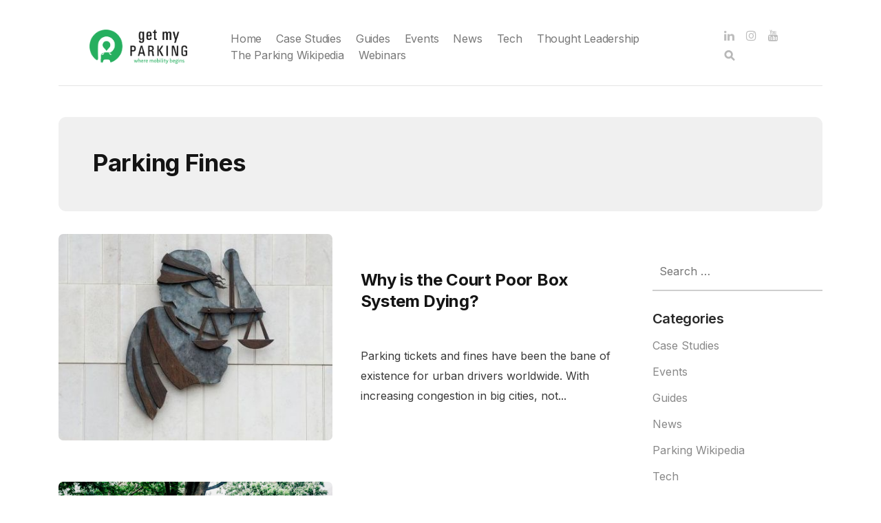

--- FILE ---
content_type: text/html; charset=UTF-8
request_url: https://blog.getmyparking.com/tag/parking-fines/
body_size: 14315
content:
<!DOCTYPE html>
<html lang="en-US">
<head>
<meta charset="UTF-8">
<meta http-equiv="X-UA-Compatible" content="IE=edge">
<meta name="viewport" content="width=device-width, initial-scale=1">
<meta name="description" content="Read articles &amp; news from the parking world">
<link rel="profile" href="http://gmpg.org/xfn/11">
<link rel="pingback" href="https://blog.getmyparking.com/xmlrpc.php" />
<meta name='robots' content='index, follow, max-image-preview:large, max-snippet:-1, max-video-preview:-1' />
<style>img:is([sizes="auto" i], [sizes^="auto," i]) { contain-intrinsic-size: 3000px 1500px }</style>
<meta name="dlm-version" content="5.1.6">
<!-- This site is optimized with the Yoast SEO plugin v26.8 - https://yoast.com/product/yoast-seo-wordpress/ -->
<title>Parking Fines Archives - Get My Parking</title>
<link rel="canonical" href="https://blog.getmyparking.com/tag/parking-fines/" />
<meta property="og:locale" content="en_US" />
<meta property="og:type" content="article" />
<meta property="og:title" content="Parking Fines Archives - Get My Parking" />
<meta property="og:url" content="https://blog.getmyparking.com/tag/parking-fines/" />
<meta property="og:site_name" content="Get My Parking" />
<meta name="twitter:card" content="summary_large_image" />
<meta name="twitter:site" content="@getmyparking" />
<!-- / Yoast SEO plugin. -->
<link rel='dns-prefetch' href='//fonts.googleapis.com' />
<link rel='dns-prefetch' href='//www.googletagmanager.com' />
<link rel="alternate" type="application/rss+xml" title="Get My Parking &raquo; Feed" href="https://blog.getmyparking.com/feed/" />
<link rel="alternate" type="application/rss+xml" title="Get My Parking &raquo; Parking Fines Tag Feed" href="https://blog.getmyparking.com/tag/parking-fines/feed/" />
<script type="text/javascript">
/* <![CDATA[ */
window._wpemojiSettings = {"baseUrl":"https:\/\/s.w.org\/images\/core\/emoji\/16.0.1\/72x72\/","ext":".png","svgUrl":"https:\/\/s.w.org\/images\/core\/emoji\/16.0.1\/svg\/","svgExt":".svg","source":{"concatemoji":"https:\/\/blog.getmyparking.com\/wp-includes\/js\/wp-emoji-release.min.js?ver=6.8.3"}};
/*! This file is auto-generated */
!function(s,n){var o,i,e;function c(e){try{var t={supportTests:e,timestamp:(new Date).valueOf()};sessionStorage.setItem(o,JSON.stringify(t))}catch(e){}}function p(e,t,n){e.clearRect(0,0,e.canvas.width,e.canvas.height),e.fillText(t,0,0);var t=new Uint32Array(e.getImageData(0,0,e.canvas.width,e.canvas.height).data),a=(e.clearRect(0,0,e.canvas.width,e.canvas.height),e.fillText(n,0,0),new Uint32Array(e.getImageData(0,0,e.canvas.width,e.canvas.height).data));return t.every(function(e,t){return e===a[t]})}function u(e,t){e.clearRect(0,0,e.canvas.width,e.canvas.height),e.fillText(t,0,0);for(var n=e.getImageData(16,16,1,1),a=0;a<n.data.length;a++)if(0!==n.data[a])return!1;return!0}function f(e,t,n,a){switch(t){case"flag":return n(e,"\ud83c\udff3\ufe0f\u200d\u26a7\ufe0f","\ud83c\udff3\ufe0f\u200b\u26a7\ufe0f")?!1:!n(e,"\ud83c\udde8\ud83c\uddf6","\ud83c\udde8\u200b\ud83c\uddf6")&&!n(e,"\ud83c\udff4\udb40\udc67\udb40\udc62\udb40\udc65\udb40\udc6e\udb40\udc67\udb40\udc7f","\ud83c\udff4\u200b\udb40\udc67\u200b\udb40\udc62\u200b\udb40\udc65\u200b\udb40\udc6e\u200b\udb40\udc67\u200b\udb40\udc7f");case"emoji":return!a(e,"\ud83e\udedf")}return!1}function g(e,t,n,a){var r="undefined"!=typeof WorkerGlobalScope&&self instanceof WorkerGlobalScope?new OffscreenCanvas(300,150):s.createElement("canvas"),o=r.getContext("2d",{willReadFrequently:!0}),i=(o.textBaseline="top",o.font="600 32px Arial",{});return e.forEach(function(e){i[e]=t(o,e,n,a)}),i}function t(e){var t=s.createElement("script");t.src=e,t.defer=!0,s.head.appendChild(t)}"undefined"!=typeof Promise&&(o="wpEmojiSettingsSupports",i=["flag","emoji"],n.supports={everything:!0,everythingExceptFlag:!0},e=new Promise(function(e){s.addEventListener("DOMContentLoaded",e,{once:!0})}),new Promise(function(t){var n=function(){try{var e=JSON.parse(sessionStorage.getItem(o));if("object"==typeof e&&"number"==typeof e.timestamp&&(new Date).valueOf()<e.timestamp+604800&&"object"==typeof e.supportTests)return e.supportTests}catch(e){}return null}();if(!n){if("undefined"!=typeof Worker&&"undefined"!=typeof OffscreenCanvas&&"undefined"!=typeof URL&&URL.createObjectURL&&"undefined"!=typeof Blob)try{var e="postMessage("+g.toString()+"("+[JSON.stringify(i),f.toString(),p.toString(),u.toString()].join(",")+"));",a=new Blob([e],{type:"text/javascript"}),r=new Worker(URL.createObjectURL(a),{name:"wpTestEmojiSupports"});return void(r.onmessage=function(e){c(n=e.data),r.terminate(),t(n)})}catch(e){}c(n=g(i,f,p,u))}t(n)}).then(function(e){for(var t in e)n.supports[t]=e[t],n.supports.everything=n.supports.everything&&n.supports[t],"flag"!==t&&(n.supports.everythingExceptFlag=n.supports.everythingExceptFlag&&n.supports[t]);n.supports.everythingExceptFlag=n.supports.everythingExceptFlag&&!n.supports.flag,n.DOMReady=!1,n.readyCallback=function(){n.DOMReady=!0}}).then(function(){return e}).then(function(){var e;n.supports.everything||(n.readyCallback(),(e=n.source||{}).concatemoji?t(e.concatemoji):e.wpemoji&&e.twemoji&&(t(e.twemoji),t(e.wpemoji)))}))}((window,document),window._wpemojiSettings);
/* ]]> */
</script>
<style id='wp-emoji-styles-inline-css' type='text/css'>
img.wp-smiley, img.emoji {
display: inline !important;
border: none !important;
box-shadow: none !important;
height: 1em !important;
width: 1em !important;
margin: 0 0.07em !important;
vertical-align: -0.1em !important;
background: none !important;
padding: 0 !important;
}
</style>
<!-- <link rel='stylesheet' id='wp-block-library-css' href='https://blog.getmyparking.com/wp-includes/css/dist/block-library/style.min.css?ver=6.8.3' type='text/css' media='all' /> -->
<link rel="stylesheet" type="text/css" href="//blog.getmyparking.com/wp-content/cache/wpfc-minified/jlwbolos/9y7p1.css" media="all"/>
<style id='classic-theme-styles-inline-css' type='text/css'>
/*! This file is auto-generated */
.wp-block-button__link{color:#fff;background-color:#32373c;border-radius:9999px;box-shadow:none;text-decoration:none;padding:calc(.667em + 2px) calc(1.333em + 2px);font-size:1.125em}.wp-block-file__button{background:#32373c;color:#fff;text-decoration:none}
</style>
<style id='pdfp-pdfposter-style-inline-css' type='text/css'>
.wp-block-pdfp-pdf-poster{overflow:hidden}.pdfp_wrapper .pdf{position:relative}.pdfp_wrapper.pdfp_popup_enabled .iframe_wrapper{display:none}.pdfp_wrapper.pdfp_popup_enabled .iframe_wrapper:fullscreen{display:block}.pdfp_wrapper .iframe_wrapper{height:100%;width:100%}.pdfp_wrapper .iframe_wrapper:fullscreen iframe{height:100vh!important}.pdfp_wrapper .iframe_wrapper iframe{width:100%}.pdfp_wrapper .iframe_wrapper .close{background:#fff;border:1px solid #ddd;border-radius:3px;color:#222;cursor:pointer;display:none;font-family:sans-serif;font-size:36px;line-height:100%;padding:0 7px;position:absolute;right:12px;top:35px;z-index:9999}.pdfp_wrapper .iframe_wrapper:fullscreen .close{display:block}.pdfp_wrapper .pdfp_fullscreen_close{display:none}.pdfp_wrapper.pdfp_fullscreen_opened .pdfp_fullscreen_close{align-items:center;background:#fff;border-radius:3px;color:#222;cursor:pointer;display:flex;font-size:35px;height:30px;justify-content:center;overflow:hidden;padding-bottom:4px;position:fixed;right:20px;top:20px;width:32px}.pdfp_wrapper.pdfp_fullscreen_opened .pdfp_fullscreen_overlay{background:#2229;height:100%;left:0;position:fixed;top:0;width:100%}.pdfp_wrapper.pdfp_fullscreen_opened .iframe_wrapper{display:block;height:90vh;left:50%;max-width:95%;position:fixed;top:50%;transform:translate(-50%,-50%);width:900px;z-index:99999999999}.pdfp_wrapper iframe{border:none;outline:none}.pdfp-adobe-viewer{border:1px solid #ddd;border-radius:3px;cursor:pointer;outline:none;text-decoration:none}.pdfp_download{margin-right:15px}.cta_wrapper{display:flex;gap:10px;margin-bottom:10px;text-align:left}.cta_wrapper a{text-decoration:none!important}.cta_wrapper button{cursor:pointer}.pdfp_wrapper p{margin:10px 0;text-align:center}.popout-disabled{height:50px;position:absolute;right:12px;top:12px;width:50px}.pdfp_wrapper iframe{border-bottom:10px solid #2a2a2a;box-sizing:border-box;max-width:100%}.ViewSDK_hideOverflow[data-align=center]{margin-left:auto;margin-right:auto}.ViewSDK_hideOverflow[data-align=left]{margin-right:auto}.ViewSDK_hideOverflow[data-align=right]{margin-left:auto}@media screen and (max-width:768px){.pdfp_wrapper iframe{height:calc(100vw + 120px)}}@media screen and (max-width:576px){.cta_wrapper .pdfp_download{margin-bottom:10px;margin-right:0}.cta_wrapper .pdfp_download button{margin-right:0!important}.cta_wrapper{align-items:center;display:flex;flex-direction:column}}.pdfp_social_share{z-index:9999}.pdfp_social_icon_top{margin-bottom:10px}.pdfp_social_icon_bottom,.pdfp_social_icon_top{align-items:center;display:flex;gap:10px;justify-content:center}.pdfp_social_icon_bottom{margin-top:10px}.pdfp_social_icon_left{left:0;top:-40px}.pdfp_social_icon_right{right:0;top:-40px}
.pdfp_wrapper .pdf{position:relative}.pdfp_wrapper .iframe_wrapper{height:100%;width:100%}.pdfp_wrapper .iframe_wrapper:fullscreen iframe{height:100vh!important}.pdfp_wrapper .iframe_wrapper iframe{max-width:100%;width:100%}.pdfp_wrapper .iframe_wrapper .close{background:#fff;border:1px solid #ddd;border-radius:3px;color:#222;cursor:pointer;display:none;font-family:sans-serif;font-size:36px;line-height:100%;padding:0 7px;position:absolute;right:12px;top:35px;z-index:9999}.pdfp_wrapper .iframe_wrapper:fullscreen .close{display:block}.pdfp-adobe-viewer{border:1px solid #ddd;border-radius:3px;cursor:pointer;outline:none;text-decoration:none}.pdfp_download{margin-right:15px}.cta_wrapper{margin-bottom:10px}.pdfp_wrapper p{margin:10px 0;text-align:center}.popout-disabled{height:50px;position:absolute;right:12px;top:12px;width:50px}@media screen and (max-width:768px){.pdfp_wrapper iframe{height:calc(100vw + 120px)}}.ViewSDK_hideOverflow[data-align=center]{margin-left:auto;margin-right:auto}.ViewSDK_hideOverflow[data-align=left]{margin-right:auto}.ViewSDK_hideOverflow[data-align=right]{margin-left:auto}@media screen and (max-width:768px){.pdfp_wrapper iframe{height:calc(100vw + 120px)!important;max-height:100%}}@media screen and (max-width:576px){.cta_wrapper .pdfp_download{margin-bottom:10px;margin-right:0}.cta_wrapper .pdfp_download button{margin-right:0!important}.cta_wrapper{align-items:center;display:flex;flex-direction:column}}.ViewSDK_fullScreenPDFViewer{background-color:#474747}.ViewSDK_fullScreenPDFViewer iframe{background:green;border:none;display:block;height:90%!important;margin:auto;max-width:1320px;position:relative;top:5%;width:90%!important}
</style>
<style id='global-styles-inline-css' type='text/css'>
:root{--wp--preset--aspect-ratio--square: 1;--wp--preset--aspect-ratio--4-3: 4/3;--wp--preset--aspect-ratio--3-4: 3/4;--wp--preset--aspect-ratio--3-2: 3/2;--wp--preset--aspect-ratio--2-3: 2/3;--wp--preset--aspect-ratio--16-9: 16/9;--wp--preset--aspect-ratio--9-16: 9/16;--wp--preset--color--black: #000000;--wp--preset--color--cyan-bluish-gray: #abb8c3;--wp--preset--color--white: #ffffff;--wp--preset--color--pale-pink: #f78da7;--wp--preset--color--vivid-red: #cf2e2e;--wp--preset--color--luminous-vivid-orange: #ff6900;--wp--preset--color--luminous-vivid-amber: #fcb900;--wp--preset--color--light-green-cyan: #7bdcb5;--wp--preset--color--vivid-green-cyan: #00d084;--wp--preset--color--pale-cyan-blue: #8ed1fc;--wp--preset--color--vivid-cyan-blue: #0693e3;--wp--preset--color--vivid-purple: #9b51e0;--wp--preset--gradient--vivid-cyan-blue-to-vivid-purple: linear-gradient(135deg,rgba(6,147,227,1) 0%,rgb(155,81,224) 100%);--wp--preset--gradient--light-green-cyan-to-vivid-green-cyan: linear-gradient(135deg,rgb(122,220,180) 0%,rgb(0,208,130) 100%);--wp--preset--gradient--luminous-vivid-amber-to-luminous-vivid-orange: linear-gradient(135deg,rgba(252,185,0,1) 0%,rgba(255,105,0,1) 100%);--wp--preset--gradient--luminous-vivid-orange-to-vivid-red: linear-gradient(135deg,rgba(255,105,0,1) 0%,rgb(207,46,46) 100%);--wp--preset--gradient--very-light-gray-to-cyan-bluish-gray: linear-gradient(135deg,rgb(238,238,238) 0%,rgb(169,184,195) 100%);--wp--preset--gradient--cool-to-warm-spectrum: linear-gradient(135deg,rgb(74,234,220) 0%,rgb(151,120,209) 20%,rgb(207,42,186) 40%,rgb(238,44,130) 60%,rgb(251,105,98) 80%,rgb(254,248,76) 100%);--wp--preset--gradient--blush-light-purple: linear-gradient(135deg,rgb(255,206,236) 0%,rgb(152,150,240) 100%);--wp--preset--gradient--blush-bordeaux: linear-gradient(135deg,rgb(254,205,165) 0%,rgb(254,45,45) 50%,rgb(107,0,62) 100%);--wp--preset--gradient--luminous-dusk: linear-gradient(135deg,rgb(255,203,112) 0%,rgb(199,81,192) 50%,rgb(65,88,208) 100%);--wp--preset--gradient--pale-ocean: linear-gradient(135deg,rgb(255,245,203) 0%,rgb(182,227,212) 50%,rgb(51,167,181) 100%);--wp--preset--gradient--electric-grass: linear-gradient(135deg,rgb(202,248,128) 0%,rgb(113,206,126) 100%);--wp--preset--gradient--midnight: linear-gradient(135deg,rgb(2,3,129) 0%,rgb(40,116,252) 100%);--wp--preset--font-size--small: 13px;--wp--preset--font-size--medium: 20px;--wp--preset--font-size--large: 36px;--wp--preset--font-size--x-large: 42px;--wp--preset--spacing--20: 0.44rem;--wp--preset--spacing--30: 0.67rem;--wp--preset--spacing--40: 1rem;--wp--preset--spacing--50: 1.5rem;--wp--preset--spacing--60: 2.25rem;--wp--preset--spacing--70: 3.38rem;--wp--preset--spacing--80: 5.06rem;--wp--preset--shadow--natural: 6px 6px 9px rgba(0, 0, 0, 0.2);--wp--preset--shadow--deep: 12px 12px 50px rgba(0, 0, 0, 0.4);--wp--preset--shadow--sharp: 6px 6px 0px rgba(0, 0, 0, 0.2);--wp--preset--shadow--outlined: 6px 6px 0px -3px rgba(255, 255, 255, 1), 6px 6px rgba(0, 0, 0, 1);--wp--preset--shadow--crisp: 6px 6px 0px rgba(0, 0, 0, 1);}:where(.is-layout-flex){gap: 0.5em;}:where(.is-layout-grid){gap: 0.5em;}body .is-layout-flex{display: flex;}.is-layout-flex{flex-wrap: wrap;align-items: center;}.is-layout-flex > :is(*, div){margin: 0;}body .is-layout-grid{display: grid;}.is-layout-grid > :is(*, div){margin: 0;}:where(.wp-block-columns.is-layout-flex){gap: 2em;}:where(.wp-block-columns.is-layout-grid){gap: 2em;}:where(.wp-block-post-template.is-layout-flex){gap: 1.25em;}:where(.wp-block-post-template.is-layout-grid){gap: 1.25em;}.has-black-color{color: var(--wp--preset--color--black) !important;}.has-cyan-bluish-gray-color{color: var(--wp--preset--color--cyan-bluish-gray) !important;}.has-white-color{color: var(--wp--preset--color--white) !important;}.has-pale-pink-color{color: var(--wp--preset--color--pale-pink) !important;}.has-vivid-red-color{color: var(--wp--preset--color--vivid-red) !important;}.has-luminous-vivid-orange-color{color: var(--wp--preset--color--luminous-vivid-orange) !important;}.has-luminous-vivid-amber-color{color: var(--wp--preset--color--luminous-vivid-amber) !important;}.has-light-green-cyan-color{color: var(--wp--preset--color--light-green-cyan) !important;}.has-vivid-green-cyan-color{color: var(--wp--preset--color--vivid-green-cyan) !important;}.has-pale-cyan-blue-color{color: var(--wp--preset--color--pale-cyan-blue) !important;}.has-vivid-cyan-blue-color{color: var(--wp--preset--color--vivid-cyan-blue) !important;}.has-vivid-purple-color{color: var(--wp--preset--color--vivid-purple) !important;}.has-black-background-color{background-color: var(--wp--preset--color--black) !important;}.has-cyan-bluish-gray-background-color{background-color: var(--wp--preset--color--cyan-bluish-gray) !important;}.has-white-background-color{background-color: var(--wp--preset--color--white) !important;}.has-pale-pink-background-color{background-color: var(--wp--preset--color--pale-pink) !important;}.has-vivid-red-background-color{background-color: var(--wp--preset--color--vivid-red) !important;}.has-luminous-vivid-orange-background-color{background-color: var(--wp--preset--color--luminous-vivid-orange) !important;}.has-luminous-vivid-amber-background-color{background-color: var(--wp--preset--color--luminous-vivid-amber) !important;}.has-light-green-cyan-background-color{background-color: var(--wp--preset--color--light-green-cyan) !important;}.has-vivid-green-cyan-background-color{background-color: var(--wp--preset--color--vivid-green-cyan) !important;}.has-pale-cyan-blue-background-color{background-color: var(--wp--preset--color--pale-cyan-blue) !important;}.has-vivid-cyan-blue-background-color{background-color: var(--wp--preset--color--vivid-cyan-blue) !important;}.has-vivid-purple-background-color{background-color: var(--wp--preset--color--vivid-purple) !important;}.has-black-border-color{border-color: var(--wp--preset--color--black) !important;}.has-cyan-bluish-gray-border-color{border-color: var(--wp--preset--color--cyan-bluish-gray) !important;}.has-white-border-color{border-color: var(--wp--preset--color--white) !important;}.has-pale-pink-border-color{border-color: var(--wp--preset--color--pale-pink) !important;}.has-vivid-red-border-color{border-color: var(--wp--preset--color--vivid-red) !important;}.has-luminous-vivid-orange-border-color{border-color: var(--wp--preset--color--luminous-vivid-orange) !important;}.has-luminous-vivid-amber-border-color{border-color: var(--wp--preset--color--luminous-vivid-amber) !important;}.has-light-green-cyan-border-color{border-color: var(--wp--preset--color--light-green-cyan) !important;}.has-vivid-green-cyan-border-color{border-color: var(--wp--preset--color--vivid-green-cyan) !important;}.has-pale-cyan-blue-border-color{border-color: var(--wp--preset--color--pale-cyan-blue) !important;}.has-vivid-cyan-blue-border-color{border-color: var(--wp--preset--color--vivid-cyan-blue) !important;}.has-vivid-purple-border-color{border-color: var(--wp--preset--color--vivid-purple) !important;}.has-vivid-cyan-blue-to-vivid-purple-gradient-background{background: var(--wp--preset--gradient--vivid-cyan-blue-to-vivid-purple) !important;}.has-light-green-cyan-to-vivid-green-cyan-gradient-background{background: var(--wp--preset--gradient--light-green-cyan-to-vivid-green-cyan) !important;}.has-luminous-vivid-amber-to-luminous-vivid-orange-gradient-background{background: var(--wp--preset--gradient--luminous-vivid-amber-to-luminous-vivid-orange) !important;}.has-luminous-vivid-orange-to-vivid-red-gradient-background{background: var(--wp--preset--gradient--luminous-vivid-orange-to-vivid-red) !important;}.has-very-light-gray-to-cyan-bluish-gray-gradient-background{background: var(--wp--preset--gradient--very-light-gray-to-cyan-bluish-gray) !important;}.has-cool-to-warm-spectrum-gradient-background{background: var(--wp--preset--gradient--cool-to-warm-spectrum) !important;}.has-blush-light-purple-gradient-background{background: var(--wp--preset--gradient--blush-light-purple) !important;}.has-blush-bordeaux-gradient-background{background: var(--wp--preset--gradient--blush-bordeaux) !important;}.has-luminous-dusk-gradient-background{background: var(--wp--preset--gradient--luminous-dusk) !important;}.has-pale-ocean-gradient-background{background: var(--wp--preset--gradient--pale-ocean) !important;}.has-electric-grass-gradient-background{background: var(--wp--preset--gradient--electric-grass) !important;}.has-midnight-gradient-background{background: var(--wp--preset--gradient--midnight) !important;}.has-small-font-size{font-size: var(--wp--preset--font-size--small) !important;}.has-medium-font-size{font-size: var(--wp--preset--font-size--medium) !important;}.has-large-font-size{font-size: var(--wp--preset--font-size--large) !important;}.has-x-large-font-size{font-size: var(--wp--preset--font-size--x-large) !important;}
:where(.wp-block-post-template.is-layout-flex){gap: 1.25em;}:where(.wp-block-post-template.is-layout-grid){gap: 1.25em;}
:where(.wp-block-columns.is-layout-flex){gap: 2em;}:where(.wp-block-columns.is-layout-grid){gap: 2em;}
:root :where(.wp-block-pullquote){font-size: 1.5em;line-height: 1.6;}
</style>
<!-- <link rel='stylesheet' id='pdfp-public-css' href='https://blog.getmyparking.com/wp-content/plugins/pdf-poster/build/public.css?ver=1768995408' type='text/css' media='all' /> -->
<!-- <link rel='stylesheet' id='neori-style-css' href='https://blog.getmyparking.com/wp-content/themes/neori/style.css?ver=4.0.0' type='text/css' media='all' /> -->
<!-- <link rel='stylesheet' id='bootstrap-css-css' href='https://blog.getmyparking.com/wp-content/themes/neori/css/bootstrap.min.css?ver=4.0' type='text/css' media='all' /> -->
<!-- <link rel='stylesheet' id='neori-modified-bootstrap-css-css' href='https://blog.getmyparking.com/wp-content/themes/neori/css/modified-bootstrap.css?ver=3.0.0' type='text/css' media='all' /> -->
<!-- <link rel='stylesheet' id='fontawesome-css' href='https://blog.getmyparking.com/wp-content/themes/neori/css/font-awesome.min.css?ver=4.7.0' type='text/css' media='all' /> -->
<!-- <link rel='stylesheet' id='simple-line-icons-css' href='https://blog.getmyparking.com/wp-content/themes/neori/css/simple-line-icons.css?ver=2.4.0' type='text/css' media='all' /> -->
<link rel="stylesheet" type="text/css" href="//blog.getmyparking.com/wp-content/cache/wpfc-minified/f6cfkxvt/a1hed.css" media="all"/>
<link rel='stylesheet' id='neori-fonts-css' href='//fonts.googleapis.com/css?family=Inter%3A300%2C400%2C500%2C600%2C700%2C800%7CPT+Serif%3A400%2C700%7C%26subset%3Dlatin%2Clatin-ext&#038;ver=1.0.0' type='text/css' media='all' />
<script src='//blog.getmyparking.com/wp-content/cache/wpfc-minified/r51rcnm/9y7p1.js' type="text/javascript"></script>
<!-- <script type="text/javascript" src="https://blog.getmyparking.com/wp-includes/js/jquery/jquery.min.js?ver=3.7.1" id="jquery-core-js"></script> -->
<!-- <script type="text/javascript" src="https://blog.getmyparking.com/wp-includes/js/jquery/jquery-migrate.min.js?ver=3.4.1" id="jquery-migrate-js"></script> -->
<link rel="https://api.w.org/" href="https://blog.getmyparking.com/wp-json/" /><link rel="alternate" title="JSON" type="application/json" href="https://blog.getmyparking.com/wp-json/wp/v2/tags/351" /><link rel="EditURI" type="application/rsd+xml" title="RSD" href="https://blog.getmyparking.com/xmlrpc.php?rsd" />
<!-- GA Google Analytics @ https://m0n.co/ga -->
<script async src="https://www.googletagmanager.com/gtag/js?id=G-29J62BZ8EW"></script>
<script>
window.dataLayer = window.dataLayer || [];
function gtag(){dataLayer.push(arguments);}
gtag('js', new Date());
gtag('config', 'G-29J62BZ8EW');
</script>
<meta name="generator" content="Site Kit by Google 1.170.0" />        <style>
</style>
<!-- This site is optimized with the Schema plugin v1.7.9.6 - https://schema.press -->
<script type="application/ld+json">{"@context":"https:\/\/schema.org\/","@type":"CollectionPage","headline":"Parking Fines Tag","description":"","url":"https:\/\/blog.getmyparking.com\/tag\/illegal-parking\/","sameAs":[],"hasPart":[{"@context":"https:\/\/schema.org\/","@type":"BlogPosting","mainEntityOfPage":{"@type":"WebPage","@id":"https:\/\/blog.getmyparking.com\/2022\/03\/02\/why-is-the-court-poor-box-system-dying\/"},"url":"https:\/\/blog.getmyparking.com\/2022\/03\/02\/why-is-the-court-poor-box-system-dying\/","headline":"Why is the Court Poor Box System Dying?","datePublished":"2022-03-02T17:29:46+05:30","dateModified":"2025-06-30T13:41:47+05:30","publisher":{"@type":"Organization","@id":"https:\/\/blog.getmyparking.com\/#organization","name":"Get My Parking","logo":{"@type":"ImageObject","url":"","width":600,"height":60}},"image":{"@type":"ImageObject","url":"https:\/\/blog.getmyparking.com\/wp-content\/uploads\/2022\/03\/court-poor-box-system.jpeg","width":696,"height":325},"articleSection":"Tech","keywords":"Illegal Parking, Parking Fines","description":"Parking tickets and fines have been the bane of existence for urban drivers worldwide. With increasing congestion in big cities, not to mention municipalities being cash-strapped, parking fines and tickets are being written-off with increasing frequency. Get too many of those slapped on your windshield, and you risk a","author":{"@type":"Person","name":"Yamuna Bindu","url":"https:\/\/blog.getmyparking.com\/author\/yamuna\/","description":"An avid learner, reader and writer.","image":{"@type":"ImageObject","url":"https:\/\/secure.gravatar.com\/avatar\/e1c7c305015ccd260a3fc618b240c0687ccef9485d5742f4be65e25cd13a0113?s=96&r=g","height":96,"width":96}}},{"@context":"https:\/\/schema.org\/","@type":"BlogPosting","mainEntityOfPage":{"@type":"WebPage","@id":"https:\/\/blog.getmyparking.com\/2020\/07\/28\/no-parking-here-5-parking-fines-in-singapore-you-may-not-know-about\/"},"url":"https:\/\/blog.getmyparking.com\/2020\/07\/28\/no-parking-here-5-parking-fines-in-singapore-you-may-not-know-about\/","headline":"No Parking Here: 5 Parking Fines in Singapore You May Not Know About","datePublished":"2020-07-28T02:07:55+05:30","dateModified":"2025-07-31T11:50:59+05:30","publisher":{"@type":"Organization","@id":"https:\/\/blog.getmyparking.com\/#organization","name":"Get My Parking","logo":{"@type":"ImageObject","url":"","width":600,"height":60}},"image":{"@type":"ImageObject","url":"https:\/\/blog.getmyparking.com\/wp-content\/uploads\/2020\/01\/singapore-parking.jpg","width":5184,"height":3456},"articleSection":"News","keywords":"Parking Fines, Singapore","description":"Driving in Singapore comes with its share of challenges. Leaving home for work half an hour early to beat the traffic, for instance, scrambling around to find a parking spot within the vicinity when heading out wastes commuters' time. Imagine starting your day on this note only to be","author":{"@type":"Person","name":"Yamuna Bindu","url":"https:\/\/blog.getmyparking.com\/author\/yamuna\/","description":"An avid learner, reader and writer.","image":{"@type":"ImageObject","url":"https:\/\/secure.gravatar.com\/avatar\/e1c7c305015ccd260a3fc618b240c0687ccef9485d5742f4be65e25cd13a0113?s=96&r=g","height":96,"width":96}}},{"@context":"https:\/\/schema.org\/","@type":"BlogPosting","mainEntityOfPage":{"@type":"WebPage","@id":"https:\/\/blog.getmyparking.com\/2019\/10\/22\/the-cost-of-illegal-parking-in-these-us-cities-could-burn-a-hole-in-your-pocket\/"},"url":"https:\/\/blog.getmyparking.com\/2019\/10\/22\/the-cost-of-illegal-parking-in-these-us-cities-could-burn-a-hole-in-your-pocket\/","headline":"The Cost of Illegal Parking in These US Cities Could Burn a Hole in Your Pocket","datePublished":"2019-10-22T14:45:52+05:30","dateModified":"2025-06-11T16:26:24+05:30","publisher":{"@type":"Organization","@id":"https:\/\/blog.getmyparking.com\/#organization","name":"Get My Parking","logo":{"@type":"ImageObject","url":"","width":600,"height":60}},"image":{"@type":"ImageObject","url":"https:\/\/blog.getmyparking.com\/wp-content\/uploads\/2019\/08\/new-york-city.jpg","width":1920,"height":1275},"articleSection":"News","keywords":"Parking Fines","description":"Driving in several US cities has become a significant cause of stress - The increasing number of vehicles, traffic congestion and the rising number of road accidents. Add to it the stress of remembering a bunch of parking rules and signs and the even greater stress of paying hefty","author":{"@type":"Person","name":"Get My Parking","url":"https:\/\/blog.getmyparking.com\/author\/get-my-parking\/","image":{"@type":"ImageObject","url":"https:\/\/secure.gravatar.com\/avatar\/3b34ab27a88af44f082304c0e558ecadb4f3fbda73fcc95e7ed1dcf79ba96ec1?s=96&r=g","height":96,"width":96}}}]}</script>
<!-- Google tag (gtag.js) -->
<script async src="https://www.googletagmanager.com/gtag/js?id=G-29J62BZ8EW"></script>
<script>
window.dataLayer = window.dataLayer || [];
function gtag(){dataLayer.push(arguments);}
gtag('js', new Date());
gtag('config', 'G-29J62BZ8EW');
</script>
<script src="https://cdn-in.pagesense.io/js/getmyparking8/f3f414a43fd24440a308d30e52eee30f.js"></script>
<!-- This site is optimized with the Schema plugin v1.7.9.6 - https://schema.press -->
<script type="application/ld+json">{
"@context": "http://schema.org",
"@type": "BreadcrumbList",
"itemListElement": [
{
"@type": "ListItem",
"position": 1,
"item": {
"@id": "https://blog.getmyparking.com",
"name": "Home"
}
},
{
"@type": "ListItem",
"position": 2,
"item": {
"@id": "https://blog.getmyparking.com/?page_id=9138",
"name": "Blog"
}
},
{
"@type": "ListItem",
"position": 3,
"item": {
"@id": "https://blog.getmyparking.com/tag/parking-fines/",
"name": "Parking Fines"
}
}
]
}</script>
<!-- Google Tag Manager snippet added by Site Kit -->
<script type="text/javascript">
/* <![CDATA[ */
( function( w, d, s, l, i ) {
w[l] = w[l] || [];
w[l].push( {'gtm.start': new Date().getTime(), event: 'gtm.js'} );
var f = d.getElementsByTagName( s )[0],
j = d.createElement( s ), dl = l != 'dataLayer' ? '&l=' + l : '';
j.async = true;
j.src = 'https://www.googletagmanager.com/gtm.js?id=' + i + dl;
f.parentNode.insertBefore( j, f );
} )( window, document, 'script', 'dataLayer', 'GTM-5LWVPB9' );
/* ]]> */
</script>
<!-- End Google Tag Manager snippet added by Site Kit -->
<link rel="icon" href="https://blog.getmyparking.com/wp-content/uploads/2024/06/cropped-logo-green-v-copy-32x32.png" sizes="32x32" />
<link rel="icon" href="https://blog.getmyparking.com/wp-content/uploads/2024/06/cropped-logo-green-v-copy-192x192.png" sizes="192x192" />
<link rel="apple-touch-icon" href="https://blog.getmyparking.com/wp-content/uploads/2024/06/cropped-logo-green-v-copy-180x180.png" />
<meta name="msapplication-TileImage" content="https://blog.getmyparking.com/wp-content/uploads/2024/06/cropped-logo-green-v-copy-270x270.png" />
<style type="text/css" id="wp-custom-css">
body { text-align: inherit !important; }
p.card-meta {
display: none;}
.belowheader .hentry .author{
transform:translatex(0px) translatey(0px);
visibility:visible;
display: none;}
.general-info.d-flex.align-items-center {
visibility: hidden;
}
.belowheader .hentry .meta{
visibility: hidden;
}		</style>
<style id="yellow-pencil">
/*
The following CSS codes are created by the YellowPencil plugin.
https://yellowpencil.waspthemes.com/
*/
#popup-overlay{display: none;}
</style>
</head>
<body class="archive tag tag-parking-fines tag-351 wp-theme-neori non-logged-in">
<!-- Google Tag Manager (noscript) snippet added by Site Kit -->
<noscript>
<iframe src="https://www.googletagmanager.com/ns.html?id=GTM-5LWVPB9" height="0" width="0" style="display:none;visibility:hidden"></iframe>
</noscript>
<!-- End Google Tag Manager (noscript) snippet added by Site Kit -->
<div id="page" class="site">
<!-- Sticky Header START -->
<div class="sticky-header align-items-center">
<div class="container">
<!-- Logo -->    
<div class="sticky-logo">
<a href="https://blog.getmyparking.com">
<img src="https://blog.getmyparking.com/wp-content/uploads/2019/06/logo-green-h.png" class="logo" style="width: 142px; height: px;">
</a> 
</div><!-- /.sticky-logo -->
<nav class="main-navigation sticky">
<div class="menu-main-navigation-menu-container"><ul id="menu-main-navigation-menu" class="menu"><li id="menu-item-378" class="menu-item menu-item-type-custom menu-item-object-custom menu-item-home menu-item-378"><a href="https://blog.getmyparking.com/">Home</a></li>
<li id="menu-item-12880" class="menu-item menu-item-type-taxonomy menu-item-object-category menu-item-12880"><a href="https://blog.getmyparking.com/category/parking-case-studies/">Case Studies</a></li>
<li id="menu-item-12881" class="menu-item menu-item-type-taxonomy menu-item-object-category menu-item-12881"><a href="https://blog.getmyparking.com/category/parking-guides/">Guides</a></li>
<li id="menu-item-12878" class="menu-item menu-item-type-taxonomy menu-item-object-category menu-item-12878"><a href="https://blog.getmyparking.com/category/events/">Events</a></li>
<li id="menu-item-12877" class="menu-item menu-item-type-taxonomy menu-item-object-category menu-item-12877"><a href="https://blog.getmyparking.com/category/gmp-news/">News</a></li>
<li id="menu-item-14053" class="menu-item menu-item-type-taxonomy menu-item-object-category menu-item-14053"><a href="https://blog.getmyparking.com/category/parking-solution/">Tech</a></li>
<li id="menu-item-14098" class="menu-item menu-item-type-taxonomy menu-item-object-category menu-item-14098"><a href="https://blog.getmyparking.com/category/thought-leadership/">Thought Leadership</a></li>
<li id="menu-item-14051" class="menu-item menu-item-type-post_type menu-item-object-post menu-item-14051"><a href="https://blog.getmyparking.com/2025/01/29/the-parking-wikipedia/">The Parking Wikipedia</a></li>
<li id="menu-item-14313" class="menu-item menu-item-type-taxonomy menu-item-object-category menu-item-14313"><a href="https://blog.getmyparking.com/category/gmp-webinars/">Webinars</a></li>
</ul></div>
</nav><!-- /.main-navigation sticky -->
</div><!-- /.container-->
</div><!-- /.sticky-header -->
<!-- Sticky Header END -->
<!-- Sticky Mobile START -->
<div class="sticky-header-mobile">
<a href="https://blog.getmyparking.com">
<img src="https://blog.getmyparking.com/wp-content/uploads/2019/06/logo-green-h.png" class="logo" style="width: 142px; height: px;">
</a> 
<i class="fa fa-bars burger-button"></i>
</div><!-- /.sticky-header-mobile --> 
<!-- Sticky Mobile END -->
<!-- Header Type Selection START -->
<!-- Normal Header START -->
<div class="container">
<header>
<!-- Logo -->
<div class="header-inside" style="height: px;">
<h1>Get My Parking</h1>
<a href="https://blog.getmyparking.com">
<img src="https://blog.getmyparking.com/wp-content/uploads/2019/06/logo-green-h.png" class="logo" style="width: 142px; height: px;">
</a> 
<!-- Navigation -->    
<nav class="main-navigation">
<div class="menu-main-navigation-menu-container"><ul id="menu-main-navigation-menu-1" class="menu"><li class="menu-item menu-item-type-custom menu-item-object-custom menu-item-home menu-item-378"><a href="https://blog.getmyparking.com/">Home</a></li>
<li class="menu-item menu-item-type-taxonomy menu-item-object-category menu-item-12880"><a href="https://blog.getmyparking.com/category/parking-case-studies/">Case Studies</a></li>
<li class="menu-item menu-item-type-taxonomy menu-item-object-category menu-item-12881"><a href="https://blog.getmyparking.com/category/parking-guides/">Guides</a></li>
<li class="menu-item menu-item-type-taxonomy menu-item-object-category menu-item-12878"><a href="https://blog.getmyparking.com/category/events/">Events</a></li>
<li class="menu-item menu-item-type-taxonomy menu-item-object-category menu-item-12877"><a href="https://blog.getmyparking.com/category/gmp-news/">News</a></li>
<li class="menu-item menu-item-type-taxonomy menu-item-object-category menu-item-14053"><a href="https://blog.getmyparking.com/category/parking-solution/">Tech</a></li>
<li class="menu-item menu-item-type-taxonomy menu-item-object-category menu-item-14098"><a href="https://blog.getmyparking.com/category/thought-leadership/">Thought Leadership</a></li>
<li class="menu-item menu-item-type-post_type menu-item-object-post menu-item-14051"><a href="https://blog.getmyparking.com/2025/01/29/the-parking-wikipedia/">The Parking Wikipedia</a></li>
<li class="menu-item menu-item-type-taxonomy menu-item-object-category menu-item-14313"><a href="https://blog.getmyparking.com/category/gmp-webinars/">Webinars</a></li>
</ul></div>
</nav><!-- /.main-navigation -->      
<!-- Social Icons -->
<div class="social-icons">
<a href="https://www.linkedin.com/company/10640338" target="_blank"><i class="fa fa-linkedin"></i></a>
<a href="https://www.instagram.com/getmyparking/" target="_blank"><i class="fa fa-instagram"></i></a>
<a href="https://www.youtube.com/channel/UCob5k7uNQSPB3TX184oDfZg" target="_blank"><i class="fa fa-youtube"></i></a>
<form id="navbarsearchform" class="navbarsearchform" role="search" action="https://blog.getmyparking.com/" method="get">
<input type="search" name="s" value=" ">
</form>
</div><!-- /.social-icons -->
<i class="fa fa-bars burger-button"></i>
<!-- Offcanvas Navigation -->
<div class="offcanvas-navigation">
<i class="fa fa-chevron-up offcanvas-close"></i>
<div class="social-icons seq">
<a href="https://www.linkedin.com/company/10640338"><i class="fa fa-linkedin"></i></a>
<a href="https://www.instagram.com/getmyparking/"><i class="fa fa-instagram"></i></a>
<a href="https://www.youtube.com/channel/UCob5k7uNQSPB3TX184oDfZg"><i class="fa fa-youtube"></i></a>
<form id="navbarsearchform-offcanvas" class="navbarsearchform" role="search" action="https://blog.getmyparking.com/" method="get">
<input type="search" name="s" value=" ">
</form>
</div><!-- /.social-icons -->
<div class="menu-main-navigation-menu-container"><ul id="menu-main-navigation-menu-2" class="menu"><li class="menu-item menu-item-type-custom menu-item-object-custom menu-item-home menu-item-378"><a href="https://blog.getmyparking.com/">Home</a></li>
<li class="menu-item menu-item-type-taxonomy menu-item-object-category menu-item-12880"><a href="https://blog.getmyparking.com/category/parking-case-studies/">Case Studies</a></li>
<li class="menu-item menu-item-type-taxonomy menu-item-object-category menu-item-12881"><a href="https://blog.getmyparking.com/category/parking-guides/">Guides</a></li>
<li class="menu-item menu-item-type-taxonomy menu-item-object-category menu-item-12878"><a href="https://blog.getmyparking.com/category/events/">Events</a></li>
<li class="menu-item menu-item-type-taxonomy menu-item-object-category menu-item-12877"><a href="https://blog.getmyparking.com/category/gmp-news/">News</a></li>
<li class="menu-item menu-item-type-taxonomy menu-item-object-category menu-item-14053"><a href="https://blog.getmyparking.com/category/parking-solution/">Tech</a></li>
<li class="menu-item menu-item-type-taxonomy menu-item-object-category menu-item-14098"><a href="https://blog.getmyparking.com/category/thought-leadership/">Thought Leadership</a></li>
<li class="menu-item menu-item-type-post_type menu-item-object-post menu-item-14051"><a href="https://blog.getmyparking.com/2025/01/29/the-parking-wikipedia/">The Parking Wikipedia</a></li>
<li class="menu-item menu-item-type-taxonomy menu-item-object-category menu-item-14313"><a href="https://blog.getmyparking.com/category/gmp-webinars/">Webinars</a></li>
</ul></div>
</div> <!-- /.offcanvas-navigation -->
</div><!-- /.header-inside -->
<!-- Description -->
</header>
</div><!-- /.container -->
<!-- Normal Header END -->
<!-- Header Type Selection END -->
<div class="container">
<main class="belowheader">
<div class="archive-description">
<h1>Parking Fines</h1>
</div><!-- /.archive-description -->
<div class="row">
<div class="content col-lg-9 mx-auto align-items-center">
<article id="post-8360" class="blog-post row align-items-center  post-8360 post type-post status-publish format-standard has-post-thumbnail hentry category-parking-solution tag-illegal-parking tag-parking-fines">
<div class="blog-post-thumbnail-zone col-12 col-lg-6">
<a href="https://blog.getmyparking.com/2022/03/02/why-is-the-court-poor-box-system-dying/"><img width="579" height="325" src="https://blog.getmyparking.com/wp-content/uploads/2022/03/court-poor-box-system.jpeg" class="blog-post-thumbnail wp-post-image" alt="" decoding="async" fetchpriority="high" srcset="https://blog.getmyparking.com/wp-content/uploads/2022/03/court-poor-box-system.jpeg 579w, https://blog.getmyparking.com/wp-content/uploads/2022/03/court-poor-box-system-300x168.jpeg 300w" sizes="(max-width: 579px) 100vw, 579px" /></a>
</div><!-- /.blog-post-thumbnail-zone -->
<div class="blog-post-text-zone col-12 col-lg-6">
<div class="author align-items-end">
<img alt='' src='https://secure.gravatar.com/avatar/e1c7c305015ccd260a3fc618b240c0687ccef9485d5742f4be65e25cd13a0113?s=35&#038;r=g' srcset='https://secure.gravatar.com/avatar/e1c7c305015ccd260a3fc618b240c0687ccef9485d5742f4be65e25cd13a0113?s=70&#038;r=g 2x' class='useravatar avatar-35 photo' height='35' width='35' decoding='async'/>
<div class="author-info">
<a href="https://blog.getmyparking.com/author/yamuna/" title="Posts by Yamuna Bindu" rel="author">Yamuna Bindu</a>
</div><!-- /.author-info -->
</div><!-- /.author-->
<h2><a href="https://blog.getmyparking.com/2022/03/02/why-is-the-court-poor-box-system-dying/">Why is the Court Poor Box System Dying?</a></h2>
<div class="meta">
<span class="date">Mar 2, 2022</span>
<span class="category"><a href="https://blog.getmyparking.com/category/parking-solution/" title="Tech">Tech</a> </span>
<span class="comments"><span></span></span>
<span class="min-read"></span> 
</div><!-- /.meta -->
<p>Parking tickets and fines have been the bane of existence for urban drivers worldwide. With increasing congestion in big cities, not...</p>
</div><!-- /.blog-post-text-zone -->
</article>
<article id="post-4713" class="blog-post row align-items-center  post-4713 post type-post status-publish format-standard has-post-thumbnail hentry category-gmp-news tag-parking-fines tag-singapore">
<div class="blog-post-thumbnail-zone col-12 col-lg-6">
<a href="https://blog.getmyparking.com/2020/07/28/no-parking-here-5-parking-fines-in-singapore-you-may-not-know-about/"><img width="768" height="512" src="https://blog.getmyparking.com/wp-content/uploads/2020/01/singapore-parking.jpg" class="blog-post-thumbnail wp-post-image" alt="" decoding="async" /></a>
</div><!-- /.blog-post-thumbnail-zone -->
<div class="blog-post-text-zone col-12 col-lg-6">
<div class="author align-items-end">
<img alt='' src='https://secure.gravatar.com/avatar/e1c7c305015ccd260a3fc618b240c0687ccef9485d5742f4be65e25cd13a0113?s=35&#038;r=g' srcset='https://secure.gravatar.com/avatar/e1c7c305015ccd260a3fc618b240c0687ccef9485d5742f4be65e25cd13a0113?s=70&#038;r=g 2x' class='useravatar avatar-35 photo' height='35' width='35' loading='lazy' decoding='async'/>
<div class="author-info">
<a href="https://blog.getmyparking.com/author/yamuna/" title="Posts by Yamuna Bindu" rel="author">Yamuna Bindu</a>
</div><!-- /.author-info -->
</div><!-- /.author-->
<h2><a href="https://blog.getmyparking.com/2020/07/28/no-parking-here-5-parking-fines-in-singapore-you-may-not-know-about/">No Parking Here: 5 Parking Fines in Singapore You May Not Know About</a></h2>
<div class="meta">
<span class="date">Jul 28, 2020</span>
<span class="category"><a href="https://blog.getmyparking.com/category/gmp-news/" title="News">News</a> </span>
<span class="comments"><span></span></span>
<span class="min-read"></span> 
</div><!-- /.meta -->
<p>Driving in Singapore comes with its share of challenges. Leaving home for work half an hour early to beat the traffic,...</p>
</div><!-- /.blog-post-text-zone -->
</article>
<article id="post-4352" class="blog-post row align-items-center  post-4352 post type-post status-publish format-standard has-post-thumbnail hentry category-gmp-news tag-parking-fines">
<div class="blog-post-thumbnail-zone col-12 col-lg-6">
<a href="https://blog.getmyparking.com/2019/10/22/the-cost-of-illegal-parking-in-these-us-cities-could-burn-a-hole-in-your-pocket/"><img width="768" height="510" src="https://blog.getmyparking.com/wp-content/uploads/2019/08/new-york-city.jpg" class="blog-post-thumbnail wp-post-image" alt="" decoding="async" loading="lazy" /></a>
</div><!-- /.blog-post-thumbnail-zone -->
<div class="blog-post-text-zone col-12 col-lg-6">
<div class="author align-items-end">
<img alt='' src='https://secure.gravatar.com/avatar/3b34ab27a88af44f082304c0e558ecadb4f3fbda73fcc95e7ed1dcf79ba96ec1?s=35&#038;r=g' srcset='https://secure.gravatar.com/avatar/3b34ab27a88af44f082304c0e558ecadb4f3fbda73fcc95e7ed1dcf79ba96ec1?s=70&#038;r=g 2x' class='useravatar avatar-35 photo' height='35' width='35' loading='lazy' decoding='async'/>
<div class="author-info">
<a href="https://blog.getmyparking.com/author/get-my-parking/" title="Posts by Get My Parking" rel="author">Get My Parking</a>
</div><!-- /.author-info -->
</div><!-- /.author-->
<h2><a href="https://blog.getmyparking.com/2019/10/22/the-cost-of-illegal-parking-in-these-us-cities-could-burn-a-hole-in-your-pocket/">The Cost of Illegal Parking in These US Cities Could Burn a Hole in Your Pocket</a></h2>
<div class="meta">
<span class="date">Oct 22, 2019</span>
<span class="category"><a href="https://blog.getmyparking.com/category/gmp-news/" title="News">News</a> </span>
<span class="comments"><span></span></span>
<span class="min-read"></span> 
</div><!-- /.meta -->
<p>Driving in several US cities has become a significant cause of stress - The increasing number of vehicles, traffic congestion and...</p>
</div><!-- /.blog-post-text-zone -->
</article>
<div class="neori-pagination">
<div class="next-posts-link">
</div><!-- /.next-posts-link -->
<div class="previous-posts-link">
</div><!-- /.previous-posts-link -->
</div><!-- /.neori-pagination -->
</div><!-- /.content -->
<aside class="sidebar col-12 col-sm-6 col-md-6 col-lg-3 mx-auto align-items-center widget-area" id="secondary">
<section id="search-6" class="widget widget_search"><h2 class="widget-title">Digital 101</h2><form role="search" method="get" class="search-form" action="https://blog.getmyparking.com/">
<label>
<span class="screen-reader-text">Search for:</span>
<input type="search" class="search-field" placeholder="Search &hellip;" value="" name="s" />
</label>
<input type="submit" class="search-submit" value="Search" />
</form></section><section id="categories-7" class="widget widget_categories"><h2 class="widget-title">Categories</h2>
<ul>
<li class="cat-item cat-item-186"><a href="https://blog.getmyparking.com/category/parking-case-studies/">Case Studies</a>
</li>
<li class="cat-item cat-item-185"><a href="https://blog.getmyparking.com/category/events/">Events</a>
</li>
<li class="cat-item cat-item-523"><a href="https://blog.getmyparking.com/category/parking-guides/">Guides</a>
</li>
<li class="cat-item cat-item-182"><a href="https://blog.getmyparking.com/category/gmp-news/">News</a>
</li>
<li class="cat-item cat-item-184"><a href="https://blog.getmyparking.com/category/the-parking-wikipedia/">Parking Wikipedia</a>
</li>
<li class="cat-item cat-item-532"><a href="https://blog.getmyparking.com/category/parking-solution/">Tech</a>
</li>
<li class="cat-item cat-item-529"><a href="https://blog.getmyparking.com/category/thought-leadership/">Thought Leadership</a>
</li>
<li class="cat-item cat-item-691"><a href="https://blog.getmyparking.com/category/gmp-webinars/">Webinars</a>
</li>
</ul>
</section>
</aside>
</div><!-- /.row -->
</main><!-- #main -->
</div><!--- /.container -->
<footer class="footer">
<div class="container">
<nav class="main-navigation">
<div class="menu-footer-menu-container"><ul id="menu-footer-menu" class="menu"><li id="menu-item-9230" class="menu-item menu-item-type-custom menu-item-object-custom menu-item-9230"><a href="https://www.getmyparking.com/">Our Website</a></li>
<li id="menu-item-9231" class="menu-item menu-item-type-custom menu-item-object-custom menu-item-9231"><a href="https://www.getmyparking.com/about.php">About Us</a></li>
<li id="menu-item-9233" class="menu-item menu-item-type-custom menu-item-object-custom menu-item-9233"><a href="https://www.getmyparking.com/contact.php">Contact Us</a></li>
</ul></div>
</nav>
<div class="social-icons">
<a href="https://www.linkedin.com/company/10640338" target="_blank"><i class="fa fa-linkedin"></i></a>
<a href="https://www.instagram.com/getmyparking/" target="_blank"><i class="fa fa-instagram"></i></a>
<a href="https://www.youtube.com/channel/UCob5k7uNQSPB3TX184oDfZg" target="_blank"><i class="fa fa-youtube"></i></a>
</div><!-- /.social-icons -->
<p class="additional-text"></p>
<p class="copyright">Copyright &copy;2026 Get My Parking</p>
</div><!-- /.container -->
</footer>
<a href="#0" class="buttontop-top"><i class="fa fa-chevron-up"></i></a>
</div><!-- #page -->
<script type="speculationrules">
{"prefetch":[{"source":"document","where":{"and":[{"href_matches":"\/*"},{"not":{"href_matches":["\/wp-*.php","\/wp-admin\/*","\/wp-content\/uploads\/*","\/wp-content\/*","\/wp-content\/plugins\/*","\/wp-content\/themes\/neori\/*","\/*\\?(.+)"]}},{"not":{"selector_matches":"a[rel~=\"nofollow\"]"}},{"not":{"selector_matches":".no-prefetch, .no-prefetch a"}}]},"eagerness":"conservative"}]}
</script>
<!-- Custom JS -->
<script>
const logoElement = document.querySelector('header .header-inside a');
logoElement.href = 'https://getmyparking.com';
logoElement.setAttribute("target", "_blank");
</script>
<!-- Schema & Structured Data For WP v1.47 - -->
<script type="application/ld+json" class="saswp-schema-markup-output">
[{"@context":"https:\/\/schema.org\/","@graph":[{"@context":"https:\/\/schema.org\/","@type":"SiteNavigationElement","@id":"https:\/\/blog.getmyparking.com#Main-Menu","name":"News","url":"https:\/\/blog.getmyparking.com\/category\/gmp-news\/"},{"@context":"https:\/\/schema.org\/","@type":"SiteNavigationElement","@id":"https:\/\/blog.getmyparking.com#Main-Menu","name":"Parking Industry","url":"https:\/\/blog.getmyparking.com\/category\/parking-industry\/"},{"@context":"https:\/\/schema.org\/","@type":"SiteNavigationElement","@id":"https:\/\/blog.getmyparking.com#Main-Menu","name":"Parking Wikipedia","url":"https:\/\/blog.getmyparking.com\/category\/the-parking-wikipedia\/"},{"@context":"https:\/\/schema.org\/","@type":"SiteNavigationElement","@id":"https:\/\/blog.getmyparking.com#Main-Menu","name":"Case Studies","url":"https:\/\/blog.getmyparking.com\/category\/parking-case-studies\/"},{"@context":"https:\/\/schema.org\/","@type":"SiteNavigationElement","@id":"https:\/\/blog.getmyparking.com#Main-Menu","name":"Contact Us","url":"https:\/\/www.getmyparking.com\/en-us\/contact.php"},{"@context":"https:\/\/schema.org\/","@type":"SiteNavigationElement","@id":"https:\/\/blog.getmyparking.com#Main-Menu","name":"Events","url":"https:\/\/blog.getmyparking.com\/category\/events\/"}]},
{"@context":"https:\/\/schema.org\/","@type":"BreadcrumbList","@id":"https:\/\/blog.getmyparking.com\/tag\/parking-fines\/#breadcrumb","itemListElement":[{"@type":"ListItem","position":1,"item":{"@id":"https:\/\/blog.getmyparking.com","name":"Get My Parking"}},{"@type":"ListItem","position":2,"item":{"@id":"https:\/\/blog.getmyparking.com\/tag\/parking-fines\/","name":"Parking Fines"}}]},
{"@context":"https:\/\/schema.org\/","@type":"BlogPosting","@id":"https:\/\/blog.getmyparking.com\/2019\/10\/22\/the-cost-of-illegal-parking-in-these-us-cities-could-burn-a-hole-in-your-pocket\/#BlogPosting","url":"https:\/\/blog.getmyparking.com\/2019\/10\/22\/the-cost-of-illegal-parking-in-these-us-cities-could-burn-a-hole-in-your-pocket\/","inLanguage":"en-US","mainEntityOfPage":"https:\/\/blog.getmyparking.com\/2019\/10\/22\/the-cost-of-illegal-parking-in-these-us-cities-could-burn-a-hole-in-your-pocket\/","headline":"The Cost of Illegal Parking in These US Cities Could Burn a Hole in Your Pocket","description":"\u00a0Though the severity of parking fines in US cities differs from one to the other, the most expensive fines are collected in the larger cities. Let\u2019s take look at the top 3 most expensive US cities in terms of parking fines.","articleBody":"Driving in several US cities has become a significant cause of stress - The increasing number of vehicles, traffic congestion and the rising number of road accidents. Add to it the stress of remembering a bunch of parking rules and signs and the even greater stress of paying hefty parking fines and you have the perfect recipe for mental cancer in your hands. Though the severity of parking fines in US cities differs from one to the other, the most expensive fines are collected in the larger cities. &nbsp;Let\u2019s take look at the top 3 most expensive US cities in terms of parking fines:  1. New York As one of the most popular and the most densely populated cities of the United States, New York has its own parking woes and hence, parking violations. The city has often been the one to bring in the most in terms of parking fines in US cities owing to its huge size, overpopulation, an overabundance of parking signs and parking rules to remember. For example \u2013 In the year 2018, New York brought in $181.5 million in commercial parking fines out of which FedEx incurred around $14.9 million and UPS, a whopping $33.8 million. Most of the parking tickets in New York easily cost over $100. For example \u2013 the city charges a $115 fine for parking or even stopping your vehicle in a spot where the parking signs or traffic control devices clearly tell you not to. $65 is charged for parking at an angle to the curb and for parking facing a pedestrian ramp; a shocking $165 is penalized. Your best bet to avoid getting fined at New York City is to opt for mass transit, ride-sharing services, parking in lots and garages, be thoroughly conversant with the various parking laws and signs, or even use this app called Ticket Wiper. Developed by David Obstfeld, the app aims at helping the drivers of New York City avoid hefty parking fines by giving tips and knacks to get around parking tickets for obscure violations. The app is excellent at spotting out discrepancies on parking tickets and has helped drivers get their parking fines reduced or even eschewed altogether!  2. San Francisco Finding a legal vacant parking spot in San Francisco is becoming an increasingly alarming problem. No wonder drivers often find themselves in either two-way zones, blue zones, double parking or blocking driveways. And the city\u2019s parking laws show no mercy for such violations. According to a study conducted by the San Francisco Municipal Transportation Agency, San Francisco in some of the highest parking fines in US cities. In California on average, around $124 million is collected as parking fines from San Francisco alone. Similar to New York, one of the main reasons behind such heavy costs for parking violations in San Francisco is the massive size of the city. In the city, the highest parking fines are charged on those vehicles parked in blue zone spots reserved for differently-abled drivers. The fine for such violation is a whopping $866! Other violations related to the blue zone areas such as the false use of a placard are also fined at $866. The violation related to blue zone areas is comparatively very strict in San Francisco than other US cities. For instance \u2013 Berkeley charges $280 for occupying a zone designated for differently-abled drivers and in Oakland, the fine for falsely using a placard is $513. Though these are in no way an inexpensive price to pay for violating parking rules, they certainly appear to be so when compared with San Francisco. The scenario is no different when it comes to fines for double parking. Where, on one hand, double parking is fined at $41 in Oakland; on the other, San Francisco charges $110 for the same. Moreover, if you end up parking in a bus zone in the city of San Francisco, you will instantly be fined at $288! Blocking a wheelchair\u2019s access ramp is also fined with the same amount. There are other fines associated with driving of which two are on the drivers\u2019 alert list \u2013 Illegal driving in an HOV lane fined at $490 and violating traffic light rules fined also at $490. The most common parking tickets people of San Francisco receive are the Curb Cut Ticket, the Three Percent Grade Ticket, The Parallel Parking Ticket, The Broken Meter Ticket, and The 72-hour Ticket. Such high driving and parking fines are charged to keep drivers\u2019 road behaviors under check. Drivers would try to be more aware of parking laws, streets, and parking signs in an attempt to avoid earning a trip to Ticket City.  &nbsp;3.&nbsp;Chicago When it comes to parking violations, the windy city of Chicago has no mercy to offer either. In fact, many have even gone into bankruptcy due to parking tickets! Among the most strictly prohibited practices of the city include blocking a handicap ramp or feeding the parking meter in a zone meant for two-hour parking. You can be charged a fine as high as $150 for parking or even standing in a zone meant for bicycles and if you end up doing the same in a zone designated for differently-abled drivers, you may be charged a whopping $200! Also Read:&nbsp;How Smart Parking Can Reduce Parking Violations And for those unable to pay parking fines for whatever reasons (mostly the reasons are genuine lack of money), the fines simply keep on piling up and the city even collects a 22% collection fee. So, for example, if you get a parking ticket for $75 and you\u2019re unable to pay immediately due to lack of money, the fine will keep on increasing with time and add to it the 22% collection fee and you could end up with a fine of around $200 at your hands! In light of these issues, the city\u2019s Mayor, Lori Lightfoot is planning to bring about changes in the ticketing policies to help low-income drivers who end up losing their cars due to failure to pay parking tickets on time. The plan includes granting more time to drivers facing financial hardships, stopping the practice of issuing multiple tickets on the same day for vehicle sticker violations and the practice of doubling parking fines after 83 days, bringing the practice of suspending drivers\u2019 license for non-moving violations to an end, among others. The best thing you and any other driver can do is avoid ever getting a parking ticket, especially in one of the cities mentioned above by staying aware of the parking rules and signs. Failing that, the next best thing to do is to pay the parking fine on time as there could be serious repercussions otherwise \u2013 Fines increase if you fail to pay on time, traffic wardens may boot your car or impound your vehicle, you could end up in court, your tax return may be garnished, your credit score will suffer, your insurance rates will rise, and much more. Hence, it is never wise to skip paying parking fines on time, especially when it\u2019s in your power to make timely payments.","keywords":"Parking Fines, ","datePublished":"2019-10-22T14:45:52+05:30","dateModified":"2025-06-11T16:26:24+05:30","author":{"@type":"Person","name":"Get My Parking","url":"https:\/\/blog.getmyparking.com\/author\/get-my-parking\/","sameAs":[],"image":{"@type":"ImageObject","url":"https:\/\/secure.gravatar.com\/avatar\/3b34ab27a88af44f082304c0e558ecadb4f3fbda73fcc95e7ed1dcf79ba96ec1?s=96&r=g","height":96,"width":96}},"editor":{"@type":"Person","name":"Get My Parking","url":"https:\/\/blog.getmyparking.com\/author\/get-my-parking\/","sameAs":[],"image":{"@type":"ImageObject","url":"https:\/\/secure.gravatar.com\/avatar\/3b34ab27a88af44f082304c0e558ecadb4f3fbda73fcc95e7ed1dcf79ba96ec1?s=96&r=g","height":96,"width":96}},"publisher":{"@type":"Organization","name":"Get My Parking","url":"https:\/\/blog.getmyparking.com","logo":{"@type":"ImageObject","url":"https:\/\/blog.getmyparking.com\/wp-content\/uploads\/2025\/06\/logo-green-H-1-1.png","width":"160","height":"56"}},"image":[{"@type":"ImageObject","@id":"https:\/\/blog.getmyparking.com\/2019\/10\/22\/the-cost-of-illegal-parking-in-these-us-cities-could-burn-a-hole-in-your-pocket\/#primaryimage","url":"https:\/\/blog.getmyparking.com\/wp-content\/uploads\/2019\/08\/new-york-city.jpg","width":"1920","height":"1275"},{"@type":"ImageObject","url":"https:\/\/blog.getmyparking.com\/wp-content\/uploads\/2019\/08\/new-york-city-1200x900.jpg","width":"1200","height":"900"},{"@type":"ImageObject","url":"https:\/\/blog.getmyparking.com\/wp-content\/uploads\/2019\/08\/new-york-city-1200x675.jpg","width":"1200","height":"675"},{"@type":"ImageObject","url":"https:\/\/blog.getmyparking.com\/wp-content\/uploads\/2019\/08\/new-york-city-1275x1275.jpg","width":"1275","height":"1275"}]}]
</script>
<script type="text/javascript" src="https://blog.getmyparking.com/wp-content/plugins/fitvids-for-wordpress/jquery.fitvids.js?ver=1.1" id="fitvids-js"></script>
<script type="text/javascript" id="dlm-xhr-js-extra">
/* <![CDATA[ */
var dlmXHRtranslations = {"error":"An error occurred while trying to download the file. Please try again.","not_found":"Download does not exist.","no_file_path":"No file path defined.","no_file_paths":"No file paths defined.","filetype":"Download is not allowed for this file type.","file_access_denied":"Access denied to this file.","access_denied":"Access denied. You do not have permission to download this file.","security_error":"Something is wrong with the file path.","file_not_found":"File not found."};
/* ]]> */
</script>
<script type="text/javascript" id="dlm-xhr-js-before">
/* <![CDATA[ */
const dlmXHR = {"xhr_links":{"class":["download-link","download-button"]},"prevent_duplicates":true,"ajaxUrl":"https:\/\/blog.getmyparking.com\/wp-admin\/admin-ajax.php"}; dlmXHRinstance = {}; const dlmXHRGlobalLinks = "https://blog.getmyparking.com/download/"; const dlmNonXHRGlobalLinks = []; dlmXHRgif = "https://blog.getmyparking.com/wp-includes/images/spinner.gif"; const dlmXHRProgress = "1"
/* ]]> */
</script>
<script type="text/javascript" src="https://blog.getmyparking.com/wp-content/plugins/download-monitor/assets/js/dlm-xhr.min.js?ver=5.1.6" id="dlm-xhr-js"></script>
<script type="text/javascript" id="dlm-xhr-js-after">
/* <![CDATA[ */
document.addEventListener("dlm-xhr-modal-data", function(event) { if ("undefined" !== typeof event.detail.headers["x-dlm-tc-required"]) { event.detail.data["action"] = "dlm_terms_conditions_modal"; event.detail.data["dlm_modal_response"] = "true"; }});
document.addEventListener("dlm-xhr-modal-data", function(event) {if ("undefined" !== typeof event.detail.headers["x-dlm-members-locked"]) {event.detail.data["action"] = "dlm_members_conditions_modal";event.detail.data["dlm_modal_response"] = "true";event.detail.data["dlm_members_form_redirect"] = "https://blog.getmyparking.com/tag/parking-fines/";}});
/* ]]> */
</script>
<script type="text/javascript" src="https://blog.getmyparking.com/wp-content/themes/neori/js/general-scripts.js?ver=1.0.0" id="neori-general-scripts-js"></script>
<script type="text/javascript" src="https://blog.getmyparking.com/wp-content/themes/neori/js/popper.min.js?ver=1.12.3" id="popper-js-js"></script>
<script type="text/javascript" src="https://blog.getmyparking.com/wp-content/themes/neori/js/bootstrap.min.js?ver=4.0.0" id="bootstrap-js-js"></script>
<script type="text/javascript">
jQuery(document).ready(function () {
jQuery('body').fitVids();
});
</script>
</body>
</html><!-- WP Fastest Cache file was created in 0.200 seconds, on January 21, 2026 @ 5:06 pm --><!-- via php -->

--- FILE ---
content_type: text/css
request_url: https://blog.getmyparking.com/wp-content/cache/wpfc-minified/f6cfkxvt/a1hed.css
body_size: 49690
content:
.pdfp_wrapper .pdf{position:relative}.pdfp_wrapper .iframe_wrapper,.pdfp_wrapper .iframe_wrapper iframe{width:100%}.pdfp_wrapper .iframe_wrapper .close{background:#fff;border:1px solid #ddd;cursor:pointer;display:none;font-family:sans-serif;font-size:39px;padding:5px;position:absolute;right:25px;top:10px}.pdfp_wrapper .iframe_wrapper:fullscreen .close{display:block}.pdfp-adobe-viewer{border:1px solid #ddd;border-radius:3px;cursor:pointer;outline:none;text-decoration:none}.pdfp_download{margin-right:15px}.cta_wrapper{margin-bottom:10px}.cta_wrapper a{text-decoration:none}.pdfp_wrapper p{margin:10px 0;text-align:center}.popout-disabled{height:50px;position:absolute;right:12px;top:12px;width:50px}iframe{max-width:100%}.ViewSDK_hideOverflow[data-align=center]{margin-left:auto;margin-right:auto}.ViewSDK_hideOverflow[data-align=left]{margin-right:auto}.ViewSDK_hideOverflow[data-align=right]{margin-left:auto}@media screen and (max-width:768px){.pdfp_wrapper iframe{height:calc(100vw + 120px)}}@media screen and (max-width:576px){.cta_wrapper .pdfp_download{margin-bottom:10px;margin-right:0}.cta_wrapper .pdfp_download button{margin-right:0!important}.cta_wrapper{align-items:center;display:flex;flex-direction:column}}a:hover, a:active {
outline: 0;
} .site-main .comment-navigation, .site-main
.posts-navigation, .site-main
.post-navigation {
margin: 0 0 1.5em;
overflow: hidden;
}
.comment-navigation .nav-previous,
.posts-navigation .nav-previous,
.post-navigation .nav-previous {
float: left;
width: 50%;
}
.comment-navigation .nav-next,
.posts-navigation .nav-next,
.post-navigation .nav-next {
float: right;
text-align: right;
width: 50%;
}  .screen-reader-text {
border: 0;
clip: rect(1px, 1px, 1px, 1px);
height: 1px;
margin: -1px;
overflow: hidden;
padding: 0;
position: absolute !important;
width: 1px;
word-wrap: normal !important; }
.screen-reader-text:focus {
background-color: #f1f1f1;
border-radius: 3px;
box-shadow: 0 0 2px 2px rgba(0, 0, 0, 0.6);
clip: auto !important;
clip-path: none;
color: #21759b;
display: block;
font-size: 14px;
font-size: 0.875rem;
font-weight: bold;
height: auto;
left: 5px;
line-height: normal;
padding: 15px 23px 14px;
text-decoration: none;
top: 5px;
width: auto;
z-index: 100000; } #content[tabindex="-1"]:focus {
outline: 0;
} .alignleft {
display: inline;
float: left;
}
.alignright {
display: inline;
float: right;
}
.aligncenter {
clear: both;
display: block;
margin-left: auto;
margin-right: auto;
} .clear:before,
.clear:after,
.entry-content:before,
.entry-content:after,
.comment-content:before,
.comment-content:after,
.site-header:before,
.site-header:after,
.site-content:before,
.site-content:after,
.site-footer:before,
.site-footer:after {
content: "";
display: table;
table-layout: fixed;
}
.clear:after,
.entry-content:after,
.comment-content:after,
.site-header:after,
.site-content:after,
.site-footer:after {
clear: both;
} .widget {
margin: 0 0 1.5em; }
.widget select {
max-width: 100%;
} .sticky {
display: block;
}
.hentry {
margin: 0 0 1.5em;
}
.updated:not(.published) {
display: none;
}
.page-content,
.entry-content,
.entry-summary {
margin: 1.5em 0 0;
}
.page-links {
clear: both;
margin: 0 0 1.5em;
} .comment-content a {
word-wrap: break-word;
}
.bypostauthor {
display: block;
}  .infinite-scroll .posts-navigation,
.infinite-scroll.neverending .site-footer { display: none;
} .infinity-end.neverending .site-footer {
display: block;
} .page-content .wp-smiley,
.entry-content .wp-smiley,
.comment-content .wp-smiley {
border: none;
margin-bottom: 0;
margin-top: 0;
padding: 0;
} embed,
iframe,
object {
max-width: 100%;
} .custom-logo-link {
display: inline-block;
}
.wp-caption {
margin-bottom: 1.5em;
max-width: 100%;
}
.wp-caption img[class*="wp-image-"] {
display: block;
margin-left: auto;
margin-right: auto;
}
.wp-caption .wp-caption-text {
margin: -32px 0 0 0;
color: #9e9e9e;
font-size: 16px;
text-align: left;
}
.wp-caption-text {
text-align: center;
}
.gallery-caption {
text-align: center;
} body {
margin: 0;
overflow-x: hidden;
background:#ffffff;
color: #141414;
font-family: 'Inter', 'Arial', sans-serif !important;
font-size: 14px;
}
body a {
color: #1565C0;
}
body a:hover {
color: #3949ab;
}
body a:visited {
color: #3949ab;
}
a:hover,
a:visited,
a:link,
a:active {
text-decoration: none !important;
}
p {
margin: 0;
} .sticky-header-mobile {
display: none;
opacity: 0;
}
header {
margin-top: 40px;
margin-bottom: 45px;
padding: 0 45px 28px 45px;
border-bottom: 1px solid #e5e5e5;
}
header .header-inside {
display: flex;
align-items: center;
position: relative;
}
header .header-inside h1 {
display: none;
}
header .logo {
margin-right: 63px;
background-size: contain;
background-repeat: no-repeat;
text-indent: -9999999px;
}
header .social-icons {
margin-left: auto;	
}
header .social-icons i {
margin-right: 12px;
font-size: 17px;
}
header .social-icons a {
color: #BDBDBD;
transition: 0.2s;
}
header .social-icons a:hover,
header .social-icons a:focus {
color: #000000;
transition: 0.2s;
}
header .navbarsearchform {
display: inline-block;
color: #777777;
font-family: 'Inter', 'Arial';
font-weight: 500;
font-size: 20px;
font-style: normal;
}
header .navbarsearchform input {
outline: none;
}
header .navbarsearchform input[type=search] {
font-family: inherit;
}
header .navbarsearchform input[type=search] {
width: 25px;
background: url(https://blog.getmyparking.com/wp-content/themes/neori/img/search-icon.svg) no-repeat 0px center;
background-size: 16px 15px;
color: transparent;
border: none;
cursor: pointer;
transition: all 0.2s;
}
header .navbarsearchform input[type=search]:hover {
width: 25px;
background: url(https://blog.getmyparking.com/wp-content/themes/neori/img/search-icon-black.svg) no-repeat 0px center;
background-size: 16px 15px;
color: transparent;
border: none;
cursor: pointer;
transition: all 0.2s;
}
header .navbarsearchform input[type=search]:focus {
padding: 0;
width: 130px;
color: #292929;
font-size: 16px;
font-family: 'Inter', 'Arial';
font-weight: 400;
font-style: normal;
background: none !important;
cursor: auto;
border: none;
box-shadow: 0 3px 0 0 rgba(212, 212, 212, 0.70);
}
header .description {
margin-top: 14px;
color: #484848;
font-size: 14px;
font-weight: 300;
}
header.centered .logo {
display: block;
margin: 49px auto 35px auto;
}
header.centered h1 {
display: none;
}
header.centered .social-icons {
margin: -4px 0 0px 6px;
border-left: 1px solid #ebebeb;
padding-left: 25px;
}
header.centered .social-icons.seq {
margin: 0 0 30px 0;
border: 0;
padding: 0;
}
.single.post-template-single-splitted header, 
.single.post-template-single-splitted-ns header,
.single.post-template-single-default header,
.single.post-template-default header,
.single.post-template-single-default-ns header,
.single.post-template-single-default-sl header,
.single.post-template-single-default-boxed header,
.single.post-template-single-default-boxed-ns header,
.single.post-template-single-default-boxed-sl header {
margin-bottom: -1px !important;
} .main-navigation .current-menu-item a {
color: #141414;
font-weight: 500;
}
.main-navigation ul {
margin: 0;
padding-left: 0;
list-style: none;
}
.main-navigation li {
margin-right: 16px;
font-family: 'Inter', 'Arial';
font-size: 16px;
font-weight: 400;
font-style: normal;
letter-spacing: -0.2px;
}
.main-navigation li a {
}
.main-navigation li:hover a {
}
.main-navigation ul li {
position: relative;
display: inline-block;
}
.main-navigation ul li.menu-item-has-children {
margin-right: 27px;
}
.main-navigation ul li.menu-item-has-children:after {
content: '';
position: absolute;
top: 9px;
right: -14px;
border-color: rgba(148, 148, 148, 0.77) transparent transparent transparent;
border-style: solid;
border-width: 6px 4px 0px 4px;
transition: 0.2s;
}
.main-navigation ul li.menu-item-has-children:hover:after {
border-color: #141414 transparent transparent transparent;
transition: 0.2s;
}
.main-navigation ul li a {
color:rgba(79, 79, 79, 0.77);
transition: 0.2s;
}
.main-navigation ul li a:hover {
color: black;
font-weight: 500;
transition: 0.2s;
}
.main-navigation ul li:hover > ul,
.main-navigation ul li.focus > ul {
opacity: 1;
z-index: 1;
overflow: visible;
visibility: visible;
transition: 0.2s;
}
.main-navigation ul li ul  {
position: absolute;
width: 250px;
padding: 37px 20px 11px 20px;
opacity: 0;
overflow: hidden;
visibility: hidden;
background: #ffffff;
border-radius: 5px;
box-shadow: 0 17px 40px -11px rgba(0, 0, 0, 0.3);
transition: 0.2s;
}
.main-navigation ul li ul li {
margin-right: 0;
margin-bottom: 9px;
padding-bottom: 10px;
width: 100%;
font-size: 15px;
font-weight: 400;
line-height: 22px;
text-transform: none;
border-bottom: 1px solid #f2f2f2;
}
.main-navigation ul li ul li:last-child {
margin-bottom: 0;
border-bottom: none;
}
.main-navigation ul li ul li.menu-item-has-children:after {
content: '';
position: absolute;
top: 7px;
right: 4px;
border-color: transparent transparent transparent #9a9a9a !important;
border-style: solid;
border-width: 4px 0 4px 5px;
}
.main-navigation ul li ul li:hover {
cursor: pointer;
}
.main-navigation ul li ul li:hover > a {
font-weight: 500;
color: black;
transition: 0.2s;
}
.main-navigation ul li ul li ul {
margin-top: -20px;
left: 55%;
padding: 20px 20px 11px 20px;
box-shadow: 0 17px 40px -11px rgba(0, 0, 0, 0.3);
}
.sub-menu {
z-index: 999 !important;
} .offcanvas-navigation {
display: none;
position: fixed;
bottom: 0;
left: 0;
right: 0;
top: 0%;
padding: 7%;
padding-top: 30px;
z-index: 999999;
overflow: scroll;
background: white;
}
.offcanvas-navigation .social-icons i {
margin-right: 4px;
}
.offcanvas-navigation ul {
margin: 0;
padding: 0;
list-style: none;
}
.offcanvas-navigation ul li {
margin-top: 11px;
padding-bottom: 11px;
font-size: 16px;
font-weight: 400;
border-bottom: 1px solid #F2F2F2;
}
.offcanvas-navigation ul li:last-child {
border: none;
}
.offcanvas-navigation ul li.menu-item-has-children > a:after {
content: '';
position: absolute;
top: auto;
bottom: auto;
right: 30px;
margin-top: 10px;
border-color: rgba(20, 20, 20, 0.73) transparent transparent transparent;
border-style: solid;
border-width: 6px 4px 0px 4px;
transition: 0.2s;
}
.offcanvas-navigation ul li a {
color: rgba(20, 20, 20, 0.73);
}
.offcanvas-navigation ul li a:hover,
.offcanvas-navigation ul li a:focus {
color: #000000;
text-decoration: none;
}
.offcanvas-navigation ul li ul {
display: none;
margin-top: 15px;
}
.offcanvas-navigation ul li ul li {
margin-left: 16px;
padding-bottom: 3px;
font-size: 16px;
text-transform: none;
border: none;
}
.offcanvas-navigation ul li ul li a {
color: #4c4c4c;
}
.offcanvas-navigation ul li ul li.menu-item-has-children > a:after {
border-color: #9c9c9c transparent transparent transparent;
}
.offcanvas-navigation .social-icons {
text-align: left;
margin-bottom: 35px;
}
.offcanvas-navigation .social-icons a {
margin-right: 10px;
color: #b8b8b8;
font-size: 20px;
}
header.ad .offcanvas-navigation .social-icons a {
margin-right: 0px;
}
.offcanvas-close {
display: block !important; 
margin: 30px -10px 30px 0px;
color: #3c3c3c;    
font-size: 22px !important;
text-align: right;
} .single.post-template-single-immersive header,
.single.post-template-single-immersive-ns header {
margin-bottom: -1px !important;
}
.single-thumbnail {
height: 650px;
width: 100%;
margin-bottom: 25px;
background: rgba(0, 0, 0, 0.3);
background-position-x: 0%;
background-position-y: 0%;
background-image: none;
background-size: auto;
background-blend-mode: multiply,multiply;
background-size: cover;
background-position: center;
}
.single-thumbnail-inside {
position: relative;
height: 650px;
width: 100%;
}
.single-thumbnail.boxed {
max-width: 1200px;
margin: 0 auto;
}
.thumbnail-classic {
display: block;
width: 100%;
max-width: 920px;
height: auto;
margin: 0 auto 54px auto;
}
.thumbnail-classic.ws,
.thumbnail-classic.boxed,
.thumbnail-classic.fullwidth {
max-width: 100%;
margin: 0px auto 25px auto;
}
.single-title-zone {
max-width: 730px !important;
margin-bottom: 30px;
}
.single-title-zone .category {
margin-bottom: 22px;
font-family: 'Inter', 'Arial';
font-weight: 500;
font-size: 18px;
text-transform: uppercase;
}
.single-title-zone .category a {
padding: 0 10px 0 10px;
color: #ffffff;
border-left: 1px solid rgba(224, 224, 224, 0.42);
opacity: 0.5;
transition: 0.1s;
}
.single-title-zone .category a:first-child {
padding-left: 0;
border-left: 0;
}
.single-title-zone .category a:hover,
.single-title-zone .category a:focus {
text-decoration: none;
opacity: 1;
transition: 0.1s;
}
.single-title-zone h1 {
margin-top: 6px;
margin-bottom: 13px;
color: white;
font-family: 'Inter', 'Arial';
font-size: 2.2rem;
font-weight: 700;
letter-spacing: -0.3px;
line-height: 37px;
}
.single-title-zone .date {
font-family: 'Inter', 'Arial';
font-size: 14px;
font-weight: 600;
color: #ffffff;
opacity: 0.7;
}
.single-title-zone .min-read {
margin-left: 8px;
font-family: 'Inter', 'Arial';
font-size: 14px;
font-weight: 400;
color: #ffffff;
opacity: 0.7;
}
.single-title-zone-classic {
max-width: 730px !important;
margin-bottom: 20px;
}
.single-title-zone-classic .category {
display: block;
margin-bottom: 10px;
font-family: 'Inter', 'Arial';
font-size: 17px;
font-weight: 500;
text-transform: uppercase;
}
.single-title-zone-classic .category a {
padding: 0 10px 0 10px;
color: #141414;
border-left: 1px solid rgba(0, 0, 0, 0.42);
opacity: 0.5;
transition: 0.1s;
}
.single-title-zone-classic .category a:first-child {
padding-left: 0;
border-left: 0;
}
.single-title-zone-classic .category a:hover,
.single-title-zone-classic .category a:focus {
text-decoration: none;
opacity: 1;
transition: 0.1s;
}
.single-title-zone-classic.we .category {
margin: 20px 0 0 0;
}
.single-title-zone-classic h1 {
margin-top: 21px;
margin-bottom: 10px;
color: #000000;
font-family: 'Inter', 'Arial';
font-size: 41px;
font-weight: 700;
letter-spacing: -0.9px;
line-height: 47px;
}
.single-title-zone-classic.we h1 {
margin-top: 13px;
margin-bottom: 20px;
}
.single-title-zone-classic .excerpt {
margin-bottom: 47px;
color: #838383;
font-weight: 400;
font-size: 18px;
line-height: 31px;
}
.single-title-zone-classic .general-info {
margin-bottom: 47px;
}
.single-title-zone-classic .general-info .author img {
height: 46px;
width: 46px;
margin-right: 8px;
border-radius: 50%;
}
.single-title-zone-classic .general-info .author .author-name a {
color: #454545;
font-weight: 500;
transition: 0.2s;
}
.single-title-zone-classic .general-info .author .author-name a:hover {
color: #000000;
transition: 0.2s;
}
.single-title-zone-classic .general-info .date-n-time {
margin-left: auto;
}
.single-title-zone-classic .general-info .date-n-time .date {
display: block;
margin-right: 12px;
color: #ABABAB;
font-size: 16px;
font-weight: 500;
font-style: normal;
line-height: 19px;
}
.single-title-zone-classic .general-info .date-n-time .date i {
margin-right: 6px;
}
.single-title-zone-classic .general-info .date-n-time .min-read {
display: block;
margin-right: 12px;
color: #ABABAB;
font-size: 16px;
font-weight: 400;
font-style: normal;
line-height: 19px;
}
.single-title-zone-classic .general-info .date-n-time .min-read i {
margin-right: 5px;
}
.single-title-zone-classic.fullwidth {
margin-bottom: 43px;
}
.single-title-zone-classic.fullwidth .date {
margin-right: 10px;
color: #ABABAB;
font-weight: 500;
}
.single-title-zone-classic.fullwidth .date i {
margin-right: 6px;
}
.single-title-zone-classic.fullwidth .min-read {
color: #ABABAB;
}
.single-title-zone-classic.fullwidth .min-read i {
margin-right: 5px;
}
.single-title-zone-classic.fullwidth h1 {
margin-bottom: 19px;
}
.single-title-zone-immersive-upper {
position: absolute !important;
max-width: 1020px !important;
top: 72px;
left: 0;
right: 0;
margin-left: auto;
margin-right: auto;
}
.single-title-zone-immersive-upper .category {
display: block;
margin-bottom: 20px;
font-family: 'Roboto', 'Arial';
font-size: 17px;
font-weight: 400;
font-style: normal;
text-transform: uppercase;
line-height: 20px;
}
.single-title-zone-immersive-upper .category a {
padding: 0 10px 0 10px;
color: #ffffff;
border-left: 1px solid rgba(224, 224, 224, 0.42);
opacity: 0.5;
transition: 0.1s;
}
.single-title-zone-immersive-upper .category a:first-child {
padding-left: 0;
border-left: 0;
}
.single-title-zone-immersive-upper .category a:hover,
.single-title-zone-immersive-upper .category a:focus {
text-decoration: none;
opacity: 1;
transition: 0.1s;
}
.single-title-zone-immersive-upper h1 {
margin-top: 6px;
margin-bottom: 13px;
max-width: 663px;
color: white;
font-family: 'Arimo', 'Arial';
font-size: 41px;
font-weight: 700;
letter-spacing: -0.9px;
line-height: 47px;
}
.single-title-zone-immersive-lower {
position: absolute !important;
max-width: 1020px !important;
bottom: 55px;
left: 0;
right: 0;
margin-left: auto;
margin-right: auto;
}
.single-title-zone-immersive-lower .excerpt-n-date {
max-width: 570px;
}
.single-title-zone-immersive-lower .excerpt-n-date .excerpt {
display: block;
margin-bottom: 10px;
color: rgba(255, 255, 255, 0.8);
font-size: 18px;
line-height: 30px;
}
.single-title-zone-immersive-lower .excerpt-n-date .date {
display: inline-block;
margin-right: 8px;
color: rgba(255, 255, 255, 0.5);
font-size: 16px;
font-weight: 500;
font-style: normal;
line-height: 19px;
}
.single-title-zone-immersive-lower .excerpt-n-date .date i {
margin-right: 5px;
}
.single-title-zone-immersive-lower .excerpt-n-date .min-read {
display: inline-block;
margin-right: 8px;
color: rgba(255, 255, 255, 0.5);
font-size: 16px;
font-weight: 400;
font-style: normal;
line-height: 19px;
}
.single-title-zone-immersive-lower .excerpt-n-date .min-read i {
margin-right: 5px;
}
.single-title-zone-immersive-lower .author-n-meta {
margin-left: auto;
}
.single-title-zone-immersive-lower .author-n-meta .author {
display: inline-block;
margin-bottom: -10px;
opacity: 0.7;
transition: 0.3s;
}
.single-title-zone-immersive-lower .author-n-meta .author:hover {
opacity: 1;
transition: 0.3s;
}
.single-title-zone-immersive-lower .author-n-meta .author img {
height: 41px;
width: 41px;
border-radius: 50%;
margin-left: 10px;
}
.single-title-zone-immersive-lower .author-n-meta .author .author-name {
font-size: 16px;
line-height: 19px;
}
.single-title-zone-immersive-lower .author-n-meta .author .author-name a {
color: rgba(255, 255, 255, 0.8);
font-weight: 400;
}
.single-top-area {
max-width: 730px;
margin: 17px auto 0 auto;
}
.single-top-area .author {
float: left;
}
.single-top-area .useravatar {
float: left;
margin-right: 20px;
width: 57px;
height: 57px;
border-radius: 50%;
}
.single-top-area .author-info {
float: left;
}
.single-top-area .author-info p {
margin: 3px 0 0 0;
color: #656667;
font-family: 'Inter', 'Arial';
font-size: 14px;
font-weight: 400;
}
.single-top-area .author-info a {
color: #292929;
font-family: 'Inter', 'Arial';
font-size: 18px;
font-weight: 700;
transition: 0.2s;
}
.single-top-area .author-info a:hover,
.single-top-area .author-info a:focus{
color: #000000;
text-decoration: none;
transition: 0.2s;
}
.single-top-area .social-icons {
float: right;
height: 57px;
}
.single-top-area .social-icons a * {
float: left;
padding: 0 25px 0 0;
color: #B8B8B8;
font-size: 21px;
transition: 0.2s;
}
.single-top-area .social-icons a:hover * {
color: black;
transition: 0.2s;
}
.post .entry-content p {
max-width: 730px;
margin: 0 auto 25px auto;
color: #424242;
font-family: 'PT Serif', 'Georgia';
font-size: 20px;
font-weight: 400;
line-height: 35px;
}
.post .entry-content p a,
.post .entry-content li a,
.post .entry-content dd a {
color: #424242;
box-shadow: inset 0 -5px 0 rgba(247,206,24,.8);
transition: 0.2s;
}
.post .entry-content p a:hover,
.post .entry-content p a:focus,
.post .entry-content li a:hover,
.post .entry-content li a:focus,
.post .entry-content dd a:hover,
.post .entry-content dd a:focus {
text-decoration: none;
box-shadow: inset 0 -5px 0 rgb(255, 191, 0);
transition: 0.2s;
}
.post .entry-content img,
.page .entry-content figure img {
max-width: 100%;
height: auto;
margin-top: 35px;
margin-bottom: 50px;
}
.post .entry-content blockquote {
padding: 20px 15px 20px 0px !important;
margin-bottom: 30px !important;
background-repeat: no-repeat;
border-left: 8px solid #efefef !important;
}
.sl .post .entry-content blockquote {
padding: 20px 15px 35px 20px !important;
border: none !important;
border-right: 8px solid #efefef !important;
}
.post .entry-content blockquote p {
color: rgba(0, 0, 0, 0.64);
margin-bottom: 0;
}
.post .entry-content h1,
.post .entry-content h2,
.post .entry-content h3,
.post .entry-content h4,
.post .entry-content h5,
.post .entry-content h6 {
max-width: 730px;
margin: 0 auto 18px auto;
padding-top: 20px;
}
.post .entry-content h1 {
font-size: 2.1rem;
}
.post .entry-content h2 {
font-size: 1.8rem;
}
.post .entry-content h3 {
font-size: 1.35rem;
}
.post .entry-content h4 {
font-size: 1.3rem;
}
.post .entry-content h5 {
font-size: 1.2rem;
}
.post .entry-content h6 {
font-size: 1.1rem;
}
.post .entry-content ul,
.post .entry-content ol {
margin: 25px auto;
padding: 0;
max-width: 730px;
color: #424242;
font-family: 'PT Serif', 'Georgia';
font-size: 20px;
font-weight: 400;
}
.post .entry-content li {
padding: 0px 0 15px 0;
margin-left: 30px;
line-height: 35px;
}
.post .entry-content li:last-child {
padding: 0;
}
.post .entry-content ul li ul,
.post .entry-content ul li ol {
margin: 20px 0;
}
.post .entry-content ul li ul li ul,
.post .entry-content ul li ul li ol {
margin-top: 15px;
margin-bottom: 15px;
}
.post .entry-content ol li ol,
.post .entry-content ol li ul {
margin: 20px 0;
}
.post .entry-content table {
max-width: 730px;
margin: 10px auto 20px auto;
font-size: 16px;
}
.post .entry-content table > thead > tr > th,
.post .entry-content table > tbody > tr > th,
.post .entry-content table > tfoot > tr > th,
.post .entry-content table > thead > tr > td,
.post .entry-content table > tbody > tr > td,
.post .entry-content table > tfoot > tr > td {
padding: 20px;
}
.post .entry-content dl {
max-width: 730px;
margin: 0 auto;
color: #424242;
font-family: 'PT Serif', 'Georgia';
font-size: 20px;
line-height: 35px;
}
.post .entry-content dd {
margin-bottom: 25px;
}
.post .entry-content pre {
margin: 0 auto 40px;
max-width: 730px;
padding: 30px;
background: #f1f1f1;
border-radius: 3px;
}
.post .entry-content code {
background: #f1f1f1;
font-size: 16px;
border-radius: 5px;
}
.post .entry-content address {
margin: 0 auto 40px auto;
max-width: 730px;
font-family: 'PT Serif', 'Georgia';
font-size: 20px;
font-weight: 400;
line-height: 35px;
}
.post .entry-content kbd {
font-size: 16px;
}
.post .entry-content .twitter-tweet {
margin-left: auto;
margin-right: auto;
width: 730px !important;
}
.post .tags {
margin: 38px auto 25px auto;
max-width: 730px;
}
.post .tags a {
display: inline-block;
margin: 0 7px 20px 0;
padding: 10px 20px;
color: #5e5e5e;
font-family: 'Inter', 'Arial';
font-size: 15px;
font-weight: 400;
text-transform: capitalize;
transition: 0.3s;
background: #f2f2f2;
border-radius: 50px;
}
.post .tags a:hover,
.post .tags a:focus {
background-color: #dcdbdb;
color: black;
text-decoration: none;
transition: 0.3s;
}
.single-bottom-area .social-icons {
margin: 0 auto 28px auto;
height: 26px;
max-width: 730px;
}
.single-bottom-area .social-icons a * {
float: left;
padding: 0 29px 0 0;
color: #1f1f1f;
font-size: 23px;
transition: 0.2s;
}
.single-bottom-area .social-icons a:hover * {
color: black;
transition: 0.2s;
}
.single-author-bio {
margin: 33px auto 75px auto;
min-height: 100px;
max-width: 730px;
}
.single-author-bio.empty {
min-height: 0;
}
.single-author-bio .useravatar {
margin-right: 32px;
float: left;
width: 100px;
height: 100px;
border-radius: 50%;
object-fit: cover;
}
.single-author-bio.empty .useravatar {
margin-top: -10px;
margin-right: 25px;
float: left;
width: 60px;
height: 60px;
border-radius: 50%;
}
.single-author-bio-text {
overflow: hidden;
}
.single-author-bio-text {
color: #9d9d9d;
line-height: 28px;
}
.single-author-bio h3 a {
color: #141414;
font-family: 'Inter', 'Arial';
transition: 0.2s;
}
.single-author-bio h3 a:hover,
.single-author-bio h3 a:focus {
color: #000000;
text-decoration: none;
transition: 0.2s;
}
.related-posts {
margin-bottom: 70px;
}
.ws .related-posts {
margin: 0 auto 60px auto;
}
.ws .related-posts .§d-deck .custom-card .card:first-child {
margin-left: 0;
}
.ws .related-posts .card-deck .custom-card .card:last-child {
margin-right: 0;
}
.related-posts .card-deck {
margin: 0 auto;
}
.related-posts .custom-card .card {
top: 0;
transition: 0.2s;
}
.related-posts .custom-card .card.card-empty {
box-shadow: none;
}
.related-posts .custom-card .card.card-empty .card-body {
height: 200px;
}
.related-posts .custom-card .card:hover {
top: 3px;
transition: 0.2s;
}
.related-posts .custom-card .card.card-empty:hover {
top: 0;
box-shadow: none;
}
.related-posts .custom-card .card .card-img {
max-height: 200px;
object-fit: cover;
opacity: 0.7;
transition: 0.3s;
}
.related-posts .custom-card .card .card-img:hover {
opacity: 0.8;
transition: 0.3s;
}
.related-posts .custom-card .card .card-img-overlay {
position: static;
padding: 0;
}
.related-posts .custom-card .card .card-title {
margin-bottom: 0;
letter-spacing: 0;
font-size: 20px;
}
.related-posts .custom-card .card.card-empty .card-title {
margin-top: 35px;
}
.related-posts .custom-card .card .card-title a {
position: absolute;
right: 6%;
left: 20px;
bottom: 22px;
margin-bottom: 0;
max-width: 90%;
color: #ffffff;
font-size: 20px;
font-weight: 700;
line-height: 23px;
letter-spacing: 0px;
}
.related-posts .custom-card .card .card-title a:hover,
.related-posts .custom-card .card .card-title a:focus {
text-decoration: none;
}
.related-posts .custom-card .card.card-empty .card-title a {
color: #141414;
}
.related-posts .custom-card .card.card-empty .card-title a:hover,
.related-posts .custom-card .card.card-empty .card-title a:focus {
color: #000000;
}
.related-posts .custom-card .meta-zone {
margin: 11px 0 0 30px;
}
.ws .related-posts .custom-card .meta-zone {
margin: 15px 0 0 11px;
}
.related-posts .custom-card .meta-zone span {
font-size: 14px;
}
.related-posts .custom-card .meta-zone .date {
color: #868686;
}
.related-posts .custom-card .meta-zone .author {
margin-right: 5px;
}
.related-posts .custom-card .meta-zone .author a {
color: #515151;
font-weight: 600;
transition: 0.2s;
}
.related-posts .custom-card .meta-zone .author a:hover,
.related-posts .custom-card .meta-zone .author a:focus {
color: #141414;
text-decoration: none;
transition: 0.2s;
}
.related-posts .custom-card .meta-zone img {
margin-right: 3px;
border-radius: 50%;
}
.more-author {
margin: 40px 0 29px 0px;
}
.ws .more-author {
margin: 0 auto 60px auto;
max-width: 730px;
}
.more-author .card-deck .custom-card .card {
border: none;
}
.ws .more-author .card-deck .custom-card .card:first-child {
margin-left: 0;
}
.ws .more-author .card-deck .custom-card .card:last-child {
margin-right: 0;
}
.more-author .card-deck {
margin: 0 auto;
}
.more-author .custom-card .card {
top: 0;
border-radius: 8px;
transition: 0.2s;
}
.more-author .custom-card .card:hover {
top: 5px;
transition: 0.3s;
}
.more-author .custom-card .card:hover .card-img {
opacity: 0.8;
transition: 0.3s;
}
.more-author .custom-card .card .card-link-overlay {
position: absolute;
top: 0; 
left: 0;
height: 100%; 
width: 100%;
z-index: 2;
}
.more-author .custom-card .card .card-img {
height: 228px;
margin: 0;
border-radius: 8px;
object-fit: cover;
opacity: 0.7;
transition: 0.3s;
}
.more-author .custom-card .card .card-img-overlay {
padding: 0;
border-radius: 8px;
}
.more-author .custom-card .card .card-text {
position: absolute;
max-width: 90%;
bottom: 15px;
left: 19px;
}
.more-author .custom-card .card .card-title {
margin: 0 0 8px 2px;
padding: 0;
font-size: 22px;
line-height: 26px;
letter-spacing: 0;
}
.more-author .custom-card .card .card-title a {
color: #ffffff;
font-weight: 700;
}
.more-author .custom-card .card .card-title a:hover,
.more-author .custom-card .card .card-title a:focus {
text-decoration: none;
}
.more-author .custom-card .card .card-min-read {
margin: 0 !important;
color: rgba(255, 255, 255, 0.55) !important;
font-size: 15px !important;
font-family: 'Inter', 'Arial' !important;
font-style: normal !important;
line-height: 20px !important;
}
.more-author .caption {
margin: 16px 0 0 33px !important;
color: #9e9e9e !important;
font-size: 16px !important;
font-family: 'Inter', 'Arial' !important;
font-style: normal !important;
line-height: 20px !important;
}
.posts-navi {
margin-bottom: 60px;
max-width: 730px;
}
.posts-navi i {
color: #B2B2B2;
}
.post .entry-content .posts-navi h3 {
margin: 10px 0;
padding: 0;
}
.posts-navi h3 a {
color: #141414;
line-height: 28px;
transition: 0.2s;
}
.posts-navi h3 a:hover,
.posts-navi h3 a:focus {
color: #404040;
text-decoration: none;
transition: 0.2s;
}
.post-password-form input {
display: block;
margin: 0 auto 70px auto;
padding: 12px 15px;
background: white;
color: #272727;
font-family: 'Inter', 'Arial';
font-size: 16px;
font-weight: 500;
text-transform: uppercase;
border: none;
border-radius: 51px;
transition: 0.3s;
}
.post-password-form input:hover {
color: black;
transition: 0.3s;
}
.post-password-form label {
display: block;
position: relative;
margin: 70px auto 20px auto;
font-family: 'Inter', 'Arial';
font-size: 41px;
font-weight: 700;
letter-spacing: -1.66px;
text-align: center;
}
.post-password-form label input {
margin: 0 auto;
background-color: white;
border-radius: 0;
border-bottom: 2px solid #efefef;
transition: 0.3s;
}
.post-password-form label input:focus {
border-bottom: 2px solid #262626;
transition: 0.3s;
outline: none !important;
}
.title-tag {
margin-left: 7px;
margin-bottom: 28px;
color: #141414;
font-family: 'Inter', 'Arial';
font-size: 41px;
font-weight: 700;
letter-spacing: -1.66px;
}
.title-tag.comment-tag {
margin-bottom: 15px;
}
.single-splitted .single-thumbnail-splitted-left-side {
max-width: 100%;
height: 650px;
object-fit: cover;
}
.single-splitted .single-splitted-right-side {
position: relative;
max-width: 540px !important;
padding-left: 71px;
right: 0;
}
.single-splitted .single-splitted-right-side-upper {
position: absolute;
top: 72px;
}
.single-splitted .single-splitted-right-side-upper .category-n-time {
margin-bottom: 43px;
}
.single-splitted .single-splitted-right-side-upper .category-n-time .category {
display: block;
font-family: 'Inter', 'Arial';
font-size: 17px;
font-weight: 500;
text-transform: uppercase;
}
.single-splitted .single-splitted-right-side-upper .category-n-time .category a  {
padding: 0 10px 0 10px;
color: #141414;
border-left: 1px solid rgba(0, 0, 0, 0.42);
opacity: 0.5;
transition: 0.1s;
}
.single-splitted .single-splitted-right-side-upper .category-n-time .category a:first-child {
padding-left: 0;
border-left: 0;
}
.single-splitted .single-splitted-right-side-upper .category-n-time .category a:hover {
color: #000000;
transition: 0.2s;
}
.single-splitted .single-splitted-right-side-upper .category-n-time .min-read {
margin-left: auto;
margin-right: 19px;
color: #ABABAB;
font-size: 16px;
letter-spacing: -0.2px;
line-height: 20px;
}
.single-splitted .single-splitted-right-side-upper .category-n-time .min-read i {
margin-right: 6px;
}
.single-splitted .single-splitted-right-side-upper h1 {
margin-bottom: 21px;
color: #000000; 
font-family: 'Inter', 'Arial';
font-size: 41px;
font-weight: 700;
letter-spacing: -0.9px;
line-height: 47px;
}
.single-splitted .single-splitted-right-side-upper .excerpt {
color: #838383;
font-weight: 400;
font-size: 18px;
line-height: 31px;
}
.single-splitted .single-splitted-right-side-lower {
position: absolute;
bottom: 58px;
}
.single-splitted .single-splitted-right-side-lower .author-n-date img {
float: left;
margin-right: 18px;
height: 46px;
width: 46px;
border-radius: 50%;
}
.single-splitted .single-splitted-right-side-lower .author-n-date-right-side {
display: inline-block;
}
.single-splitted .single-splitted-right-side-lower .author-n-date-right-side .author-name {
display: block;
margin: 2px 0 3px 0;
font-size: 17px;
letter-spacing: -0.2px;
line-height: 20px;
}
.single-splitted .single-splitted-right-side-lower .author-n-date-right-side .author-name a {
color: #454545;
font-weight: 500;
transition: 0.2s;
}
.single-splitted .single-splitted-right-side-lower .author-n-date-right-side .author-name a:hover {
color: #000000;
transition: 0.2s;
}
.single-splitted .single-splitted-right-side-lower .author-n-date-right-side .date {
display: block;
color: #ABABAB;
font-size: 16px;
letter-spacing: -0.2px;
line-height: 20px;
}
.single-thumbnail-background {
height: 650px;
width: 100%;
margin-bottom: 39px;
background: #ffffff;
background-blend-mode: multiply,multiply;
background-size: cover;
background-position: center;
} .page-template-default header {
margin-bottom: 40px;
}
.page .page-title {
margin: 10px 0 52px 0;
padding: 0 0 27px 49px;
color: black;
font-family: 'Inter', 'Arial';
font-size: 2.3rem;
font-weight: 400;
border-bottom: 1px solid #929292;
}
.page .entry-content a {
font-weight: 500;
transition: 0.2s;
}
.page .entry-content a:hover {
transition: 0.2s;
}
.page .entry-content p {
font-size: 17px;
line-height: 28px;
}
.page .entry-content blockquote {
margin-bottom: 22px !important;
padding: 20px 0px 20px 30px !important;
background-repeat: no-repeat;
border-left: 8px solid #efefef !important;
}
.page .entry-content blockquote p {
margin-bottom: 0;
color: #7d7d7d;
}
.page .entry-content ul,
.page .entry-content ol {
line-height: 45px;
}
.page .entry-content h1,
.page .entry-content h2,
.page .entry-content h3,
.page .entry-content h4,
.page .entry-content h5,
.page .entry-content h6 {
max-width: 730px;
}
.page .entry-content table {
font-size: 16px;
margin-bottom: 35px;
}
.page .entry-content img {
max-width: 100%;
}
.page .entry-content img.alignnone,
.page .entry-content img.alignleft,
.page .entry-content img.alignright {
margin-bottom: 20px;
}
.page .entry-content dl {
line-height: 32px;
}
.page .entry-content code {
font-size: 15px;
background: #f1f1f1;
border-radius: 5px;
}
.page .entry-content pre {
margin: 0 auto 22px;
padding: 30px;
background: #f1f1f1;
border-radius: 4px;
}
.page .entry-content kbd {
font-size: 15px;
}
.page.entry-content.rt-reading-time {
display: none !important;
}
.page-template-default .entry-content {
padding: 0 40px;
}
.page-template-default .page .entry-content p {
margin-bottom: 33px;
}
.page-template-default .page .entry-content h1, 
.page-template-default .page .entry-content h2, 
.page-template-default .page .entry-content h3, 
.page-template-default .page .entry-content h4, 
.page-template-default .page .entry-content h5, 
.page-template-default .page .entry-content h6 {
margin-bottom: 15px;
} .page .content {
margin: 0 0 35px 0;
}
.home .page .content {
margin: 0;
}
.home .entry-content {
margin: 0;
} .archive-description {
margin-bottom: 33px;
padding: 25px 50px;
background: #f0f0f0;
border-radius: 11px;
}
.archive-description h1 {
margin: 20px 0 25px 0;
color: #141414;
font-size: 35px;
font-family: 'Inter', 'Arial';
font-weight: 700;
}
.archive-description p {
margin: -15px 0 25px 0;
width: 80%;
line-height: 28px;
color: #828282;
}
.archive-description .author-avatar img {
border-radius: 50%;
}
.archive.date .archive-description {
display: none;
}
.archive .blog-post h2 {
font-size: 1.5rem;
line-height: 31px;
} .author .archive-description {
margin-left: 0px;
margin-right: 0px;
padding: 30px 10px;
}
.author .single-author-bio {
margin: 0;
padding: 10px 30px;
max-width: none;
width: 100%;
}
.author .single-author-bio .single-author-bio-text h3 {
margin-bottom: 10px;
font-size: 28px;
}
.author .single-author-bio .single-author-bio-text p {
margin: 0 0 15px 0;
width: 93%;
color: #828282;
font-size: 17px;
font-weight: 300;
line-height: 35px;
} .search .archive-description i {
margin-right: 15px;
}
.search .blog-post h2 {
font-size: 1.5rem;
line-height: 31px;
} .notfound,
.nothingfound {
margin: 85px 0 120px 25px;
}
.notfound .search-field,
.nothingfound .search-field {
padding-left: 1px;
text-align: center;
}
.notfound h1,
.nothingfound h1 {
color: #141414;
font-size: 3.1rem;
font-family: 'Inter', 'Arial';
} .search .archive-description i {
margin-right: 15px;
}
.search .search-description .search-field {
margin-bottom: 40px;
border-bottom: 2px solid #cecece;
font-family: 'Inter', 'Arial';
font-size: 50px;
font-weight: 300;
letter-spacing: -1px;
}
.search .search-description label {
width: 100%;
} .allcomments .comments-container {
margin: 0 auto 110px auto;
max-width: 730px;
}
.allcomments .commentlist {
padding-left: 0;
}
.allcomments .children {
margin-bottom: 50px;
list-style: none;
}
.allcomments #email-notes  {
display: none !important;
}
.allcomments .comment-notes {
display: none !important;
}
.allcomments .logged-in-as {
margin: 0 8px 17px 22px !important;
}
.allcomments .comment-reply-title {
display: none;
}
.allcomments .comment-respond-wrapper .useravatar {
margin: 16px 25px 0 0;
width: 70px;
height: 70px;
border-radius: 50%;
object-fit: cover;
}
.logged-in .allcomments .comment-respond-wrapper .useravatar {
margin: 52px 25px 0 0;
}
.allcomments .comment-respond {
width: 100%;
max-width: 595px;
}
.allcomments .comment-respond small {
margin-left: 22px;
}
.allcomments .comment-form p {
margin-bottom: 6px;
}
.allcomments .comment-form textarea {
position: relative;
width: 97%;
max-width: 595px;
margin: 0;
padding: 12px 23px 20px 23px;
background: #f4f4f4;
color: rgba(56, 56, 56, 0.94);
font-family: 'Roboto', 'Arial';
font-size: 16px;
font-weight: 400;
font-style: normal;
line-height: 30px;
border: none;
border-radius: 9px;
transition: 0.4s;
}
.allcomments .comment-form textarea:after {
content: '';
position: absolute;
left: 0;
top: 40%;
width: 0;
height: 0;
border: 11px solid transparent;
border-right-color: #f4f4f4;
border-left: 0;
border-bottom: 0;
margin-top: -5.5px;
margin-left: -11px;
}
.allcomments .comment-form textarea:focus {
color: #141414;
background: #efefef;
border: none;
outline: white;
transition: 0.3s;
}
.allcomments #author {
display: inline-block;
width: 100%;
padding: 6px 19px;
color: rgba(56, 56, 56, 0.94);
background: #f4f4f4;
font-family: 'Roboto', 'Arial';
font-size: 16px;
font-weight: 400;
font-style: normal;
line-height: 30px;
border: none;
border-radius: 8px;
transition: 0.3s;
}
.allcomments #author:focus {
color: #141414;
background: #efefef;
border: none;
outline: white;
transition: 0.2s;
}
.allcomments #email {
display: inline-block;
width: 100%;
padding: 6px 19px;
color: rgba(56, 56, 56, 0.94);
background: #f4f4f4;
font-family: 'Roboto', 'Arial';
font-size: 16px;
font-weight: 400;
font-style: normal;
line-height: 30px;
border: none;
border-radius: 8px;
transition: 0.3s;
}
.allcomments #email:focus {
color: #141414;
background: #efefef;
border: none;
outline: white;
transition: 0.2s;
}
.allcomments #url {
display: inline-block;
width: 100% !important;
padding: 6px 19px;
color: rgba(56, 56, 56, 0.94);
background: #f4f4f4;
font-family: 'Roboto', 'Arial';
font-size: 16px;
font-weight: 400;
font-style: normal;
line-height: 30px;
border: none;
border-radius: 8px;
transition: 0.3s;
}
.allcomments #url:focus {
color: #141414;
background: #efefef;
border: none;
outline: white;
transition: 0.2s;
}
.allcomments .submit {
margin: 9px 0 0 0;
background: none;
color: rgba(0, 0, 0, 0.7);
font-family: 'Roboto', 'Arial';
font-weight: 500;
font-style: normal;
border: none;
outline: white !important;
transition: 0.2s;
}
.logged-in .allcomments .submit {
margin: 0 0 0 15px;
}
.allcomments .submit:hover {
cursor: pointer;
color: #000000;
transition: 0.2s;
}
.allcomments .subtmit:focus {
outline: white !important;
}
.allcomments #cancel-comment-reply-link {
color: indianred;
font-family: 'Roboto', 'Arial';
font-style: normal;
}
.allcomments .commentlist {
list-style: none;
}
.allcomments .comment {
margin-bottom: 39px;
}
.allcomments .useravatar {
margin: 27px 21px 0 0;
width: 50px;
height: 50px;
border-radius: 50%;
object-fit: cover;
}
.allcomments .smallavatar {
display: block;
margin: 0 auto 4px auto;
padding: 0;
height: 30px;
width: 30px;
border-radius: 50%;
}
.allcomments .avatar-300 {
display: block;
position: relative;
margin: 0 auto;
width: 151px !important;
height: 150px !important;
border: 6px solid white;
z-index: 2;
background-size: cover;
background-repeat: no-repeat;
background-position: center;
box-shadow: 0px 0px 0px 2px rgba(0, 0, 0, 0.05);
transition: 0.5s;
}
.allcomments .avatar-300:hover {
box-shadow: 0px 0px 0px 2px rgba(181, 163, 121, 0.54);
transition: 0.5s;
}
.allcomments .avatar-30 {
height: 30px !important;
width: 30px !important;
}
.allcomments .username {
display: inline-block;
margin: 0 8px 8px 22px;
color: #222222;
font-family: 'Roboto', 'Arial';
font-size: 16px;
font-weight: 700;
font-style: normal;
line-height: 19px;
text-transform: capitalize;
}
.allcomments .username a {
color: #141414;
text-decoration: none;
}
.allcomments .username a:hover {
color: rgb(19, 54, 73);
text-decoration: none;
}
.allcomments .userdate {
display: inline-block;
color: rgba(149, 149, 149, 0.7);
font-family: 'Roboto', 'Arial';
font-size: 15px;
font-weight: 400;
font-style: normal;
line-height: 19px;
}
.allcomments .userdate a {
color: #8c8c8c;
}
.allcomments .comment-content {
margin: 0;
}
.allcomments .userwriting {
position: relative;
max-width: 632px;
margin: 0;
padding: 12px 23px 20px 23px;
background: #f4f4f4;
color: rgba(56, 56, 56, 0.94);
font-family: 'Roboto', 'Arial';
font-size: 16px;
font-weight: 400;
font-style: normal;
line-height: 30px;
border-radius: 18px;
}
.allcomments .userwriting:after {
content: '';
position: absolute;
left: 0;
top: 46%;
width: 0;
height: 0;
border: 11px solid transparent;
border-right-color: #f4f4f4;
border-left: 0;
border-bottom: 0;
margin-top: -5.5px;
margin-left: -11px;
}
.allcomments .comment-content h1,
.allcomments .comment-content h2,
.allcomments .comment-content h3,
.allcomments .comment-content h4,
.allcomments .comment-content h5,
.allcomments .comment-content h6 {
margin-top: 16px;
padding: 0;
color: #000000;
}
.allcomments .comment-content blockquote {
padding: 20px 0px 3px 12px !important;
background: none;
font-style: italic;
}
.allcomments .comment-content cite {
margin-bottom: 16px;
}
.allcomments .comment-content table {
margin: 0 0 30px 0;
font-family: 'Roboto', 'Arial';
font-size: 16px;
font-style: normal;
}
.allcomments .comment-content dl {
margin-bottom: 22px;
}
.allcomments .comment-content code {
background: #f1f1f1;
font-size: 14px;
}
.allcomments .comment-content kbd {
font-size: 15px;
}
.allcomments .comment-content pre {
margin: 15px 0;
padding: 30px;
background: #f1f1f1;
border-radius: 3px;
}
.allcomments .userwriting img,
.allcomments .userwriting iframe {
display: block;
margin: 15px auto;
max-width: 80%;
}
.allcomments .usercommentmeta {
text-align: left;
margin: 34px 0 0 17px;
}
.allcomments .editbutton {
padding-left: 10px;
font-size: 20px !important;
}
.allcomments .editbutton a {
color: #141414;
}
.allcomments .userreply {
margin-left: 2px;
font-size: 14px;
}
.allcomments .userreply a {
color: #d9d9d9;
transition: 0.2s;
}
.allcomments .userreply a:hover {
color: #000000;
transition: 0.2s;
}
.allcomments .userreply i a:hover,
.allcomments .userreply i a:focus {
color: #000000;
transition: 0.2s;
}
.allcomments .thecomment-reply {
padding-left: 40px;
margin-bottom: 75px;
}
.allcomments .comment-reply {
display: inline-block;
color: #9c9c9c;
transition: 0.2s;
}
.allcomments .comment-reply:hover,
.allcomments .comment-reply:focus {
color: #141414;
transition: 0.2s;
}
.allcomments .comment-form-big {
margin-bottom: 150px;
font-weight: 500;
}
.allcomments .comment-form-author {
display: inline-block;
width: 100%;
max-width: 185px;
margin: 0 8px 0 0;
}
.allcomments .comment-form-email {
display: inline-block;
width: 100%;
max-width: 185px;
margin: 0 8px 0 0 !important;
}
.allcomments .comment-form-url {
display: inline-block;
width: 100%;
max-width: 185px;
margin: 0 8px 0 0;
}
.allcomments .comment-navigation .nav-previous a {
margin-top: 20px;
margin-bottom: 40px;
padding: 5px 10px 5px 10px;
float: right;
width: 50%;
color: #141414;
font-family: 'Roboto', 'Arial';
font-size: 14px;
font-weight: 500;
font-style: normal;
text-align: center;
text-transform: uppercase;
letter-spacing: 2px;
border: 2px solid #141414;
}
.allcomments .comment-navigation .nav-next a {
margin-top: 20px;
margin-bottom: 40px;
padding: 5px 10px 5px 10px;
width: 50%;
float: right;
color: #141414;
font-family: 'Roboto', 'Arial';
font-size: 14px;
font-weight: 500;
font-style: normal;
text-align: center;
text-transform: uppercase;
letter-spacing: 2px;
border: 2px solid #141414;
}
.allcomments .submit-button {
margin-top: 40px;
font-family: 'Roboto', 'Arial';
font-size: 16px;
font-weight: 700;
font-style: normal;
text-transform: uppercase;
}
.allcomments .logged-in-as a {
color: #141414;
font-family: 'Roboto', 'Arial';
font-weight: 500;
font-style: normal;
}
.page-template-default .allcomments .comments-container,
.page-template-page-notitle .allcomments .comments-container { 
margin: 0 0 110px 0;
}
.allcomments .logged-in-as {
margin-bottom: 25px;
} .neori-pagination {
margin: 0 15px 80px 0;
text-align: right;
}
.neori-pagination .next-posts-link {
display: inline-block;
margin-right: 20px;
}
.neori-pagination .next-posts-link a {
color: #838383;
transition: 0.2s;
}
.neori-pagination .next-posts-link a:hover,
.neori-pagination .previous-posts-link a:hover {
text-decoration: none;
color: #141414;
font-weight: 500;
transition: 0.2s;
}
.neori-pagination .previous-posts-link {
display: inline-block;
}
.neori-pagination .previous-posts-link a {
color: #838383;
transition: 0.2s;
}
.page-links {
margin: 0 auto;
padding-top: 35px;
max-width: 730px;
font-size: 16px;
font-weight: 500;
border-top: 1px solid lightgray;
}
.page-links a,
.page-links a:visited {
color: #909090;
transition: 0.3s;
}
.page-links a:hover,
.page-links a:focus {
color: #141414;
transition: 0.3s;
}
.navigation.pagination {
display: block;
margin: 20px 0;
font-size: 15px;
text-align: center;
text-transform: uppercase;
}
.navigation.pagination a {
margin-left: 2px;
margin-right: 2px;
padding: 5px 13px;
color: #adadad;
background: #f5f5f5;
border-radius: 5px;
transition: 0.2s;
}
.navigation.pagination a:hover {
background: #eaeaea;
color: #141414;
transition: 0.2s;
}
.navigation.pagination .page-numbers.dots {
margin-left: 1.5px;
margin-right: 1.5px;
color: #adadad;
}
.navigation.pagination .page-numbers.current {
margin-left: 4px;
margin-right: 4px;
padding: 6px 13px;
background: #eaeaea;
font-weight: 700;
border-radius: 5px;
}
.navigation.pagination .prev.page-numbers,
.navigation.pagination .next.page-numbers {
display: none;
} .blog-post {
margin-bottom: 60px;
}
.blog-post.sticky {
margin-bottom: 45px;
padding: 25px;
border: 1px solid lightgray;
border-radius: 5px;
}
.blog-post.simple {
margin-bottom: 40px;
}
.blog-post-thumbnail-zone {
height: 300px !important;
}
.blog-post-thumbnail-zone img {
padding: 0 !important;
width: 100%;
height: 300px;
object-fit: cover;
border-radius: 7px;
filter: brightness(95%) saturate(105%);
transition: 0.5s;
}
.blog-post-thumbnail-zone img:hover {
margin-top: 5px;
filter: brightness(80%);
transition: 0.5s;
}
.blog-post-text-zone.simple {
margin-top: 0 !important;
}
.blog-post .author {
display: flex;
min-height: 30px;
}
.blog-post .useravatar {
margin-right: 10px;
width: 26px;
height: 26px;
float: left;
border-radius: 50%;
}
.blog-post .author {
margin-bottom: 16px;
}
.blog-post .author-info p {
margin: 3px 0 0 0;
color: #656667;
font-family: 'Inter', 'Arial';
font-size: 14px;
font-weight: 400;
}
.blog-post .author-info a {
color: #3e3e3e;
font-family: 'Inter', 'Arial';
font-size: 15px;
font-weight: 500;
transition: 0.2s;
}
.blog-post .author-info a:hover,
.blog-post .author-info a:focus{
color: #000000;
text-decoration: none;
transition: 0.2s;
}
.blog-post h2 {
margin-bottom: 13px;
font-size: 1.5rem;
line-height: 31px;
}
.blog-post h2 a {
color: #141414;
transition: 0.2s;
}
.blog-post h2 a:hover,
.blog-post h2 a:focus {
color: #000000;
text-decoration: none;
transition: 0.2s;
}
.blog-post .meta,
.blog-post .meta a {
margin-bottom: 15px;
color: gray;
font-size: 15px;
font-weight: 400;
transition: 0.2s;
}
.blog-post .meta a:hover,
.blog-post .meta a:focus {
text-decoration: none;
color: #141414;
transition: 0.2s;
}
.blog-post .meta .date {
margin-right: 3px;
padding-right: 7px;
border-right: 1px solid #d2d2d2;
}
.blog-post .meta .category {
margin-right: 7px;
border-right: 1px solid #d2d2d2;
}
.blog-post .meta .category a {  
padding-left: 4px; 
padding-right: 6px; 
border-right: 1px solid rgba(210, 210, 210, 0.98);
} 
.blog-post .meta .category a:first-child { 
padding-left: 0; 
} 
.blog-post .meta .category a:last-child {
padding-right: 3px;
border-right: none;
}
.blog-post p {
margin-bottom: 0px;
line-height: 29px;
color: #3a3a3a;
} .slice.type1 {
margin-bottom: 25px;
}
.slice.type2 {
margin-bottom: 25px;
}
.slice.type3 {
margin-bottom: 25px;
}
.slice.type4 {
margin-bottom: 55px;
}
.slice.type5 {
margin-bottom: 55px;
}
.slice.type6 {
margin-bottom: 25px;
}
.page .entry-content .slice .hentry {
margin: 0;
}
.page .entry-content .slice.type7 .hentry {
margin-bottom: 50px;
}
.page .entry-content .slice .slice-title {
display: inline-block;
margin: 0 0 25px 25px;
color: #272727;
font-family: 'Inter', 'Arial';
font-size: 40px;
font-weight: 700;
letter-spacing: -1.66px;
text-transform: capitalize;
transition: 0.2s;
}
.page .entry-content .slice .slice-title:hover,
.page .entry-content .slice .slice-title:focus {
text-decoration: none;
color: #000000;
transition: 0.2s;
}
.page .entry-content .slice .slice-description {
margin: -26px 0 25px 26px;
color: #929292;
font-family: 'Inter', 'Arial';
font-size: 16px;
font-weight: 300;
font-style: normal;
line-height: 25px;
letter-spacing: 0.1px;
} .slice.type1 .card {
margin-bottom: 30px;
border: none;
}
.slice.type1 .card .card-img-top {
position: relative;
top: 0;
max-height: 232px;
object-fit: cover;
border-radius: 5px;
filter: brightness(95%) saturate(105%);
transition: 0.3s;
}
.slice.type1 .card .card-img-top:hover {
top: 5px;
filter: brightness(80%);
transition: 0.3s;
}
.slice.type1 .card .card-title {
margin-top: 0;
margin-bottom: 11px;
font-size: 1.42rem;
line-height: 29px;
}
.slice.type1 .card .card-title a {
color: #272727;
font-weight: 700;
transition: 0.2s;
}
.slice.type1 .card .card-title a:hover,
.slice.type1 .card .card-title a:focus {
color: #000000;
text-decoration: none;
transition: 0.2s;
}
.slice.type1 .card .card-text {
margin-bottom: 12px;
font-size: 16px;
color: #909090;
line-height: 26px;
}
.slice.type1 .card .card-meta {
margin-bottom: 5px;
font-size: 14px;
color: #afafaf;
}
.slice.type1 .card .card-meta img {
margin-right: 3px;
border-radius: 50%;
}
.slice.type1 .card .card-meta .author {
margin-right: 4px;
}
.slice.type1 .card .card-meta .author a {
color: #868e96;
font-weight: 500;
transition: 0.2s;
}
.slice.type1 .card .card-meta .author a:hover,
.slice.type1 .card .card-meta .author a:focus {
color: #141414;
text-decoration: none;
transition: 0.2s;
}
.slice.type1 .card .card-meta .min-read {
margin-left: 7px;
border-left: 1px solid rgba(211, 211, 211, 0.63);
padding-left: 10px;
}
.slice.type1 .load-more-posts-container {
text-align: center;
margin: 25px auto 60px auto;
}
.slice.type1 .btn-load-more-posts-type1 {
position: relative;
visibility: visible;
top: 0px;
padding: 15px 67px 15px 60px;
color: #3c3c3c;
background: #f5f5f5;
font-size: 15px;
font-weight: 600;
text-transform: uppercase;
letter-spacing: 0px;
border-radius: 900px;
transition: 0.2s;
}
.slice.type1 .btn-load-more-posts-type1:hover {
cursor: pointer;
top: 2px;
background: #EEEEEE;
box-shadow: none;
transition: 0.2s;
}
.slice.type1 .btn-load-more-posts-type1.loading {
cursor: default;
top: 2px;
background: #EEEEEE;
box-shadow: none;
transition: 0.2s;
}
.slice.type1 .btn-load-more-posts-type1 .icon1 {
margin: 0;
}
.slice.type1 .btn-load-more-posts-type1 .icon2 {
display: none;
}
@keyframes spinx {
from { transform: rotate(0deg); }
to { transform: rotate(360deg); }
}
.slice.type1 .btn-load-more-posts-type1 .icon2.spin i {
animation-name: spinx;
animation-duration: 700ms;
animation-iteration-count: infinite;
animation-timing-function: linear;
} .slice.type2 .card {
margin-bottom: 30px;
border: none;
}
.slice.type2 .card .card-img-top {
position: relative;
top: 0;
max-height: 359px;
object-fit: cover;
border-radius: 8px;
filter: brightness(95%) saturate(105%);
transition: 0.3s;
}
.slice.type2 .card .card-img-top:hover,
.slice.type2 .card .card-img-top:focus {
top: 5px;
filter: brightness(80%);
transition: 0.3s;
}
.slice.type2 .card .card-body {
padding: 22px 20px 20px 20px;
}
.slice.type2 .card .card-title {
margin-top: 0;
margin-bottom: 11px;
font-size: 1.6rem;
line-height: 33px;
}
.slice.type2 .card .card-title a {
color: #272727;
font-weight: 700;
transition: 0.2s;
}
.slice.type2 .card .card-title a:hover,
.slice.type2 .card .card-title a:focus {
color: #000000;
text-decoration: none;
transition: 0.2s;
}
.slice.type2 .card .card-text {
font-size: 16px;
color: #909090;
line-height: 28px;
}
.slice.type2 .card .card-meta {
margin-bottom: 5px;
font-size: 14px;
color: #afafaf;
}
.slice.type2 .card .card-meta img {
margin-right: 3px;
border-radius: 50%;
}
.slice.type2 .card .card-meta .author {
margin-right: 4px;
}
.slice.type2 .card .card-meta .author a {
color: #868e96;
font-weight: 500;
transition: 0.2s;
}
.slice.type2 .card .card-meta .author a:hover,
.slice.type2 .card .card-meta .author a:focus {
color: #141414;
text-decoration: none;
transition: 0.2s;
}
.slice.type2 .card .card-meta .min-read {
margin-left: 7px;
border-left: 1px solid rgba(211, 211, 211, 0.63);
padding-left: 10px;
} .slice.type3 .card {
margin-bottom: 30px;
border: none;
}
.slice.type3 .card .card-img-top {
position: relative;
top: 0;
max-height: 359px;
object-fit: cover;
border-radius: 7px;
filter: brightness(95%) saturate(105%);
transition: 0.3s;
}
.slice.type3 .card .card-img-top:hover {
top: 5px;
filter: brightness(80%);
transition: 0.3s;
}
.slice.type3 .card .card-body {
padding: 22px 20px 20px 20px;
}
.slice.type3 .card .card-title {
margin-top: 0;
margin-bottom: 11px;
font-size: 1.6rem;
line-height: 33px;
}
.slice.type3 .card .card-title a {
color: #272727;
font-weight: 700;
transition: 0.2s;
}
.slice.type3 .card .card-title a:hover,
.slice.type3 .card .card-title a:focus {
color: #000000;
text-decoration: none;
transition: 0.2s;
}
.slice.type3 .card .card-text {
font-size: 16px;
color: #909090;
line-height: 28px;
}
.slice.type3 .card-meta {
margin-bottom: 0;
font-size: 14px;
color: #afafaf;
}
.page-template-page-default-sl .slice.type3 .card-meta,
.page-template-page-default-sr .slice.type3 .card-meta,
.page-template-page-notitle-sl .slice.type3 .card-meta,
.page-template-page-notitle-sr .slice.type3 .card-meta {
font-size: 10px;
}
.slice.type3 .card-meta img {
margin-right: 5px;
border-radius: 50%;
}
.slice.type3 .card-meta .author {
display: inline-block;
margin-right: 2px;
}
.slice.type3 .card-meta .author a {
color: #868e96;
font-weight: 500;
transition: 0.2s;
}
.slice.type3 .card-meta .author a:hover,
.slice.type3 .card-meta .author a:focus {
color: #141414;
text-decoration: none;
transition: 0.2s;
}
.slice.type3 .card-meta .date {
display: inline-block;
}
.page .entry-content .slice.type3 .blog-post {
margin-bottom: 35px;
}
.slice.type3 .blog-post-thumbnail-zone {
height: 167px !important;
}
.slice.type3 .blog-post-thumbnail-zone img {
height: 167px;
filter: brightness(95%) saturate(105%);
transition: 0.3s;
}
.slice.type3 .blog-post-thumbnail-zone img:hover {
filter: brightness(80%);
transition: 0.3s;
}
.slice.type3 .blog-post h2 {
margin-bottom: 14px;
font-size: 1.3rem;
line-height: 28px;
letter-spacing: 0;
}
.page-template-page-default-sl .slice.type3 .blog-post-text-zone,
.page-template-page-default-sr .slice.type3 .blog-post-text-zone,
.page-template-page-notitle-sl .slice.type3 .blog-post-text-zone,
.page-template-page-notitle-sr .slice.type3 .blog-post-text-zone {
padding: 0;
}
.slice.type3 .blog-post-text-zone h2 a {
font-weight: 700;
}
.slice.type3 .card .card-meta .min-read {
margin-left: 7px;
border-left: 1px solid rgba(211, 211, 211, 0.63);
padding-left: 10px;
} .slice.type4 .card {
flex-basis: 728px;
top: 0;
margin-right: 6px;
margin-bottom: 25px;
border: none;
transition: 0.3s;
}
.slice.type4 .card-deck .card:nth-child(n+2):nth-child(-n+3),
.slice.type4 .card-deck .card:nth-child(n+6):nth-child(-n+7),
.slice.type4 .card-deck .card:nth-child(n+10):nth-child(-n+11) {
flex-basis: 350px;
}
.slice.type4 .card:hover,
.slice.type4 .card:focus {
top: 5px;
transition: 0.3s;
}
.slice.type4 .card:hover .card-img,
.slice.type4 .card:focus .card-img  {
filter: brightness(50%);
transition: 0.3s;
}
.slice.type4 .card .card-img {
position: relative;
top: 0;
height: 359px;
object-fit: cover;
border-radius: 8px;
filter: brightness(80%);
transition: 0.3s;
}
.slice.type4 .card .card-img-overlay {
top: auto;
padding: 0px 22px 22px 26px;
}
.slice.type4 .card .card-title {
margin-top: 0;
margin-bottom: 14px;
font-size: 1.7rem;
line-height: 32px;
}
.slice.type4 .card .card-title a {
color: #ffffff;
font-weight: 700;
transition: 0.2s;
}
.slice.type4 .card .card-title a:hover,
.slice.type4 .card .card-title a:focus {
color: #ffffff;
text-decoration: none;
transition: 0.2s;
}
.slice.type4 .card-deck .card:nth-child(n+2):nth-child(-n+3) .card-title,
.slice.type4 .card-deck .card:nth-child(n+6):nth-child(-n+7) .card-title,
.slice.type4 .card-deck .card:nth-child(n+10):nth-child(-n+11) .card-title {
width: 100%;
}
.slice.type4 .card .card-text {
font-size: 17px;
color: #7D7D7D;
}
.slice.type4 .card .card-meta {
margin-bottom: 0;
font-size: 14px;
color: rgba(255, 255, 255, 0.6);
}
.slice.type4 .card .card-meta img {
margin-right: 3px;
border-radius: 50%;
}
.slice.type4 .card .card-meta .author {
margin-right: 4px;
}
.slice.type4 .card .card-meta .author a {
color: rgba(255, 255, 255, 0.6);
font-weight: 500;
transition: 0.2s;
}
.slice.type4 .card .card-meta .author a:hover,
.slice.type4 .card .card-meta .author a:focus {
color: #ffffff;
text-decoration: none;
transition: 0.2s;
}
.slice.type4 .card .card-meta .min-read {
padding-left: 9px;
} .slice.type5 .card {
top: 0;
margin-bottom: 30px;
border: none;
transition: 0.3s;
}
.slice.type5 .card:hover {
top: 5px;
transition: 0.3s;
}
.slice.type5 .card:hover .card-img {
filter: brightness(60%);
transition: 0.3s;
}
.slice.type5 .card .card-img {
position: relative;
top: 0;
max-height: 359px;
object-fit: cover;
border-radius: 8px;
filter: brightness(80%);
transition: 0.3s;
}
.slice.type5 .card .card-img-overlay {
top: auto;
padding: 0px 22px 22px 26px;
}
.slice.type5 .card .card-title {
margin-top: 0;
margin-bottom: 12px;
font-size: 1.7rem;
line-height: 34px;
}
.slice.type5 .card .card-title a {
color: #ffffff;
font-weight: 700;
transition: 0.2s;
}
.slice.type5 .card .card-title a:hover,
.slice.type5 .card .card-title a:focus {
color: #ffffff;
text-decoration: none;
transition: 0.2s;
}
.slice.type5 .card .card-text {
font-size: 17px;
color: #7D7D7D;
}
.slice.type5 .card .card-meta {
margin-bottom: 0;
font-size: 14px;
color: rgba(255, 255, 255, 0.6);
}
.slice.type5 .card .card-meta img {
margin-right: 3px;
border-radius: 50%;
}
.slice.type5 .card .card-meta .author {
margin-right: 4px;
}
.slice.type5 .card .card-meta .author a {
color: rgba(255, 255, 255, 0.6);
font-weight: 500;
transition: 0.2s;
}
.slice.type5 .card .card-meta .author a:hover,
.slice.type5 .card .card-meta .author a:focus {
color: #ffffff;
text-decoration: none;
transition: 0.2s;
}
.slice.type5 .card .card-meta .min-read {
padding-left: 9px;
} .slice.type6 .card {
margin-bottom: 30px;
border: none;
}
.slice.type6 .card .card-img-top {
position: relative;
top: 0;
max-height: 232px;
object-fit: cover;
border-radius: 8px;
filter: brightness(95%) saturate(105%);
transition: 0.3s;
}
.slice.type6 .card .card-img-top:hover,
.slice.type6 .card .card-img-top:focus {
top: 5px;
filter: brightness(80%);
transition: 0.3s;
}
.slice.type6 .card .card-body {
padding: 22px 20px 20px 20px;
}
.slice.type6 .card .card-title {
margin-top: 0;
margin-bottom: 11px;
font-size: 1.6rem;
line-height: 34px;
}
.slice.type6 .card .card-title a {
color: #272727;
font-weight: 700;
transition: 0.2s;
}
.slice.type6 .card .card-title a:hover,
.slice.type6 .card .card-title a:focus {
color: #000000;
text-decoration: none;
transition: 0.2s;
}
.slice.type6 .card .card-text {
font-size: 16px;
color: #909090;
line-height: 28px;
}
.slice.type6 .card .card-meta {
margin-bottom: 5px;
font-size: 14px;
color: #afafaf;
}
.slice.type6 .card .card-meta img {
margin-right: 3px;
border-radius: 50%;
}
.slice.type6 .card .card-meta .author {
margin-right: 4px;
}
.slice.type6 .card .card-meta .author a {
color: #868e96;
font-weight: 500;
transition: 0.2s;
}
.slice.type6 .card .card-meta .author a:hover,
.slice.type6 .card .card-meta .author a:focus {
color: #141414;
text-decoration: none;
transition: 0.2s;
}
.slice.type6 .card .card-meta .min-read {
margin-left: 7px;
border-left: 1px solid rgba(211, 211, 211, 0.63);
padding-left: 10px;
} .slice.type7 {
margin-bottom: 30px;
}
.slice.type7 .blog-post {
margin-bottom: 60px;
}
.slice.type7 .blog-post-thumbnail-zone {
height: 359px !important;
}
.slice.type7 .blog-post-thumbnail-zone img {
height: 359px;
filter: brightness(95%) saturate(105%);
transition: 0.3s;
}
.slice.type7 .blog-post-thumbnail-zone img:hover {
filter: brightness(80%);
transition: 0.3s;
}
.slice.type7 .blog-post-text-zone h2 a {
font-weight: 700;
}
.slice.type7 .blog-post p {
color: gray;
}
.blog-post .min-read {
margin-left: 3px;
border-left: 1px solid rgba(211, 211, 211, 0.63);
padding-left: 8px;
}
.slice.type7 .load-more-posts-container {
text-align: center;
margin: 25px auto 60px auto;
}
.slice.type7 .btn-load-more-posts-type7 {
position: relative;
visibility: visible;
top: 0px;
padding: 15px 67px 15px 60px;
color: #3c3c3c;
background: #f5f5f5;
font-size: 15px;
font-weight: 600;
letter-spacing: 0px;
border-radius: 900px;
transition: 0.2s;
}
.slice.type7 .btn-load-more-posts-type7:hover {
cursor: pointer;
top: 2px;
background: #EEEEEE;
box-shadow: none;
transition: 0.2s;
}
.slice.type7 .btn-load-more-posts-type7.loading {
cursor: default;
top: 2px;
background: #EEEEEE;
box-shadow: none;
transition: 0.2s;
}
.slice.type7 .btn-load-more-posts-type7 .icon1 {
margin-right: 6px;
}
.slice.type7 .btn-load-more-posts-type7 .icon2 {
display: none;
}
.slice.type7 .btn-load-more-posts-type7 .icon2.spin i {
animation-name: spinx;
animation-duration: 700ms;
animation-iteration-count: infinite;
animation-timing-function: linear;
} .sidebar {
margin: 27px auto 100px auto;
}
.blog .sidebar {
margin: 0px auto 100px auto;
}
.sidebar p {
line-height: 22px;
font-weight: 400;
}
.sidebar a,
.sidebar a:visited {
color: #898989;
transition: 0.2s;
}
.sidebar a:hover,
.sidebar a:focus {
color: #000000;
text-decoration: none;
}
.sidebar ul {
padding-left: 0px;
list-style: none;
font-weight: 400;
}
.sidebar li {
padding-bottom: 7px;
padding-top: 7px;
}
.sidebar label {
width: 100%;
}
.sidebar .widget {
margin: 0 0 40px;
padding-left: 3%;
}
.sidebar .widget-title {
font-family: 'Inter', 'Arial';
font-weight: 600;
font-size: 20px;
}
.sidebar .rssSummary {
line-height: 25px;
}
.sidebar .textwidget p {
margin: 0;
color: #656565;
font-size: 16px;
line-height: 29px;
margin-bottom: 5px;
}
.sidebar .textwidget .wp-caption-text {
font-size: 14px;
}
.sidebar .textwidget img {
margin-bottom: 10px;
height: 100%;
width: 100%;
border-radius: 5px;
}
.sidebar .textwidget .wp-caption-text {
margin-top: -5px;
}
.sidebar .recentcomments .comment-author-link,
.sidebar .recentcomments .comment-author-link a {
color: #141414;
font-weight: 600;
}
.sidebar .recentcomments a {
color: #898989;
word-wrap: break-word;
transition: 0.2s;
}
.sidebar .recentcomments a:hover,
.sidebar .recentcomments a:focus {
color: #141414;
transition: 0.2s;
}
.sidebar .widget select {
display: block;
padding: 10px 20px;
width: 100%;
font-size: 15px;
letter-spacing: 1px;
border-radius: 5px;
border: 2px solid #efefef;
transition: 0.2s;
}
.sidebar .widget select:focus {
outline: none !important;
border-radius: 0;
border: 2px solid #141414;
transition: 0.2s;
}
#wp-calendar {
margin-left: 0;
font-family: 'Inter', 'Arial';
font-size: 14px;
}
#wp-calendar tbody {
color: #656565;
}
#wp-calendar table {
margin-left: 0 !important;
}
#wp-calendar tr {
border-bottom: none;
}
#wp-calendar tr:first-child {
background: white;
}
#wp-calendar caption {
text-align: center;
}
#wp-calendar td a {
padding-bottom: 4px;
color: #141414;
font-weight: 700;
transition: 0.2s;
}
#wp-calendar td a:hover {
border-bottom: none;
transition: 0.2s;
}
#wp-calendar tfoot #next {
text-align: right !important;
}
.sidebar .widget_rss li {
margin-bottom: 20px;
}
.sidebar .widget_rss a {
display: block;
margin-bottom: 8px;
color: #141414;
font-size: 16px;
font-weight: 700;
}
.sidebar .widget_rss .rss-date {
display: block;
margin-bottom: 5px;
font-size: 12px;
}
.sidebar .widget_rss .rssSummary {
margin-bottom: 5px;
color: rgba(0, 0, 0, 0.54);
font-size: 15px;
font-family: 'PT Serif', 'Georgia';
line-height: 27px;
}
.sidebar .tagcloud a {
padding: 10px 5px;
}
.sidebar .sidebar ul .children {
margin-top: 5px;
}
.sidebar .widget .children li {
border-bottom: none;
}
.sidebar .widget .children li ul li {
padding-bottom: 0;
}
.sidebar .sub-menu li {
border-bottom: none;
padding-bottom: 0;
}
.search-widget {
margin: 0 10px 10px;
border-bottom: 4px solid #f5f5f5;
}
.search-widget p {
padding: 10px;
color: #afafaf;
font-family: 'Inter', 'Arial';
font-weight: 500;
font-size: 11px;
letter-spacing: 2px;
}
.sidebar .widget_search {
margin-bottom: 20px;
}
.widget_search h2 {
display: none;
}
.search-submit {
display: none;
}
.search-field {
width: 100%;
padding: 15px 10px;
border: none;
border-bottom: 2px solid #cecece;
transition: 0.5s;
}
.search-field:focus {
outline: none;
border-bottom: 2px solid #141414;
transition: 0.5s;
}
.sl .search-field {
text-align: right;
}
.sidebar .recent-posts-widget {
margin-top: 15px;
}
.sidebar .recent-posts-widget .recent-post {
margin-bottom: 20px;
}
.sidebar .recent-posts-widget .recent-post-thumbnail {
padding-right: 0;
}
.sidebar .recent-posts-widget img {
max-width: 100%;
height: 65px;
object-fit: cover;
border-radius: 5px;
box-shadow: 0px 8px 23px -8px rgba(0, 0, 0, 0.5);
transition: 0.2s;
}
.sidebar .recent-posts-widget img:hover {
margin-top: 2px;
box-shadow: none;
transition: 0.2s;    
}
.sidebar .recent-posts-widget .recent-title {
font-size: 1.1rem;
}
.sidebar .recent-posts-widget .recent-title a {
color: #2f2f2f;
}
.sidebar .recent-posts-widget .recent-post-text p,
.sidebar .recent-posts-widget .recent-post-text-empty p {
margin: 0;
font-size: 12px;
}
.sidebar .neori_responsive_banner_widget {
margin-bottom: 25px;
}
.sidebar .responsive-banner-widget img {
margin-bottom: 5px;
max-width: 100%;
height: auto;
border-radius: 3px;
}
.sidebar .neori_responsive_banner_widget h2 {
display: none;
} .footer {
margin: 0 auto 60px auto;
max-width: 1120px;
text-align: center;
border-top: 1px solid #e5e5e5;
}
.footer .main-navigation {
margin-top: 30px;
}
.footer .main-navigation li {
margin-right: 18px;
margin-bottom: 10px;
font-family: 'Inter', 'Arial';
font-size: 15px;
font-weight: 400;
font-style: normal;
text-transform: none;
}
.footer .main-navigation li a {
color: rgba(134, 134, 134, 0.7);
transition: 0.2s;
}
.footer .main-navigation li a:hover {
color: #202020;
transition: 0.2s;
}
.footer .main-navigation ul li ul { 
display: none; 
}
.footer .main-navigation ul li.menu-item-has-children:after {
border: none;
}
.footer .main-navigation ul li.menu-item-has-children {
margin-right: 24px;
}
.footer .social-icons {
margin-top: 20px;
margin-bottom: 45px;
}
.footer .social-icons a {
display: inline-block;
margin-right: 35px;
color: #202020;
font-size: 21px;
transition: 0.2s;
}
.footer .social-icons a:last-child {
margin-right: 0;
}
.footer .social-icons a:hover,
.footer .social-icons a:focus {
color: #000000;
transition: 0.2s;
}
.footer .additional-text {
margin-bottom: 35px;
color: #838383;
font-size: 15px;
}
.footer .copyright {
margin-bottom: 8px;
color: #191919;
font-size: 15px;
font-weight: 500;
}
.footer .credit {
color: rgba(153, 153, 153, 0.75);
font-size: 15px;
font-weight: 400;
}
.footer .credit a {
color: rgba(130, 129, 129, 0.75);
font-weight: 500;
transition: 0.2s;
}
.footer .credit a:hover,
.footer .credit a:focus {
color: #141414;
text-decoration: none;
transition: 0.2s;
} .woocommerce {
margin-bottom: 70px;
}
.woocommerce .woocommerce-breadcrumb {
color: #000000;
}
.woocommerce .page-title {
font-family: 'Inter', 'Arial';
}
.woocommerce .sidebar .widget-title {
margin-top: 15px;
}
.woocommerce .widget_price_filter .price_slider_wrapper .ui-widget-content {
background-color: #ececec;
}
.woocommerce .widget_price_filter .ui-slider .ui-slider-range,
.woocommerce .widget_price_filter .ui-slider .ui-slider-handle {
background-color: #c1c1c1;
}
.woocommerce .widget_price_filter .price_slider_amount .button {
position: relative;
top: 0;
padding: 12px 15px;
background: #F5F5F5;
font-size: 13px;
text-align: center;
text-transform: uppercase;
font-weight: 500;
box-shadow: 0px 2px 5px -1px rgba(0,0,0,0.3);
transition: 0.3s;
}
.woocommerce .widget_price_filter .price_slider_amount .button:hover {
position: relative;
top: 2px;
background-color: #EEEEEE;
text-decoration: none;
box-shadow: none;
transition: 0.3s;
}
.woocommerce .woocommerce-result-count {
margin-top: 7px;
}
.woocommerce ul.products li.product a img {
position: relative;
top: 0;
border-radius: 7px;
transition: 0.3s;
}
.woocommerce ul.products li.product a img:hover {
top: 3px;
filter: brightness(95%) saturate(105%);
transition: 0.3s;
}
.woocommerce span.onsale {
padding: 0;
background-color: #f44336;
}
.woocommerce-loop-product__title {
padding: 1px 0 11px 0 !important;
font-size: 19px !important;
font-family: 'Inter', 'Arial';
font-weight: 700;
letter-spacing: 0;
transition: 0.5s;
}
.woocommerce-loop-product__title:hover {
margin-top: 25px !important;
margin-bottom: 15px !important;
color: #000000 !important;
transition: 0.5s;
}
.woocommerce ul.products li.product a {
color: #262626;
transition: 0.3s;
}
.woocommerce ul.products li.product a:hover {
color: #151515;
transition: 0.3s
}
.woocommerce ul.products li.product .button {
position: relative;
top: 0;
padding: 12px 15px;
color: #6f6f6f;
background: #F5F5F5;
font-size: 12px;
text-align: center;
text-transform: uppercase;
font-weight: 500;
box-shadow: 0px 2px 5px -1px rgba(0,0,0,0.3);
transition: 0.3s;
}
.woocommerce ul.products li.product .button:hover {
position: relative;
top: 2px;
background-color: #EEEEEE;
text-decoration: none;
box-shadow: none;
transition: 0.3s;
}
.woocommerce ul.products li.product .price {
color: #009688;
font-weight: 500;
}
.woocommerce div.product .product_title {
font-family: 'Inter', 'Arial';
}
.woocommerce div.product p.price, 
.woocommerce div.product span.price {
color: #009688;
font-weight: 500;
}
.woocommerce div.product p.price ins,
.woocommerce div.product span.price ins,
.woocommerce ul.products li.product .price ins {
text-decoration: none;
}
.woocommerce div.product form.cart {
margin-bottom: 22px;
}
.woocommerce-pagination {
margin: 0 0 80px 0px;
padding-top: 10px;
border-top: 2px solid #efefef;
text-align: left !important;
}
.woocommerce nav.woocommerce-pagination ul {
border: none;
}
.woocommerce nav.woocommerce-pagination ul li {
margin: 10px 0 0 10px;
border-right: none;
color: #262626;
font-weight: 400;
font-size: 13px;
text-decoration: none;
background-clip: padding-box;
border-radius: 50%;
transition: 0.3s;
}
.woocommerce nav.woocommerce-pagination ul li span {
padding: 10px 13px;
font-weight: 500;
}
.woocommerce nav.woocommerce-pagination ul li span.current {
background: #282828;
color: white;
box-shadow: 0px 23px 43px -7px rgba(0,0,0,0.7);
}
.woocommerce nav.woocommerce-pagination ul li a {
padding: 10px 13px;
font-weight: 600;
color: #262626;
transition: 0.2s;
}
.woocommerce nav.woocommerce-pagination ul li a:hover {
color: #262626;
background: #eaeaea;
transition: 0.2s;
}
.woocommerce div.product div.images img {
display: inline-block;
position: relative;
top: 0;
margin-bottom: 30px;
border-radius: 10px;
transition: 0.3s;
}
.woocommerce div.product div.images img:hover {
top: 3px;
box-shadow: none;
transition: 0.3s;
}
.woocommerce div.product div.images .flex-control-thumbs li {
margin-right: 17px;
margin-bottom: 30px;
}
.woocommerce-review-link {
color: rgba(0, 0, 0, 0.41);
transition: 0.2s;
}
.woocommerce-review-link:hover {
color: #141414;
text-decoration: none;
transition: 0.2s;
}
.woocommerce-product-details__short-description p,
.woocommerce div.product form.cart .woocommerce-variation-description p {
margin-bottom: 28px;
color: #797979;
font-size: 17px;
font-weight: 400;
line-height: 27px;
}
.woocommerce-variation-price {
margin-bottom: 15px;
}
.woocommerce div.product form.cart .variations {
margin-top: -8px;
}
.woocommerce div.product form.cart .reset_variations {
margin-bottom: 15px;
color: #262626;
font-size: 13px;
text-transform: uppercase;
}
.woocommerce .quantity .qty {
margin-top: -3px;
padding: 7px 0px 8px 17px;
font-size: 14px;
vertical-align: top;
text-transform: uppercase;
border: 2px solid #efefef;
transition: 0.2s;
}
.woocommerce div.product form.cart .button {
position: relative;
top: 0;
padding: 12px 25px;
background: #009688;
font-size: 15px;
text-align: center;
text-transform: uppercase;
font-weight: 500;
letter-spacing: 0;
box-shadow: 0px 2px 5px -1px rgba(0,0,0,0.3);
transition: 0.3s;
}
.woocommerce div.product form.cart .button:hover {
top: 2px;
background: #00897B;
box-shadow: none;
transition: 0.3s;
}
.woocommerce .sku_wrapper,
.woocommerce .posted_in {
display: block;
color: #bbbbbb;
}
.woocommerce .posted_in a {
color: #262626;
transition: 0.2s;
}
.woocommerce .posted_in a:hover {
text-decoration: none;
color: #000000;
transition: 0.2s;
}
.woocommerce div.product .product_meta {
font-size: 15px;
line-height: 29px;
}
.woocommerce div.product .woocommerce-tabs ul.tabs {
padding: 0;
}
.woocommerce div.product .woocommerce-tabs ul.tabs::before {
border-bottom: none;
}
.woocommerce div.product .woocommerce-tabs ul.tabs li.active {
margin-left: 5px;
margin-right: 15px;
font-size: 15px;
border: none;
border-bottom: 2px solid #262626;
border-radius: 0;
transition: 0.2s;
}
.woocommerce div.product .woocommerce-tabs ul.tabs li.active a {
color: #262626;
}
.woocommerce div.product .woocommerce-tabs ul.tabs li {
background: none;
font-size: 15px;
font-weight: 400;
border: none;
border-radius: 0;
transition: 0.2s;
}
.woocommerce div.product .woocommerce-tabs ul.tabs li a {
padding: 0px 0 10px 0;
color: #bfbfbf;
text-transform: uppercase;
font-weight: 500;
transition: 0.2s;
}
.woocommerce div.product .woocommerce-tabs ul.tabs li a:hover {
color: #262626;
transition: 0.2s;
}
.woocommerce div.product .woocommerce-tabs ul.tabs li::after,
.woocommerce div.product .woocommerce-tabs ul.tabs li::before {
border: none;
box-shadow: none;
}
.woocommerce .woocommerce-Tabs-panel--description h2 {
margin-bottom: 0;
padding-left: 0;
padding-bottom: 0;
font-family: 'Inter', 'Arial';
font-size: 24px;
display: none;
}
.woocommerce .woocommerce-Tabs-panel--description p {
padding: 10px 0 10px 0;
color: #797979;
line-height: 28px;
}
.woocommerce .woocommerce-Tabs-panel--additional_information h2 {
display: none !important;
}
.woocommerce table.shop_attributes th {
padding: 18px;
border: none;
}
.woocommerce table.shop_attributes td p {
padding: 18px;
}
.woocommerce .related h2 {
margin-bottom: 17px;
font-family: 'Inter', 'Arial';
font-size: 24px;
}
.woocommerce div.product .woocommerce-tabs .panel {
margin: 0 0 30px 0;
}
.woocommerce div.product .woocommerce-tabs ul.tabs {
margin: 55px 0 15px 0;
border-bottom: 1px solid #e0e0e0;
}
.woocommerce .up-sells h2 {
margin-bottom: 15px;
font-family: 'Inter', 'Arial';
font-weight: 700;
}
.woocommerce-Reviews-title {
display: none;
}
.woocommerce #comments {
margin-bottom: 45px;
}
.woocommerce .comment-notes {
display: none;
}
.woocommerce .comment-form-rating label {
display: none;
}
.woocommerce #review_form #respond {
margin-bottom: 50px;
}
.woocommerce #review_form #respond p {
margin-top: 10px;
}
.woocommerce .comment-reply-title {
font-family: 'Inter', 'Arial';
font-size: 1.5rem;
font-weight: 700;
letter-spacing: -0.6px;
}
.woocommerce #review_form #respond textarea {
margin-top: 4px;
margin-bottom: -18px;
height: 35px;
width: 46%;
font-weight: 500;
border: none;
border-bottom: 2px solid #cecece;
transition: 0.2s;
}
.woocommerce #review_form #respond textarea:focus {
border-bottom: 2px solid #262626;
outline: white;
transition: 0.2s;
}
.woocommerce input#author,
.woocommerce input#email {
padding-bottom: 10px;
font-weight: 500;
border: none;
border-bottom: 2px solid #cecece;
transition: 0.2s;
width: 50%;
}
.woocommerce input#author:focus,
.woocommerce input#email:focus {
border-bottom: 2px solid #141414;
outline: white;
transition: 0.2s;
}
.woocommerce .comment p {
color: rgba(0, 0, 0, 0.55);
font-size: 16px;
font-weight: 400;
line-height: 30px;
letter-spacing: 0;
text-transform: initial;
overflow: hidden;
}
.woocommerce div.product #reviews .comment img,
.woocommerce-page div.product #reviews .comment img {
margin: 30px 30px 0 10px;
width: 60px;
height: 60px;
border-radius: 50%;
}
.woocommerce .star-rating {
margin-top: 38px;
font-size: 15px;
color: #afafaf;
}
.woocommerce #reviews #comments h2 {
margin-bottom: 30px;
font-family: 'Inter', 'Arial';
font-size: 24px;
}
.woocommerce #reviews #comments ol.commentlist {
padding: 0;
}
.woocommerce #reviews #comments ol.commentlist li .comment-text {
margin: 0;
padding: 13px 77px 0 34px;
box-shadow: 0px 5px 6px -3px rgba(0,0,0,0.15);
}
.woocommerce .woocommerce-review__author {
color: #262626;
}
.woocommerce #reviews #comments ol.commentlist li .comment-text p.meta {
margin-bottom: 0;
font-size: 16px;
}
.woocommerce .comment-form-rating label {
margin-top: 15px;
}
.woocommerce .comment-form-rating .stars {
margin: 0;
padding: 0;
text-align: center;
}
.woocommerce p.stars a {
color: #262626;
text-shadow: none;
}
.woocommerce .review_form {
padding-left: 10px;
}
.woocommerce .comment-form-comment,
.woocommerce .comment-form-author,
.woocommerce .comment-form-email {
margin: 0 0 50px 0 !important;
padding: 0;
font-size: 14px;
}
.woocommerce .comment-form-comment label,
.woocommerce .comment-form-author label,
.woocommerce .comment-form-email label {
font-size: 14px;
margin-right: 15px;
}
.woocommerce .comment-respond {
text-align: center;
}
.woocommerce .form-submit {
padding: 0px 0 10px 0;
font-size: 14px;
}
.woocommerce #respond input#submit {
transition: 0.2s;
}
.woocommerce #respond input#submit:hover {
transition: 0.2s;
}
.woocommerce #review_form #respond .form-submit input {
color: #141414;
background: none;
border: none;
font-family: 'Inter', 'Arial';
font-weight: 500;
text-transform: uppercase;
font-size: 17px;
outline: white !important;
box-shadow: none;
}
.woocommerce .woocommerce-review__dash {
display: none;
}
.woocommerce-review__published-date {
margin-top: -7px;
display: block;
font-size: 13px;
color: #cacaca;
}
.woocommerce-error::before,
.woocommerce-info::before,
.woocommerce-message::before {
top: 1.3em;
}
.woocommerce-message {
padding: 1.3em 2em 1em 3.5em;
}
.woocommerce-message a {
font-size: 14px;
color: #262626;
text-shadow: none;
}
.woocommerce .woocommerce-message a.button {
position: relative;
top: 0px;
padding: 12px 15px;
background: #EEEEEE;
font-size: 13px;
text-align: center;
text-transform: uppercase;
font-weight: 500;
box-shadow: 0px 2px 5px -1px rgba(0,0,0,0.3);
transition: 0.3s;
}
.woocommerce .woocommerce-message a.button:hover {
top: 2px;
background: #E0E0E0;
box-shadow: none;
transition: 0.3s;
}
.woocommerce a.button {
position: relative;
top: 0px;
margin-top: -3px;
padding: 15px 30px;
background: #F5F5F5;
font-size: 14px;
font-weight: 500;
text-transform: uppercase;
letter-spacing: 0px;
border-radius: 2px;
box-shadow: 0px 2px 5px -1px rgba(0,0,0,0.3);
transition: 0.2s;
}
.woocommerce a.button:hover {
top: 2px;
background: #EEEEEE;
box-shadow: none;
transition: 0.2s;
}
.woocommerce table {
font-size: 14px;
}
.woocommerce table a {
color: #262626;
font-size: 16px;
font-weight: 500;
transition: 0.3s;
}
.woocommerce table a:hover {
color: #000000;
transition: 0.3s;
}
.woocommerce table input {
font-size: 14px;
}
.woocommerce table input.button {
top: -2px;
margin-left: 5px;
padding: 12px 15px;
background: #F5F5F5;
font-size: 13px;
text-align: center;
text-transform: uppercase;
font-weight: 500;
box-shadow: 0px 2px 5px -1px rgba(0,0,0,0.3);
transition: 0.3s;
}
.woocommerce table input.button:hover {
top: 0px;
background: #EEEEEE;
box-shadow: none;
transition: 0.3s;
}
#add_payment_method table.cart img,
.woocommerce-cart table.cart img,
.woocommerce-checkout table.cart img {
padding: 0;
margin: 0;
}
.woocommerce table.shop_table {
font-family: 'Inter', 'Arial';
font-size: 16px;
}
.woocommerce table.shop_table th{
padding: 14px 12px;
}
.woocommerce table.shop_table td {
padding: 25px 12px;
}
.woocommerce-cart table.cart img {
width: 100px;
border-radius: 6px;
}
.woocommerce .cart-collaterals .cart_totals,
.woocommerce-page .cart-collaterals .cart_totals {
float: right;
}
.woocomerce .woocommerce-cart-form {
margin-bottom: 50px;
}
.woocommerce .cart_totals h2 {
margin: 0 0 27px 26px;
font-family: 'Inter', 'Arial';
display: none;
}
.woocommerce a.remove {
margin: 0 -25px 0 20px;
color: #f44336;
}
.woocommerce a.remove:hover {
background: #f44336;
}
.woocommerce .cart .button,
.woocommerce .cart input.button {
transition: 0.2s;
}
.woocommerce .cart .button:hover,
.woocommerce .cart input.button:hover {
transition: 0.2s;
}
.woocommerce .wc-proceed-to-checkout a.button.alt {
position: relative;
top: 0;
padding: 16px 25px;
color: #fff;
background: #009688;
font-size: 15px;
font-weight: 500;
text-align: center;
text-transform: uppercase;
letter-spacing: 0;
box-shadow: 0px 2px 5px -1px rgba(0,0,0,0.3);
transition: 0.3s;
}
.woocommerce .wc-proceed-to-checkout a.button.alt:hover {
top: 2px;
background: #00897B;
box-shadow: none;
transition: 0.3s;
}
.woocommerce .cart-collaterals .cross-sells,
.woocommerce-page .cart-collaterals .cross-sells {
display: none;
}
.woocommerce a.remove {
color: #f44336 !important;
}
.woocommerce-info {
border: none;
margin-bottom: 10px;
}
.woocommerce-info a {
color: #262626;
font-size: 16px !important;
font-weight: 500;
text-shadow: none;
transition: 0.2s;
}
.woocommerce-info a:hover {
color: #141414;
transition: 0.2s;
}
.woocommerce .col-1 {
flex: auto;
width: 100%;
max-width: 100%;
}
.woocommerce .col-2 {
flex: auto;
width: 100%;
max-width: 50%;
}
.woocommerce .checkout h3 {
margin-bottom: 0;
padding: 23px 0 0px 0;
font-family: 'Inter', 'Arial';
}
.woocommerce .checkout p label {
padding-top: 20px;
font-weight: 500;
font-size: 14px;
}
.woocommerce .checkout p input {
padding-bottom: 10px;
font-weight: 400;
font-size: 14px;
border: none;
border-bottom: 2px solid #cecece;
transition: 0.2s;
}
.woocommerce .checkout p input:focus {
border-bottom: 2px solid #141414;
transition: 0.2s;
}
.woocommerce .checkout p textarea {
height: 40px;
font-weight: 400;
font-size: 14px;
border: none;
border-bottom: 2px solid #cecece;
transition: 0.2s;
}
.woocommerce .checkout p textarea:focus {
border-bottom: 2px solid #141414;
transition: 0.2s;	
}
.woocommerce form .form-row.woocommerce-invalid .select2-container,
.woocommerce form .form-row.woocommerce-invalid input.input-text,
.woocommerce form .form-row.woocommerce-invalid select {
border-color: #f44336;
transition: 0.2s;
}
.woocommerce form .form-row.woocommerce-invalid label {
color: #f44336;
}
.woocommerce form .form-row .required {
color: #f44336;
}
.woocommerce form .form-row.woocommerce-validated .select2-container,
.woocommerce form .form-row.woocommerce-validated input.input-text,
.woocommerce form .form-row.woocommerce-validated select {
border-color: #7CB342;
}
.select2-container--default .select2-selection--single .select2-selection__rendered {
font-size: 14px;
}
.woocommerce-checkout-payment ul li,
.woocommerce-checkout-payment p {
font-weight: 400;
font-size: 14px;
}
#add_payment_method #payment,
.woocommerce-cart #payment,
.woocommerce-checkout #payment {
background-color: #f5f5f5;
}
#add_payment_method #payment div.payment_box,
.woocommerce-cart #payment div.payment_box,
.woocommerce-checkout #payment div.payment_box {
background-color: #ffffff;
}
#add_payment_method #payment div.payment_box::before,
.woocommerce-cart #payment div.payment_box::before,
.woocommerce-checkout #payment div.payment_box::before {
content: '';
display: block;
border: 1em solid #ffffff;
border-right-color: transparent;
border-left-color: transparent;
border-top-color: transparent;
position: absolute;
top: -.75em;
left: 0;
margin: -1em 0 0 2em;
}
.woocommerce #respond input#submit.alt,
.woocommerce a.button.alt,
.woocommerce button.button.alt,
.woocommerce input.button.alt {
top: 0px;
margin-top: -3px;
padding: 15px 30px;
background: #009688;
font-size: 14px;
font-weight: 500;
text-transform: uppercase;
letter-spacing: 0px;
border-radius: 2px;
box-shadow: 0px 2px 5px -1px rgba(0,0,0,0.3);
transition: 0.2s;
}
.woocommerce #respond input#submit.alt:hover,
.woocommerce a.button.alt:hover,
.woocommerce button.button.alt:hover,
.woocommerce input.button.alt:hover {
top: 2px;
background: #00897B;
box-shadow: none;
transition: 0.2s;
}
.woocommerce input.button {
top: 0;
padding: 12px 15px;
background: #F5F5F5;
font-size: 13px;
text-align: center;
text-transform: uppercase;
font-weight: 500;
box-shadow: 0px 2px 5px -1px rgba(0,0,0,0.3);
transition: 0.3s;
}
.woocommerce input.button:hover {
top: 2px;
background-color: #EEEEEE;
text-decoration: none;
box-shadow: none;
transition: 0.3s;
}
.woocommerce #respond input#submit,
.woocommerce a.button, 
.woocommerce button.button,
.woocommerce input.button {
top: 0;
padding: 12px 15px;
background: #F5F5F5;
font-size: 13px;
text-align: center;
text-transform: uppercase;
font-weight: 500;
box-shadow: 0px 2px 5px -1px rgba(0,0,0,0.3);
transition: 0.3s;
}
.woocommerce #respond input#submit:hover,
.woocommerce a.button:hover, 
.woocommerce button.button:hover,
.woocommerce input.button:hover {
top: 2px;
background: #EEEEEE;
box-shadow: none;
transition: 0.3s;
}
.woocommerce button.button:disabled, 
.woocommerce button.button:disabled[disabled] {
padding: 12px 15px;
}
.woocommerce table.cart td.actions .input-text,
.woocommerce-page table.cart td.actions .input-text {
width: 130px;
border: none;
border-bottom: 2px solid #cecece;
}
.woocommerce-cart table.cart td.actions .coupon .input-text {
margin-right: 10px;
background: none;
border: none;
border-bottom: 2px solid #cecece;
transition: 0.2s;
}
.woocommerce-cart table.cart td.actions .coupon .input-text:focus {
border-bottom: 2px solid #141414;
transition: 0.2s;
}
.woocommerce-NoticeGroup ul {
font-size: 16px;
line-height: 33px;
}
.woocommerce-error {
border-top-color: #f54336;
}
.woocommerce .cart-empty {
text-align: center;
}
.woocommerce .wc-backward,
.woocommerce .return-to-shop {
margin: 0 auto;
font-size: 13px !important;
text-align: center !important;
}
.woocommerce-checkout-payment ul li,
.woocommerce-checkout-payment p {
font-size: 14px !important;
}
.woocommerce .woocommerce-Reviews .description {
margin-top: 0;
}
.woocommerce #order_review_heading {
margin-bottom: 20px !important;
}
.woocommerce table > thead > tr > th {
border-bottom: none;
}
.woocommerce #payment #place_order, 
.woocommerce-page #payment #place_order {
display: block;
float: none;
margin: 0 auto;
text-align: center;
}
.woocommerce .woocommerce-input-wrapper {
box-sizing: border-box;
width: 100%;
margin: 0;
outline: 0;
line-height: 1;
} #bbpress-forums {
font-size: 15px;
}
#bbpress-forums ul.bbp-lead-topic,
#bbpress-forums ul.bbp-topics,
#bbpress-forums ul.bbp-forums,
#bbpress-forums ul.bbp-replies,
#bbpress-forums ul.bbp-search-results {
font-size: 15px;
}
#bbpress-forums .bbp-forum-info .bbp-forum-content,
#bbpress-forums p.bbp-topic-meta {
font-size: 13px;
}
#bbpress-forums .bbp-forums-list li {
font-size: 13px;
}
#bbpress-forums div.bbp-breadcrumb, div.bbp-topic-tags {
font-size: 15px;
}
#bbpress-forums div.bbp-template-notice p {
font-size: 15px;
}
#bbpress-forums .bbp-reply-author img {
border-radius: 50%;
margin-bottom: 10px;
} div.wpcf7 {
width: 95%;
margin: 0 auto;
}
.wpcf7-form p {
width: 98%;
color: #929292;
font-size: 14px;
text-transform: uppercase;
}
.wpcf7-form label {
width: 98%;
margin-bottom: 21px;
color: #929292;
font-size: 14px;
text-transform: uppercase;
}
.wpcf7-form input,
.wpcf7-form textarea {
width: 100%;
font-size: 16px;
outline: none;
border: none;
border-bottom: 2px solid #cecece;
transition: 0.3s;
}
.wpcf7-form input:focus,
.wpcf7-form textarea:focus {
font-size: 16px;
border: none;
border-bottom: 2px solid #141414;
outline: white;
transition: 0.3s;
}
.wpcf7-submit {
margin-bottom: 40px;
border-bottom: none !important;
background: none;
font-size: 16px !important;
font-weight: 500;
text-transform: uppercase;
text-align: left;
border: none;
outline: white !important;
}
div.wpcf7 .wpcf7-form-control {
max-width: 100%;
}
.wpcf7 select {
width: 100%;
}
.wpcf7-text {
width: 100%;
} .buttontop-top {
display: inline-block;
position: fixed;
bottom: 40px;
right: 10px;
padding-top: 15px;
height: 60px;
width: 60px;
overflow: hidden;
visibility: hidden;
opacity: 0;
white-space: nowrap;
z-index: 2;
color: #262626;
background: #ececec;
font-size: 18px;
text-align: center;
border-radius: 50%;
transition: 0.2s;
}
.buttontop-top.buttontop-is-visible,
.buttontop-top.buttontop-fade-out,
.no-touch .buttontop-top:hover {
transition: opacity .3s 0s, visibility 0s 0s;
}
.buttontop-top.buttontop-is-visible {
visibility: visible;
opacity: 1;
transition: 0.2s;
}
.buttontop-top.buttontop-fade-out {
opacity: .5;
}
.buttontop-top:hover {
opacity: 1;
color: #262626  !important;
text-decoration: none  !important;
transition: 0.2s;
} #wtr-progress {
height: 3px !important;
box-shadow: none;
opacity: 1 !important;
}
#wtr-slider {
background: #4479DE !important;
opacity: 1 !important;
}
.wtr-time-wrap {
display: none;
} .rt-reading-time {
display: none !important;
}
.min-read .span-reading-time.rt-reading-time {
display: inline-block !important;
margin-right: 3px;
} .post .entry-content .wp-block-cover-image .wp-block-cover-image-text, 
.post .entry-content .wp-block-cover-image h2,
.page .entry-content .wp-block-cover-image .wp-block-cover-image-text,
.page .entry-content .wp-block-cover-image h2 {
color: white;
font-size: 2em;
font-family: 'Inter', 'Arial';
margin-bottom: 0;
}
.post .entry-content .wp-block-cover-image.alignleft,
.page .entry-content .wp-block-cover-image.alignleft {
display: flex;
margin-right: 35px;
}
.post .entry-content .wp-block-cover-image.alignright,
.page .entry-content .wp-block-cover-image.alignright {
display: flex;
margin-left: 35px;
}
.post .entry-content .wp-block-cover-image.aligncenter,
.page .entry-content .wp-block-cover-image.aligncenter {
display: flex !important;
margin-right: 1px;
}
.post .entry-content .wp-block-column,
.page .entry-content .wp-block-column {
padding: 15px;
}
.post .entry-content .wp-block-image img,
.page .entry-content .wp-block-image img {
margin-top: 20px;
margin-bottom: 34px;
}
.post .entry-content .wp-block-image .alignleft img {
margin-right: 20px;
}
.post .entry-content .wp-block-image .alignright img {
margin-left: 20px;
}
.post .entry-content .wp-block-embed.wp-embed-aspect-16-9 .wp-block-embed__wrapper iframe,
.post .entry-content .jetpack-video-wrapper iframe,
.page .entry-content .wp-block-embed.wp-embed-aspect-16-9 .wp-block-embed__wrapper iframe,
.page .entry-content .jetpack-video-wrapper iframe {
width: 100% !important;
max-width: 100% !important;
height: 100% !important;
max-height: 100% !important;
}
.post .entry-content .wp-block-image figcaption,
.page .entry-content .wp-block-image figcaption{
margin-top: -10px;
color: #9e9e9e;
font-size: 16px;
}
.post .entry-content .wp-block-quote cite,
.post .entry-content .wp-block-pullquote blockquote cite {
display: block;
max-width: 730px;
margin: 20px auto 0 auto;
color: #989898;
font-family: 'PT Serif', 'Georgia';
font-size: 19px;
}
.page .entry-content .wp-block-quote cite,
.page .entry-content .wp-block-pullquote blockquote cite {
color: #989898;
}
.post .entry-content .wp-block-gallery,
.page .entry-content .wp-block-gallery {
max-width: none;
margin: 45px auto 35px auto;
}
.post .entry-content .wp-block-gallery .blocks-gallery-item,
.page .entry-content .wp-block-gallery .blocks-gallery-item {
padding: 0;
}
.post .entry-content .wp-block-gallery .blocks-gallery-image figure, 
.post .entry-content .wp-block-gallery .blocks-gallery-item figure,
.page .entry-content .wp-block-gallery .blocks-gallery-image figure, 
.page .entry-content .wp-block-gallery .blocks-gallery-item figure {
align-items: center;
}
.post .entry-content .wp-block-gallery.is-cropped .blocks-gallery-item img,
.page .entry-content .wp-block-gallery.is-cropped .blocks-gallery-item img {
margin-bottom: 25px;
}
.post .entry-content .blocks-gallery-item,
.page .entry-content .blocks-gallery-item {
margin-left: 0;
}
.post .entry-content .wp-block-embed__wrapper,
.page .entry-content .wp-block-embed__wrapper {
margin-top: 66px;
margin-bottom: 60px;
}
.post .entry-content .wp-block-audio,
.page .entry-content .wp-block-audio {
margin: 50px;
}
.post .entry-content .wp-block-audio.aligncenter audio, 
.page .entry-content .wp-block-audio.aligncenter audio, 
.post .entry-content .wp-block-audio.alignwide audio,
.page .entry-content .wp-block-audio.alignwide audio,
.post .entry-content .wp-block-audio.alignfull audio,
.page .entry-content .wp-block-audio.alignfull audio {
width: 100%;
}
.post .entry-content .wp-block-button {
margin: 20px;
}
.post .entry-content p.has-text-color.has-luminous-vivid-amber-color,
.page .entry-content p.has-text-color.has-luminous-vivid-amber-color {
color: #fcb900;
}
.post .entry-content p.has-text-color.has-pale-pink-color,
.page .entry-content p.has-text-color.has-pale-pink-color {
color: #f78da7;
}
.post .entry-content p.has-text-color.has-vivid-red-color,
.page .entry-content p.has-text-color.has-vivid-red-color {
color: #cf2e2e;
}
.post .entry-content p.has-text-color.has-luminous-vivid-orange-color,
.page .entry-content p.has-text-color.has-luminous-vivid-orange-color {
color: #ff6900;
}
.post .entry-content p.has-text-color.has-luminous-vivid-amber-color,
.page .entry-content p.has-text-color.has-luminous-vivid-amber-color {
color: #fcb900;
}
.post .entry-content p.has-text-color.has-light-green-cyan-color,
.page .entry-content p.has-text-color.has-light-green-cyan-color {
color: #7bdcb5;
}
.post .entry-content p.has-text-color.has-vivid-green-cyan-color,
.page .entry-content p.has-text-color.has-vivid-green-cyan-color {
color: #00d084;
}
.post .entry-content p.has-text-color.has-pale-cyan-blue-color,
.page .entry-content p.has-text-color.has-pale-cyan-blue-color {
color: #8ed1fc;
}
.post .entry-content p.has-text-color.has-vivid-cyan-blue-color,
.page .entry-content p.has-text-color.has-vivid-cyan-blue-color {
color: #0693e3;
}
.post .entry-content p.has-text-color.has-lvery-light-gray-color,
.page .entry-content p.has-text-color.has-lvery-light-gray-color {
color: #eee;
}
.post .entry-content p.has-text-color.has-cyan-bluish-gray-color,
.page .entry-content p.has-text-color.has-cyan-bluish-gray-color {
color: #abb8c3;
}
.post .entry-content p.has-text-color.has-very-dark-gray-color,
.page .entry-content p.has-text-color.has-very-dark-gray-color {
color: #313131;
}
@media only screen and (min-width: 1140px) {
.post-template-single-default-ns .alignwide,
.post-template-single-default-boxed-ns .alignwide,
.post-template-single-classic-ns .alignwide,
.post-template-single-classic-boxed-ns .alignwide,
.post-template-single-classic-fullwidth-ns .alignwide,
.post-template-single-splitted-ns .alignwide,
.page .alignwide {
width: 75vw;
max-width: none;
margin-left: 50%;
transform: translateX(-50%);
margin-top: 0.6em;
margin-bottom: 2.5em;
}
.post-template-single-default-ns .alignfull,
.post-template-single-default-boxed-ns .alignfull,
.post-template-single-classic-ns .alignfull,
.post-template-single-classic-boxed-ns .alignfull,
.post-template-single-classic-fullwidth-ns .alignfull,
.post-template-single-splitted-ns .alignfull,
.page .alignfull {
width: 100vw;
max-width: 100vw !important;
margin-left: 50% !important;
transform: translateX(-50%);
}
.post-template-single-default-ns .post .entry-content ul.wp-block-gallery.alignwide,
.post-template-single-default-boxed-ns .post .entry-content ul.wp-block-gallery.alignwide,
.post-template-single-classic-ns .post .entry-content ul.wp-block-gallery.alignwide,
.post-template-single-classic-boxed-ns .entry-content ul.wp-block-gallery.alignwide,
.post-template-single-classic-fullwidth-ns .post .entry-content ul.wp-block-gallery.alignwide,
.post-template-single-splitted-ns .post .entry-content ul.wp-block-gallery.alignwide,
.page .entry-content ul.wp-block-gallery.alignwide {
max-width: none;
margin-left: 50%;
}
}
@media only screen and (max-width: 576px) {
.post .entry-content .wp-block-image figcaption,
.page .entry-content .wp-block-image figcaption {
font-size: 14px;
}
.post .entry-content .wp-block-pullquote blockquote p,
.page .entry-content .wp-block-pullquote blockquote p {
text-align: inherit;
}
.post .entry-content .wp-block-quote cite,
.post .entry-content .wp-block-pullquote blockquote cite,
.page .entry-content .wp-block-quote cite,
.page .entry-content .wp-block-pullquote blockquote cite {
font-size: 16px;
}
.post .entry-content .wp-block-cover-image .wp-block-cover-image-text,
.page .entry-content .wp-block-cover-image .wp-block-cover-image-text {
font-size: 1.5em;
text-align: center;
}
.post .entry-content .blocks-gallery-item,
.page .entry-content .blocks-gallery-item {
margin-bottom: 16px;
}
.post .entry-content .wp-block-gallery,
.page .entry-content .wp-block-gallery {
margin: 45px auto 20px auto;
}
.post .entry-content .wp-block-image img,
.page .entry-content .wp-block-image img {
margin-top: 15px;
margin-bottom: 23px;
}
.post .entry-content .wp-block-embed__wrapper,
.page .entry-content .wp-block-embed__wrapper {
margin-top: 35px;
margin-bottom: 35px;
}
.post .entry-content .wp-block-pullquote,
.page .entry-content .wp-block-pullquote {
padding-top: 10px;
padding-bottom: 10px;
}
.search .search-description .search-field {
font-size: 40px;
}
}
@media only screen and (max-width: 1140px) {
.post .entry-content .wp-block-gallery.alignwide.columns-2,
.page .entry-content .wp-block-gallery.alignwide.columns-2 {
margin-left: 0;
}
}
@media screen and (max-width: 1199px) {
.post .entry-content .wp-block-quote cite,
.post .entry-content .wp-block-pullquote blockquote cite,
.page .entry-content .wp-block-quote cite,
.page .entry-content .wp-block-pullquote blockquote cite {
margin-left: 8%;
}
} @media screen and (min-width: 1199px) {
.global-layout {
margin-top: -60px;
}
.home.blog header {
margin-bottom: 39px;
}
header .burger-button {
display: none;
}
.sticky-header {
display: none;
position: fixed;
width: 100%;
top: 0;
padding: 13px 0;
z-index: 99;
transform: translateY(-999px);
background-color: white;
box-shadow: 0px 5px 18px 0px rgba(0,0,0,0.08);
transition: 0.5s;
}
.logged-in .sticky-header {
top: 32px;
}
.customize-partial-edit-shortcuts-shown .sticky-header {
top: 0;
}
.vc_editor .sticky-header,
.yp-yellow-pencil .sticky-header {
top: 0;
}
.sticky-header.available {
display: flex;
transition: 0.5s;
}
.sticky-header.available.shown {
display: flex;
transform: translateY(0px);
transition: 0.5s;
}
.sticky-header .sticky-logo {
display: inline-block;
margin-right: 26px;
}
.sticky-header .sticky-logo img {
max-height: 50px;
width: auto !important;
padding: 2px;
}
.sticky-header .main-navigation.sticky {
display: inline-block;
}
.sticky-header .main-navigation.sticky ul li {
margin-bottom: 0;
margin-right: 13px;
font-size: 15px;
}
.sticky-header .main-navigation.sticky ul li.menu-item-has-children {
margin-right: 27px;
}
.sticky-header .main-navigation.sticky ul li ul { padding: 21px 20px 4px 20px;
}
.sticky-header .main-navigation.sticky ul li ul li {
margin-bottom: 9px;
}
.sticky-header .main-navigation.sticky ul li ul li ul {
padding: 20px 20px 0px 20px;
}
.sticky-header .navbar-search-sticky {
display: inline-block;
}
.sticky-header a .cart-icon {
margin-right: 10px;
color: #b8b8b8;
transition: 0.2s;
}
.sticky-header a .cart-icon:hover {
color: #000000;
transition: 0.2s;
}
.sticky-header .navbarsearchform {
display: inline-block;
color: #777777;
font-family: 'Inter', 'Arial';
font-weight: 500;
font-size: 20px;
font-style: normal;
}
.sticky-header .navbarsearchform input {
outline: none;
}
.sticky-header .navbarsearchform input[type=search] {
position: absolute;
top: 20px;
background: url(https://blog.getmyparking.com/wp-content/themes/neori/img/search-icon.svg) no-repeat 0px center;
background-size: 16px 15px;
color: transparent;
font-family: inherit;
border: none;
cursor: pointer;
transition: all 0.2s;
}
.sticky-header .navbarsearchform input[type=search]:hover {
background: url(https://blog.getmyparking.com/wp-content/themes/neori/img/search-icon-black.svg) no-repeat 0px center;
background-size: 16px 15px;
color: transparent;
border: none;
cursor: pointer;
transition: all 0.2s;
}
.sticky-header .navbarsearchform input[type=search]:focus {
position: absolute;
width: 130px;
top: 26px;
padding: 0;
color: #292929;
font-size: 16px;
font-family: 'Inter', 'Arial';
font-weight: 400;
font-style: normal;
background: none !important;
cursor: auto;
border: none;
box-shadow: 0 3px 0 0 rgba(212, 212, 212, 0.70);
}
.sticky-header .header-share-post-single {
display: inline-block;
margin-left: 15px;
padding-left: 24px;
border-left: 1px solid lightgray;
}
.sticky-header .header-share-post-single img {
width: 47px;
height: 47px;
border-radius: 50%;
margin-right: 10px;
object-fit: cover;
border: 3px solid lightgray;
opacity: 0.9;
}
.sticky-header .header-share-post-single span {
color: #737373;
font-size: 15px;
}
.sticky-header .header-share-post-single .social-icons {
display: inline-flex;
margin: 0;
}
.sticky-header .header-share-post-single .social-icons a * {
padding: 0 7px;
color: #000000;
opacity: 0.8;
transition: 0.2s;
}
.sticky-header .header-share-post-single .social-icons a:hover * {
opacity: 1;
transition: 0.2s;
}
.offcanvas-navigation {
display: none;
}
.slice.type7 {
width: 90%;
}
.single-title-zone.ws-sr {
margin-left: 42px;
}
.single-title-zone.ws-sl {
margin-left: 30%;
}
.single-title-zone-classic.ws-sl {
margin-left: 32px;
}
.slice.type7 .btn-load-more-posts {
margin-left: 110px;
}
}
@media screen and (max-width: 1199px) {
.page .page-title {
margin: 0 0 47px 0;
padding: 0 0 27px 11px;
font-size: 2.0rem;
}
.page-template-default .entry-content {
padding: 0 20px;
}
.sticky-header-mobile.available {
display: flex;
align-items: center; 
position: fixed;
top: 0;
left: 0;
right: 0;
margin: 0;
padding: 0 22px 0 0;
background: rgba(255, 255, 255, 0.9);
border-bottom: 1px solid rgba(229, 229, 229, 0.8);
z-index: 999999;
opacity: 0;
transition: 0.2s;
}
.sticky-header-mobile.available.shown { 
opacity: 1;
transition: 0.2s;
}
.sticky-header-mobile .logo {
transform: scale(0.6);
}
.sticky-header-mobile .burger-button {
font-size: 15px;
margin-left: auto;
text-align: right;
}
header {
padding: 0 0 16px 0;
margin: 35px 0 30px 0;
}
header .main-navigation,
header .social-icons {
display: none;
}
header .social-icons.seq {
display: block;
}
header .burger-button {
margin-left: auto;
}
header.centered .burger-button {
display: block;
margin-bottom: 19px;
text-align: center;
}
.neori-mega-menu .submenu-mega {
display: none;
}
.logo {
transform: scale(0.9);
}
.logo-right .social-icons i {
margin-right: 21px;
}
.sticky-header {
display: none;
}
header.ad .ad {
margin-top: 20px;
}
.sticky-header {
display: none;
}
.sticky-header .main-navigation.sticky .neori-mega-menu .submenu-mega,
header.ad .main-navigation .neori-mega-menu .submenu-mega {
display: none;
}
.post .entry-content blockquote p {
margin-left: 8%;
}
.sl .post .entry-content blockquote {
margin-left: 0;
padding: 20px 15px 35px 0px !important;
}
.sl .post .entry-content blockquote p {
margin-left: 0;
margin-right: 5%;
}
}
@media screen and (min-width: 991px) and (max-width: 1199px) {
.single-title-zone.ws-sl {
margin-left: 25%;
}
.slice.type31 .card-meta {
font-size: 10px;
}
.single-splitted .single-splitted-right-side {
max-width: 457px !important;
padding-left: 34px;
}
.single-splitted .single-splitted-right-side-upper {
top: 45px;
}
.single-splitted .single-splitted-right-side-upper h1 {
font-size: 37px;
letter-spacing: -1px;
line-height: 42px;
}
.single-thumbnail-background {
margin-bottom: 15px;
}
}
@media screen and (min-width: 991px) {
.blog-post-text-zone {
margin-top: 0;
padding-left: 26px !important;
}
.slice.type31 .blog-post-text-zone {
padding-left: 15px !important;
}
.sl .sidebar {
text-align: right;
}
.element-is-sticky.scrolled.shifted {
transform: translateY(100px);
}
.slice.type3 .blog-post-text-zone h2 + p {
display: none;
}
.slice.type4 .card .card-title {
width: 80%;
}
.navigation.pagination {
float: right;
margin: 0 18px 40px 0;
text-align: right;
}
.search .search-description .search-field {
margin-top: -8px;
padding-left: 50px;
}
}
@media screen and (max-width: 991px) {
.blog-post-text-zone {
padding: 0 25px !important;
}
.archive-description {
padding: 25px 35px;
}
.single-title-zone-classic .excerpt {
margin-bottom: 27px;
}
.single-title-zone-classic .general-info .author img {
height: 35px;
width: 35px;
}
.single-title-zone-classic .general-info {
margin-bottom: 35px;
}
.single-title-zone-immersive-upper {
top: 48px;
}
.single-title-zone-immersive-upper .category {
margin-bottom: 15px;
}
.single-title-zone-immersive-upper h1 {
font-size: 32px;
letter-spacing: -0.5px;
line-height: 40px;
}
.single-title-zone-immersive-lower {
bottom: 39px;
}
.single-title-zone-immersive-lower .excerpt-n-date {
max-width: none;
margin-bottom: 6px;
}
.single-title-zone-immersive-lower .excerpt-n-date .excerpt {
max-width: none;
margin-bottom: 17px;
}
.single-title-zone-immersive-lower .author-n-meta .author img {
height: 30px;
width: 30px;
margin-left: 6px;
}
.thumbnail-classic {
margin: 30px auto 35px auto;
}
.page .page-title {
margin: 0 0 25px 6px;
}
.slice.type1 .card .card-body {
padding: 22px 20px 20px 20px;
}
.slice.type1 .card .card-title,
.slice.type2 .card .card-title,
.slice.type3 .card .card-title,
.slice.type6 .card .card-title,
.slice.type7 h2 {
font-size: 1.42rem;
line-height: 29px;
}
.blog-post h2 {
font-size: 1.42rem;
line-height: 29px;		
}
.slice.type1 .card .card-text,
.slice.type2 .card .card-text,
.slice.type3 .card .card-text,
.slice.type31 p,
.slice.type6 .card .card-text {
font-size: 15px;
color: #909090;
line-height: 25px;
}
.blog-post p {
font-size: 15px;
color: #909090;
line-height: 25px;
}
.slice.type1 .card .card-meta,
.slice.type2 .card .card-meta,
.slice.type3 .card .card-meta,
.slice.type31 .card-meta,
.slice.type4 .card .card-meta,
.slice.type5 .card .card-meta,
.slice.type6 .card .card-meta {
font-size: 13px;
}
.page .entry-content .slice.type3 .card {
margin-bottom: 30px;
}
.page .entry-content .slice.type3 .blog-post {
margin-bottom: 30px;
}
.slice.type3 .blog-post:last-child {
margin-bottom: 40px;
}
.slice.type3 .blog-post-thumbnail-zone {
height: 359px !important;
margin-bottom: 10px;
padding: 0;
}
.slice.type3 .blog-post-thumbnail-zone img {
height: 359px;
}
.slice.type4 .card {
flex-basis: 350px;
}
.slice.type4 .card .card-title,
.slice.type5 .card .card-title {
margin-bottom: 4px;
font-size: 1.5rem;
line-height: 29px;
}
.slice.type5 {
margin-bottom: 25px;
}
.single-title-zone h1 {
line-height: 38px;
}
.blog-post-text-zone {
margin-top: 25px;
}
.slice.type3 .blog-post-text-zone {
margin-top: 20px;
padding: 0 20px;
}
.slice.type3 .blog-post h2 {
font-size: 1.42rem;
line-height: 29px;
}
.slice.type7 .blog-post .author-info a,
.blog-post .meta,
.blog-post .meta a {
font-size: 14px;
}
.slice.type7 .blog-post p {
font-size: 15px;
line-height: 26px;
}
.page .entry-content .slice.type7 .hentry:last-child {
margin-bottom: 15px;
}
.slice.type7 .load-more-posts-container {
margin: 25px auto 30px auto;
}
.archive-description {
margin-bottom: 22px;
}
.archive-description h1 {
font-size: 30px;
}
.archive-description p {
width: 100%;
font-size: 15px;
line-height: 25px;
}
.footer .additional-text {
color: #bbbbbb;
font-size: 15px;
line-height: 27px;
}
.footer .copyright,
.footer .credit {
font-size: 15px;
}
.footer .main-navigation {
display: block;
}
.footer .main-navigation li {
font-size: 15px;
}
.sidebar {
margin: 27px auto 50px auto;
}
.sidebar,
.search-field,
.sl .search-field {
text-align: center;
}
.sidebar .recent-posts-widget {
margin-top: 25px;
}
.sidebar .recent-posts-widget .recent-title {
text-align: left;
}
.neori-pagination {
text-align: center;
}
.title-tag {
margin-left: 2px;
margin-bottom: 21px;
}
.title-tag.comment-tag {
margin-bottom: 15px;
}
.buttontop-top {
display: none;
}
.woocommerce div.product .woocommerce-tabs ul.tabs li {
display: block;
margin-bottom: 16px;
}
.woocommerce .woocommerce-breadcrumb {
margin-bottom: 30px;
}
.woocommerce div.product div.images {
margin-bottom: 0;
}
.woocommerce .entry-summary {
margin-top: 0;
}
.woocommerce .woocommerce-ordering {
float: left;
}
.woocommerce-loop-product__title {
padding-top: 0 !important;
}
.woocommerce div.product .woocommerce-tabs ul.tabs li.active {
border-bottom: none;
border-left: 2px solid #262626;
}
.woocommerce div.product .woocommerce-tabs ul.tabs li a {
padding: 0;
}
.woocommerce .star-rating {
float: none;
margin-top: 18px;
margin-bottom: 12px;
}
.woocommerce-cart table.cart td.actions .coupon .input-text {
margin-right: 0;
}
.woocommerce-additional-fields {
display: none;
}
.woocommerce #order_review_heading {
display: none;
}
.woocommerce ul.products li.product a img {
box-shadow: none;
}
.woocommerce #review_form #respond p {
padding-top: 0;
margin-top: 35px;
}
.woocommerce #review_form #respond textarea {
width: 100%;
text-align: center;
}
.woocommerce input#author,
.woocommerce input#email {
width: 100%;
text-align: center;
}
.woocommerce .comment-form-comment label,
.woocommerce .comment-form-author label, 
.woocommerce .comment-form-email label {
display: block;
margin-right: 0;
color: gray;
}
.single-splitted .single-splitted-left-side {
padding: 0;
}
.single-splitted .single-splitted-left-side .single-thumbnail-splitted-left-side {
height: auto;
max-height: 330px;
}
.single-splitted .single-splitted-right-side {
position: static;
max-width: none !important;
padding-right: 71px;
}
.single-splitted .single-splitted-right-side-upper {
position: static;
margin-top: 33px;
margin-bottom: 30px;
}
.single-splitted .single-splitted-right-side-upper .category-n-time {
margin-bottom: 19px;
}
.single-splitted .single-splitted-right-side-upper h1 {
margin-bottom: 11px;
font-size: 34px;
line-height: 42px;
}
.single-splitted .single-splitted-right-side .single-splitted-right-side-lower {
position: static;
bottom: 0;
}
.single-thumbnail-background {
height: auto;
margin-bottom: 16px;
}
.logged-in .allcomments .comment-respond-wrapper .useravatar {
margin: 36px 25px 0 0;
}
.logged-in .allcomments .submit {
margin: 11px 0 0 15px;
}
.allcomments .comments-container {
margin: 0 auto 55px auto;
}
.title-tag {
margin-left: 2px;
margin-bottom: 21px;
font-size: 30px;
}
.title-tag.comment-tag {
margin-bottom: 15px;
}
.allcomments .comment {
margin-bottom: 42px;
}
.allcomments .userwriting,
.allcomments .comment-content {
text-align: left;
font-size: 16px;
line-height: 30px;
}
.allcomments .comment-respond-wrapper .useravatar {
margin: 0px 25px 0 0;
}
.allcomments .comment-respond p {
margin-bottom: 0;
max-width: 100%;
}
.allcomments #comment {
padding: 11px 20px 13px 20px;
width: 98%;
height: 54px;
font-size: 14px;
border: none;
border-radius: 10px;
transition: 0.2s;
}
.allcomments #author,
.allcomments #email,
.allcomments #url {
padding: 11px 20px 13px 20px;
width: 98%;
background: #f5f5f5;
font-size: 14px;
border: none;
border-radius: 10px;
transition: 0.2s;
}
.allcomments #url {
padding-left: 20px;
width: 98% !important;
}
.allcomments #comment:focus {
border: 1px solid #b1b1b1;
transition: 0.2s;
}
.allcomments #author:focus,
.allcomments #email:focus,
.allcomments #url:focus {
border: 1px solid #b1b1b1;
}
.allcomments .comment-form-author,
.allcomments .comment-form-email,
.allcomments .comment-form-url {
margin-top: 9px !important;
}
.allcomments .comment-form-url {
margin-bottom: 10px !important;
}
}
@media screen and (min-width: 767px) {
.slice.type2 .card,
.slice.type5 .card,
.slice.type6 .card {
flex-basis: 438px;
}
.alignleft {
margin-right: 1.5em;
}
.alignright {
margin-left: 1.5em;
}
}
@media screen and (min-width: 767px) and (max-width: 1199px) {
.related-posts .custom-card .card .card-title a {
font-size: 18px;
line-height: 23px;
}
.more-author .custom-card .card .card-title {
font-size: 21px;
line-height: 27px;
}
}
@media screen and (max-width: 767px) {
.single-title-zone-classic.we .category {
margin: 0;
}
.page .entry-content .slice .slice-title {
margin: 0 0 18px 5px;
font-size: 34px;
}
.page .entry-content .slice .slice-description {
margin: -15px 0 21px 5px;
}
.slice.type1 .card,
.slice.type2 .card,
.slice.type6 .card {
margin-bottom: 15px;
}
.slice.type3 .card {
margin-bottom: 25px;
}
.slice.type7 .blog-post {
margin-bottom: 30px;
}
.wp-caption {
margin-bottom: 15px;
}
}
@media screen and (min-width: 576px) and (max-width: 991px) {
.related-posts .custom-card .meta-zone .date {
display: block;
margin-left: 28px;
}
.related-posts .custom-card .meta-zone .author,
.related-posts .custom-card .meta-zone .date {
font-size: 12px;
}
.single-title-zone-classic h1 {
margin-top: 21px;
margin-bottom: 10px;
color: #272727;
font-family: 'Inter', 'Arial';
font-size: 2.2rem;
font-weight: 700;
letter-spacing: -0.5px;
line-height: 44px;
}
.more-author .custom-card .meta-zone .date {
display: block;
margin-left: 28px;
}
.more-author .custom-card .meta-zone .author,
.more-author .custom-card .meta-zone .date {
font-size: 12px;
}
}
@media screen and (min-width: 576px) and (max-width: 767px) {
.slice.type2 .card,
.slice.type5 .card,
.slice.type6 .card {
flex-basis: 500px;
}
.related-posts .custom-card .card .card-title a {
bottom: 12px;
font-size: 16px;
line-height: 19px;
}
.more-author .custom-card .card .card-text {
left: 17px;
bottom: 12px;
}
.more-author .custom-card .card .card-title {
bottom: 12px;
font-size: 19px;
line-height: 25px;
}
}
@media screen and (max-width: 576px) {
header .logo {
max-width: 260px;
height: auto !important;
}
header .main-navigation li {
margin-right: 19px;
}
footer .main-navigation li {
margin-right: 19px;
}
.header-upper {
margin-bottom: 30px;
}
.single-title-zone-immersive-upper {
top: 26px;
}
.single-title-zone-immersive-upper .category {
margin-bottom: 10px;
font-size: 15px;
}
.single-title-zone-immersive-upper h1 {
font-size: 25px;
line-height: 30px;
}
.single-title-zone-immersive-lower {
bottom: 24px;
padding: 0 15px;
}
.single-title-zone-immersive-lower .excerpt-n-date .excerpt {
display: block;
margin-bottom: 12px;
color: rgba(255, 255, 255, 0.66);
font-size: 15px;
line-height: 23px;
max-width: none;
}
.single-title-zone-immersive-lower .excerpt-n-date .date,
.single-title-zone-immersive-lower .excerpt-n-date .min-read {
margin-right: 5px;
font-size: 15px;
font-weight: 300;
}
.single-title-zone-immersive-lower .author-n-meta .author .author-name {
font-size: 15px;
}
.single-title-zone-classic .excerpt {
font-size: 16px;
line-height: 28px;
}
.slice.type2 .card .card-img-top,
.slice.type3 .card .card-img-top,
.slice.type3 .blog-post-thumbnail-zone img,
.slice.type7 .blog-post-thumbnail-zone img {
height: 232px;
}
.slice.type3 .blog-post-thumbnail-zone {
height: 232px !important;
padding: 0;
}
.slice.type7 .blog-post-thumbnail-zone {
padding: 0;
height: 232px !important;
}
.slice.type7 .btn-load-more-posts {
padding: 15px 45px 15px 45px;
background: #f1f1f1;
font-size: 14px;
text-transform: capitalize;
}
.archive-description,
.author .archive-description {
margin-left: -15px;
margin-right: -15px;
}
.blog-post,
.page .entry-content .slice.type7 .hentry {
margin-bottom: 35px;
}
.blog-post-thumbnail-zone,
.blog-post-thumbnail-zone img {
padding: 0 !important;
height: 240px !important;
}
.blog-post-text-zone {
margin-top: 25px;
}
.single-title-zone h1,
.single-title-zone-classic h1 {
margin-top: 7px;
margin-bottom: 12px;
font-size: 1.8rem;
letter-spacing: 0;
line-height: 35px;
}
.single-top-area {
margin: 0px auto 21px auto;
padding: 0 13px;
}
.single-top-area .author,
.single-top-area .author-info {
float: none;
display: block;
}
.single-top-area .social-icons {
float: none;
height: auto;
margin: 26px auto 20px auto;
}
.single-top-area .social-icons a * {
padding: 0 20px 0 0;
font-size: 18px;
}
.single-title-zone .category,
.single-title-zone-classic .category {
font-size: 16px;
}
.single-thumbnail {
height: 410px;
}
.single-thumbnail-inside {
height: 410px;
}
.single-top-area .useravatar {
width: 45px;
height: 45px;
margin-right: 15px;
}
.single-top-area .author-info p {
font-size: 13px;
}
.single-top-area .author-info a {
font-size: 16px;
}
.single-title-zone-classic {
margin-bottom: 0px;
}
.entry-content {
margin-top: 12px;
}
.post .entry-content p,
.post .entry-content li,
.post .entry-content dl,
.post .entry-content address {
margin-bottom: 20px;
padding: 0px 0 12px 0;
font-size: 17px;
letter-spacing: 0.1px;
text-align: left;
line-height: 28px;
}
.post .entry-content li {
margin-bottom: 0px;
}    
.post .entry-content h1 {
font-size: 1.8rem;
}
.post .entry-content h2 {
padding-top: 7px;
font-size: 1.5rem;
margin-bottom: 13px;
}
.post .entry-content .wp-caption .wp-caption-text {
font-size: 14px;
}
.post .entry-content blockquote {
border-left: 5px solid #efefef !important;
}
.post .entry-content img {
margin-top: 23px;
margin-bottom: 43px;
}
.post .tags {
margin: 25px auto 22px auto;
}
.post .tags a {
margin: 0 7px 11px 0;
padding: 8px 16px;
font-size: 14px;
text-transform: capitalize;
}	
.single-bottom-area .social-icons a * {
padding: 0 25px 0 0;
font-size: 22px;
color: #404040;
}
.single-author-bio {
margin: -20px auto 45px auto;
}
.single-author-bio .useravatar {
margin: 0 25px 18px 0;
width: 60px;
height: 60px;
}
.single-author-bio .single-author-bio-text h3 {
margin-bottom: 7px;
font-size: 1.1rem;
text-align: left;
}
.single-author-bio .single-author-bio-text {
line-height: 25px;
font-size: 15px;
}
.ws .related-posts {
margin-bottom: 30px;
}
.related-posts {
margin-bottom: 35px;
}
.related-posts .custom-card {
margin-bottom: 30px;
}
.related-posts .custom-card .meta-zone {
margin: 15px 0 0 19px;
}
.related-posts .custom-card .meta-zone span {
font-size: 13px;
}
.title-tag {
font-size: 35px;
}
.footer .social-icons a {
margin-right: 23px;
font-size: 22px;
}
.footer .main-navigation {
margin-bottom: 35px;
}
.single-splitted .single-splitted-right-side {
padding: 0 45px;
}
.single-splitted .single-splitted-right-side-upper {
margin-top: 24px;
margin-bottom: 20px;
}
.single-splitted .single-splitted-right-side-upper .category-n-time {
margin-bottom: 13px;
}
.single-splitted .single-splitted-right-side-upper .category-n-time .category {
font-size: 15px;
}
.single-splitted .single-splitted-right-side-upper .category-n-time .min-read {
font-size: 15px;
}
.single-splitted .single-splitted-right-side-upper h1 {
margin-bottom: 11px;
font-size: 26px;
letter-spacing: 0;
line-height: 32px;
}
.single-splitted .single-splitted-right-side-upper .excerpt {
font-size: 16px;
line-height: 25px;
}
.single-splitted .single-splitted-right-side-lower .author-n-date img {
height: 40px;
width: 40px;
margin-right: 13px;
}
.single-splitted .single-splitted-right-side-lower .author-n-date-right-side .author-name {
font-size: 15px;
margin-bottom: 2px;
}
.single-splitted .single-splitted-right-side-lower .author-n-date-right-side .date {
font-size: 15px;
}
.single-thumbnail-background {
margin-bottom: 17px;
}
.ws .more-author {
margin-bottom: 30px;
}
.more-author {
margin: 19px 0 10px 0px;
}
.more-author .custom-card {
margin-bottom: 0px;
}
.more-author .custom-card .card {
box-shadow: none;
}
.more-author .custom-card .card:hover {
top: 0;
box-shadow: none;
}
.more-author .custom-card .card .card-img {
max-height: 178px;
}
.more-author .custom-card .card .card-text {
bottom: 2px;
left: 16px;
}
.more-author .custom-card .card .card-title {
font-size: 19px;
line-height: 26px;
margin: 0 0 11px 0;
}
.more-author .caption {
margin: -3px 0 9px 16px !important;
padding: 0 !important;
font-size: 14px !important;
}
.allcomments .comment {
margin-bottom: 23px;
}
.allcomments .children {
margin-bottom: 23px;
padding-left: 22px;
}
.allcomments .useravatar {
float: left;
height: 35px;
width: 35px;
margin: 0 0 0 5px;
}
.allcomments .username {
margin: 8px 7px 8px 11px;
}
.allcomments .userwriting {
margin-top: 11px;
padding: 9px 18px 12px 17px;
font-size: 15px;
line-height: 26px;
border-radius: 10px;
}
.allcomments .userwriting:after {
content: none;
}
.allcomments .usercommentmeta {
margin: 0 0 0 6px;
}
.allcomments .userreply {
font-size: 16px;
}
.allcomments .comment-respond #comment {
margin-top: 28px;
}
.allcomments .comment-respond-wrapper .useravatar {
display: none;
}
.allcomments .logged-in-as {
margin: 0 0 -9px 9px !important;
}
.logged-in .allcomments .submit {
margin: 11px 0 0 7px;
}
.allcomments .submit {
margin-left: 10px;
font-size: 14px;
}
.footer .social-icons a {
margin-right: 23px;
font-size: 22px;
}
.allcomments .comments-container {
margin: 0 auto 60px auto;
}
}
@media screen and (min-width: 576px) {
.slice.type1 .card {
flex-basis: 350px;
}
.related-posts .custom-card {
display: flex;
flex: 1 0 0%;
flex-direction: column;
margin-bottom: 0;
}
.related-posts .card-deck .custom-card .card {
flex: none;
padding: 0;
margin: 0 7px;
}
.more-author .custom-card {
display: flex;
flex: 1 0 0%;
flex-direction: column;
margin-bottom: 0;
}
.more-author .card-deck .custom-card .card {
flex: none;
margin: 0 10px !important;
border: none;
}
}
@media screen and (max-width: 530px) {
.navigation.pagination a,
.navigation.pagination .page-numbers.current {
padding: 4px 8px;
font-size: 14px;
}
}:root{--blue:#007bff;--indigo:#6610f2;--purple:#6f42c1;--pink:#e83e8c;--red:#dc3545;--orange:#fd7e14;--yellow:#ffc107;--green:#28a745;--teal:#20c997;--cyan:#17a2b8;--white:#fff;--gray:#6c757d;--gray-dark:#343a40;--primary:#007bff;--secondary:#6c757d;--success:#28a745;--info:#17a2b8;--warning:#ffc107;--danger:#dc3545;--light:#f8f9fa;--dark:#343a40;--breakpoint-xs:0;--breakpoint-sm:576px;--breakpoint-md:768px;--breakpoint-lg:992px;--breakpoint-xl:1200px;--font-family-sans-serif:-apple-system,BlinkMacSystemFont,"Segoe UI",Roboto,"Helvetica Neue",Arial,sans-serif,"Apple Color Emoji","Segoe UI Emoji","Segoe UI Symbol";--font-family-monospace:SFMono-Regular,Menlo,Monaco,Consolas,"Liberation Mono","Courier New",monospace}*,::after,::before{box-sizing:border-box}html{font-family:sans-serif;line-height:1.15;-webkit-text-size-adjust:100%;-ms-text-size-adjust:100%;-ms-overflow-style:scrollbar;-webkit-tap-highlight-color:transparent}@-ms-viewport{width:device-width}article,aside,dialog,figcaption,figure,footer,header,hgroup,main,nav,section{display:block}body{margin:0;font-family:-apple-system,BlinkMacSystemFont,"Segoe UI",Roboto,"Helvetica Neue",Arial,sans-serif,"Apple Color Emoji","Segoe UI Emoji","Segoe UI Symbol";font-size:1rem;font-weight:400;line-height:1.5;color:#212529;text-align:left;background-color:#fff}[tabindex="-1"]:focus{outline:0!important}hr{box-sizing:content-box;height:0;overflow:visible}h1,h2,h3,h4,h5,h6{margin-top:0;margin-bottom:.5rem}p{margin-top:0;margin-bottom:1rem}abbr[data-original-title],abbr[title]{text-decoration:underline;-webkit-text-decoration:underline dotted;text-decoration:underline dotted;cursor:help;border-bottom:0}address{margin-bottom:1rem;font-style:normal;line-height:inherit}dl,ol,ul{margin-top:0;margin-bottom:1rem}ol ol,ol ul,ul ol,ul ul{margin-bottom:0}dt{font-weight:700}dd{margin-bottom:.5rem;margin-left:0}blockquote{margin:0 0 1rem}dfn{font-style:italic}b,strong{font-weight:bolder}small{font-size:80%}sub,sup{position:relative;font-size:75%;line-height:0;vertical-align:baseline}sub{bottom:-.25em}sup{top:-.5em}a{color:#007bff;text-decoration:none;background-color:transparent;-webkit-text-decoration-skip:objects}a:hover{color:#0056b3;text-decoration:underline}a:not([href]):not([tabindex]){color:inherit;text-decoration:none}a:not([href]):not([tabindex]):focus,a:not([href]):not([tabindex]):hover{color:inherit;text-decoration:none}a:not([href]):not([tabindex]):focus{outline:0}code,kbd,pre,samp{font-family:monospace,monospace;font-size:1em}pre{margin-top:0;margin-bottom:1rem;overflow:auto;-ms-overflow-style:scrollbar}figure{margin:0 0 1rem}img{vertical-align:middle;border-style:none}svg:not(:root){overflow:hidden}table{border-collapse:collapse}caption{padding-top:.75rem;padding-bottom:.75rem;color:#6c757d;text-align:left;caption-side:bottom}th{text-align:inherit}label{display:inline-block;margin-bottom:.5rem}button{border-radius:0}button:focus{outline:1px dotted;outline:5px auto -webkit-focus-ring-color}button,input,optgroup,select,textarea{margin:0;font-family:inherit;font-size:inherit;line-height:inherit}button,input{overflow:visible}button,select{text-transform:none}[type=reset],[type=submit],button,html [type=button]{-webkit-appearance:button}[type=button]::-moz-focus-inner,[type=reset]::-moz-focus-inner,[type=submit]::-moz-focus-inner,button::-moz-focus-inner{padding:0;border-style:none}input[type=checkbox],input[type=radio]{box-sizing:border-box;padding:0}input[type=date],input[type=datetime-local],input[type=month],input[type=time]{-webkit-appearance:listbox}textarea{overflow:auto;resize:vertical}fieldset{min-width:0;padding:0;margin:0;border:0}legend{display:block;width:100%;max-width:100%;padding:0;margin-bottom:.5rem;font-size:1.5rem;line-height:inherit;color:inherit;white-space:normal}progress{vertical-align:baseline}[type=number]::-webkit-inner-spin-button,[type=number]::-webkit-outer-spin-button{height:auto}[type=search]{outline-offset:-2px;-webkit-appearance:none}[type=search]::-webkit-search-cancel-button,[type=search]::-webkit-search-decoration{-webkit-appearance:none}::-webkit-file-upload-button{font:inherit;-webkit-appearance:button}output{display:inline-block}summary{display:list-item;cursor:pointer}template{display:none}[hidden]{display:none!important}.h1,.h2,.h3,.h4,.h5,.h6,h1,h2,h3,h4,h5,h6{margin-bottom:.5rem;font-family:inherit;font-weight:500;line-height:1.2;color:inherit}.h1,h1{font-size:2.5rem}.h2,h2{font-size:2rem}.h3,h3{font-size:1.75rem}.h4,h4{font-size:1.5rem}.h5,h5{font-size:1.25rem}.h6,h6{font-size:1rem}.lead{font-size:1.25rem;font-weight:300}.display-1{font-size:6rem;font-weight:300;line-height:1.2}.display-2{font-size:5.5rem;font-weight:300;line-height:1.2}.display-3{font-size:4.5rem;font-weight:300;line-height:1.2}.display-4{font-size:3.5rem;font-weight:300;line-height:1.2}hr{margin-top:1rem;margin-bottom:1rem;border:0;border-top:1px solid rgba(0,0,0,.1)}.small,small{font-size:80%;font-weight:400}.mark,mark{padding:.2em;background-color:#fcf8e3}.list-unstyled{padding-left:0;list-style:none}.list-inline{padding-left:0;list-style:none}.list-inline-item{display:inline-block}.list-inline-item:not(:last-child){margin-right:.5rem}.initialism{font-size:90%;text-transform:uppercase}.blockquote{margin-bottom:1rem;font-size:1.25rem}.blockquote-footer{display:block;font-size:80%;color:#6c757d}.blockquote-footer::before{content:"\2014 \00A0"}.img-fluid{max-width:100%;height:auto}.img-thumbnail{padding:.25rem;background-color:#fff;border:1px solid #dee2e6;border-radius:.25rem;max-width:100%;height:auto}.figure{display:inline-block}.figure-img{margin-bottom:.5rem;line-height:1}.figure-caption{font-size:90%;color:#6c757d}code,kbd,pre,samp{font-family:SFMono-Regular,Menlo,Monaco,Consolas,"Liberation Mono","Courier New",monospace}code{font-size:87.5%;color:#e83e8c;word-break:break-word}a>code{color:inherit}kbd{padding:.2rem .4rem;font-size:87.5%;color:#fff;background-color:#212529;border-radius:.2rem}kbd kbd{padding:0;font-size:100%;font-weight:700}pre{display:block;font-size:87.5%;color:#212529}pre code{font-size:inherit;color:inherit;word-break:normal}.pre-scrollable{max-height:340px;overflow-y:scroll}.container{width:100%;padding-right:15px;padding-left:15px;margin-right:auto;margin-left:auto}@media (min-width:576px){.container{max-width:540px}}@media (min-width:768px){.container{max-width:720px}}@media (min-width:992px){.container{max-width:960px}}@media (min-width:1200px){.container{max-width:1140px}}.container-fluid{width:100%;padding-right:15px;padding-left:15px;margin-right:auto;margin-left:auto}.row{display:-webkit-box;display:-ms-flexbox;display:flex;-ms-flex-wrap:wrap;flex-wrap:wrap;margin-right:-15px;margin-left:-15px}.no-gutters{margin-right:0;margin-left:0}.no-gutters>.col,.no-gutters>[class*=col-]{padding-right:0;padding-left:0}.col,.col-1,.col-10,.col-11,.col-12,.col-2,.col-3,.col-4,.col-5,.col-6,.col-7,.col-8,.col-9,.col-auto,.col-lg,.col-lg-1,.col-lg-10,.col-lg-11,.col-lg-12,.col-lg-2,.col-lg-3,.col-lg-4,.col-lg-5,.col-lg-6,.col-lg-7,.col-lg-8,.col-lg-9,.col-lg-auto,.col-md,.col-md-1,.col-md-10,.col-md-11,.col-md-12,.col-md-2,.col-md-3,.col-md-4,.col-md-5,.col-md-6,.col-md-7,.col-md-8,.col-md-9,.col-md-auto,.col-sm,.col-sm-1,.col-sm-10,.col-sm-11,.col-sm-12,.col-sm-2,.col-sm-3,.col-sm-4,.col-sm-5,.col-sm-6,.col-sm-7,.col-sm-8,.col-sm-9,.col-sm-auto,.col-xl,.col-xl-1,.col-xl-10,.col-xl-11,.col-xl-12,.col-xl-2,.col-xl-3,.col-xl-4,.col-xl-5,.col-xl-6,.col-xl-7,.col-xl-8,.col-xl-9,.col-xl-auto{position:relative;width:100%;min-height:1px;padding-right:15px;padding-left:15px}.col{-ms-flex-preferred-size:0;flex-basis:0;-webkit-box-flex:1;-ms-flex-positive:1;flex-grow:1;max-width:100%}.col-auto{-webkit-box-flex:0;-ms-flex:0 0 auto;flex:0 0 auto;width:auto;max-width:none}.col-1{-webkit-box-flex:0;-ms-flex:0 0 8.333333%;flex:0 0 8.333333%;max-width:8.333333%}.col-2{-webkit-box-flex:0;-ms-flex:0 0 16.666667%;flex:0 0 16.666667%;max-width:16.666667%}.col-3{-webkit-box-flex:0;-ms-flex:0 0 25%;flex:0 0 25%;max-width:25%}.col-4{-webkit-box-flex:0;-ms-flex:0 0 33.333333%;flex:0 0 33.333333%;max-width:33.333333%}.col-5{-webkit-box-flex:0;-ms-flex:0 0 41.666667%;flex:0 0 41.666667%;max-width:41.666667%}.col-6{-webkit-box-flex:0;-ms-flex:0 0 50%;flex:0 0 50%;max-width:50%}.col-7{-webkit-box-flex:0;-ms-flex:0 0 58.333333%;flex:0 0 58.333333%;max-width:58.333333%}.col-8{-webkit-box-flex:0;-ms-flex:0 0 66.666667%;flex:0 0 66.666667%;max-width:66.666667%}.col-9{-webkit-box-flex:0;-ms-flex:0 0 75%;flex:0 0 75%;max-width:75%}.col-10{-webkit-box-flex:0;-ms-flex:0 0 83.333333%;flex:0 0 83.333333%;max-width:83.333333%}.col-11{-webkit-box-flex:0;-ms-flex:0 0 91.666667%;flex:0 0 91.666667%;max-width:91.666667%}.col-12{-webkit-box-flex:0;-ms-flex:0 0 100%;flex:0 0 100%;max-width:100%}.order-first{-webkit-box-ordinal-group:0;-ms-flex-order:-1;order:-1}.order-last{-webkit-box-ordinal-group:14;-ms-flex-order:13;order:13}.order-0{-webkit-box-ordinal-group:1;-ms-flex-order:0;order:0}.order-1{-webkit-box-ordinal-group:2;-ms-flex-order:1;order:1}.order-2{-webkit-box-ordinal-group:3;-ms-flex-order:2;order:2}.order-3{-webkit-box-ordinal-group:4;-ms-flex-order:3;order:3}.order-4{-webkit-box-ordinal-group:5;-ms-flex-order:4;order:4}.order-5{-webkit-box-ordinal-group:6;-ms-flex-order:5;order:5}.order-6{-webkit-box-ordinal-group:7;-ms-flex-order:6;order:6}.order-7{-webkit-box-ordinal-group:8;-ms-flex-order:7;order:7}.order-8{-webkit-box-ordinal-group:9;-ms-flex-order:8;order:8}.order-9{-webkit-box-ordinal-group:10;-ms-flex-order:9;order:9}.order-10{-webkit-box-ordinal-group:11;-ms-flex-order:10;order:10}.order-11{-webkit-box-ordinal-group:12;-ms-flex-order:11;order:11}.order-12{-webkit-box-ordinal-group:13;-ms-flex-order:12;order:12}.offset-1{margin-left:8.333333%}.offset-2{margin-left:16.666667%}.offset-3{margin-left:25%}.offset-4{margin-left:33.333333%}.offset-5{margin-left:41.666667%}.offset-6{margin-left:50%}.offset-7{margin-left:58.333333%}.offset-8{margin-left:66.666667%}.offset-9{margin-left:75%}.offset-10{margin-left:83.333333%}.offset-11{margin-left:91.666667%}@media (min-width:576px){.col-sm{-ms-flex-preferred-size:0;flex-basis:0;-webkit-box-flex:1;-ms-flex-positive:1;flex-grow:1;max-width:100%}.col-sm-auto{-webkit-box-flex:0;-ms-flex:0 0 auto;flex:0 0 auto;width:auto;max-width:none}.col-sm-1{-webkit-box-flex:0;-ms-flex:0 0 8.333333%;flex:0 0 8.333333%;max-width:8.333333%}.col-sm-2{-webkit-box-flex:0;-ms-flex:0 0 16.666667%;flex:0 0 16.666667%;max-width:16.666667%}.col-sm-3{-webkit-box-flex:0;-ms-flex:0 0 25%;flex:0 0 25%;max-width:25%}.col-sm-4{-webkit-box-flex:0;-ms-flex:0 0 33.333333%;flex:0 0 33.333333%;max-width:33.333333%}.col-sm-5{-webkit-box-flex:0;-ms-flex:0 0 41.666667%;flex:0 0 41.666667%;max-width:41.666667%}.col-sm-6{-webkit-box-flex:0;-ms-flex:0 0 50%;flex:0 0 50%;max-width:50%}.col-sm-7{-webkit-box-flex:0;-ms-flex:0 0 58.333333%;flex:0 0 58.333333%;max-width:58.333333%}.col-sm-8{-webkit-box-flex:0;-ms-flex:0 0 66.666667%;flex:0 0 66.666667%;max-width:66.666667%}.col-sm-9{-webkit-box-flex:0;-ms-flex:0 0 75%;flex:0 0 75%;max-width:75%}.col-sm-10{-webkit-box-flex:0;-ms-flex:0 0 83.333333%;flex:0 0 83.333333%;max-width:83.333333%}.col-sm-11{-webkit-box-flex:0;-ms-flex:0 0 91.666667%;flex:0 0 91.666667%;max-width:91.666667%}.col-sm-12{-webkit-box-flex:0;-ms-flex:0 0 100%;flex:0 0 100%;max-width:100%}.order-sm-first{-webkit-box-ordinal-group:0;-ms-flex-order:-1;order:-1}.order-sm-last{-webkit-box-ordinal-group:14;-ms-flex-order:13;order:13}.order-sm-0{-webkit-box-ordinal-group:1;-ms-flex-order:0;order:0}.order-sm-1{-webkit-box-ordinal-group:2;-ms-flex-order:1;order:1}.order-sm-2{-webkit-box-ordinal-group:3;-ms-flex-order:2;order:2}.order-sm-3{-webkit-box-ordinal-group:4;-ms-flex-order:3;order:3}.order-sm-4{-webkit-box-ordinal-group:5;-ms-flex-order:4;order:4}.order-sm-5{-webkit-box-ordinal-group:6;-ms-flex-order:5;order:5}.order-sm-6{-webkit-box-ordinal-group:7;-ms-flex-order:6;order:6}.order-sm-7{-webkit-box-ordinal-group:8;-ms-flex-order:7;order:7}.order-sm-8{-webkit-box-ordinal-group:9;-ms-flex-order:8;order:8}.order-sm-9{-webkit-box-ordinal-group:10;-ms-flex-order:9;order:9}.order-sm-10{-webkit-box-ordinal-group:11;-ms-flex-order:10;order:10}.order-sm-11{-webkit-box-ordinal-group:12;-ms-flex-order:11;order:11}.order-sm-12{-webkit-box-ordinal-group:13;-ms-flex-order:12;order:12}.offset-sm-0{margin-left:0}.offset-sm-1{margin-left:8.333333%}.offset-sm-2{margin-left:16.666667%}.offset-sm-3{margin-left:25%}.offset-sm-4{margin-left:33.333333%}.offset-sm-5{margin-left:41.666667%}.offset-sm-6{margin-left:50%}.offset-sm-7{margin-left:58.333333%}.offset-sm-8{margin-left:66.666667%}.offset-sm-9{margin-left:75%}.offset-sm-10{margin-left:83.333333%}.offset-sm-11{margin-left:91.666667%}}@media (min-width:768px){.col-md{-ms-flex-preferred-size:0;flex-basis:0;-webkit-box-flex:1;-ms-flex-positive:1;flex-grow:1;max-width:100%}.col-md-auto{-webkit-box-flex:0;-ms-flex:0 0 auto;flex:0 0 auto;width:auto;max-width:none}.col-md-1{-webkit-box-flex:0;-ms-flex:0 0 8.333333%;flex:0 0 8.333333%;max-width:8.333333%}.col-md-2{-webkit-box-flex:0;-ms-flex:0 0 16.666667%;flex:0 0 16.666667%;max-width:16.666667%}.col-md-3{-webkit-box-flex:0;-ms-flex:0 0 25%;flex:0 0 25%;max-width:25%}.col-md-4{-webkit-box-flex:0;-ms-flex:0 0 33.333333%;flex:0 0 33.333333%;max-width:33.333333%}.col-md-5{-webkit-box-flex:0;-ms-flex:0 0 41.666667%;flex:0 0 41.666667%;max-width:41.666667%}.col-md-6{-webkit-box-flex:0;-ms-flex:0 0 50%;flex:0 0 50%;max-width:50%}.col-md-7{-webkit-box-flex:0;-ms-flex:0 0 58.333333%;flex:0 0 58.333333%;max-width:58.333333%}.col-md-8{-webkit-box-flex:0;-ms-flex:0 0 66.666667%;flex:0 0 66.666667%;max-width:66.666667%}.col-md-9{-webkit-box-flex:0;-ms-flex:0 0 75%;flex:0 0 75%;max-width:75%}.col-md-10{-webkit-box-flex:0;-ms-flex:0 0 83.333333%;flex:0 0 83.333333%;max-width:83.333333%}.col-md-11{-webkit-box-flex:0;-ms-flex:0 0 91.666667%;flex:0 0 91.666667%;max-width:91.666667%}.col-md-12{-webkit-box-flex:0;-ms-flex:0 0 100%;flex:0 0 100%;max-width:100%}.order-md-first{-webkit-box-ordinal-group:0;-ms-flex-order:-1;order:-1}.order-md-last{-webkit-box-ordinal-group:14;-ms-flex-order:13;order:13}.order-md-0{-webkit-box-ordinal-group:1;-ms-flex-order:0;order:0}.order-md-1{-webkit-box-ordinal-group:2;-ms-flex-order:1;order:1}.order-md-2{-webkit-box-ordinal-group:3;-ms-flex-order:2;order:2}.order-md-3{-webkit-box-ordinal-group:4;-ms-flex-order:3;order:3}.order-md-4{-webkit-box-ordinal-group:5;-ms-flex-order:4;order:4}.order-md-5{-webkit-box-ordinal-group:6;-ms-flex-order:5;order:5}.order-md-6{-webkit-box-ordinal-group:7;-ms-flex-order:6;order:6}.order-md-7{-webkit-box-ordinal-group:8;-ms-flex-order:7;order:7}.order-md-8{-webkit-box-ordinal-group:9;-ms-flex-order:8;order:8}.order-md-9{-webkit-box-ordinal-group:10;-ms-flex-order:9;order:9}.order-md-10{-webkit-box-ordinal-group:11;-ms-flex-order:10;order:10}.order-md-11{-webkit-box-ordinal-group:12;-ms-flex-order:11;order:11}.order-md-12{-webkit-box-ordinal-group:13;-ms-flex-order:12;order:12}.offset-md-0{margin-left:0}.offset-md-1{margin-left:8.333333%}.offset-md-2{margin-left:16.666667%}.offset-md-3{margin-left:25%}.offset-md-4{margin-left:33.333333%}.offset-md-5{margin-left:41.666667%}.offset-md-6{margin-left:50%}.offset-md-7{margin-left:58.333333%}.offset-md-8{margin-left:66.666667%}.offset-md-9{margin-left:75%}.offset-md-10{margin-left:83.333333%}.offset-md-11{margin-left:91.666667%}}@media (min-width:992px){.col-lg{-ms-flex-preferred-size:0;flex-basis:0;-webkit-box-flex:1;-ms-flex-positive:1;flex-grow:1;max-width:100%}.col-lg-auto{-webkit-box-flex:0;-ms-flex:0 0 auto;flex:0 0 auto;width:auto;max-width:none}.col-lg-1{-webkit-box-flex:0;-ms-flex:0 0 8.333333%;flex:0 0 8.333333%;max-width:8.333333%}.col-lg-2{-webkit-box-flex:0;-ms-flex:0 0 16.666667%;flex:0 0 16.666667%;max-width:16.666667%}.col-lg-3{-webkit-box-flex:0;-ms-flex:0 0 25%;flex:0 0 25%;max-width:25%}.col-lg-4{-webkit-box-flex:0;-ms-flex:0 0 33.333333%;flex:0 0 33.333333%;max-width:33.333333%}.col-lg-5{-webkit-box-flex:0;-ms-flex:0 0 41.666667%;flex:0 0 41.666667%;max-width:41.666667%}.col-lg-6{-webkit-box-flex:0;-ms-flex:0 0 50%;flex:0 0 50%;max-width:50%}.col-lg-7{-webkit-box-flex:0;-ms-flex:0 0 58.333333%;flex:0 0 58.333333%;max-width:58.333333%}.col-lg-8{-webkit-box-flex:0;-ms-flex:0 0 66.666667%;flex:0 0 66.666667%;max-width:66.666667%}.col-lg-9{-webkit-box-flex:0;-ms-flex:0 0 75%;flex:0 0 75%;max-width:75%}.col-lg-10{-webkit-box-flex:0;-ms-flex:0 0 83.333333%;flex:0 0 83.333333%;max-width:83.333333%}.col-lg-11{-webkit-box-flex:0;-ms-flex:0 0 91.666667%;flex:0 0 91.666667%;max-width:91.666667%}.col-lg-12{-webkit-box-flex:0;-ms-flex:0 0 100%;flex:0 0 100%;max-width:100%}.order-lg-first{-webkit-box-ordinal-group:0;-ms-flex-order:-1;order:-1}.order-lg-last{-webkit-box-ordinal-group:14;-ms-flex-order:13;order:13}.order-lg-0{-webkit-box-ordinal-group:1;-ms-flex-order:0;order:0}.order-lg-1{-webkit-box-ordinal-group:2;-ms-flex-order:1;order:1}.order-lg-2{-webkit-box-ordinal-group:3;-ms-flex-order:2;order:2}.order-lg-3{-webkit-box-ordinal-group:4;-ms-flex-order:3;order:3}.order-lg-4{-webkit-box-ordinal-group:5;-ms-flex-order:4;order:4}.order-lg-5{-webkit-box-ordinal-group:6;-ms-flex-order:5;order:5}.order-lg-6{-webkit-box-ordinal-group:7;-ms-flex-order:6;order:6}.order-lg-7{-webkit-box-ordinal-group:8;-ms-flex-order:7;order:7}.order-lg-8{-webkit-box-ordinal-group:9;-ms-flex-order:8;order:8}.order-lg-9{-webkit-box-ordinal-group:10;-ms-flex-order:9;order:9}.order-lg-10{-webkit-box-ordinal-group:11;-ms-flex-order:10;order:10}.order-lg-11{-webkit-box-ordinal-group:12;-ms-flex-order:11;order:11}.order-lg-12{-webkit-box-ordinal-group:13;-ms-flex-order:12;order:12}.offset-lg-0{margin-left:0}.offset-lg-1{margin-left:8.333333%}.offset-lg-2{margin-left:16.666667%}.offset-lg-3{margin-left:25%}.offset-lg-4{margin-left:33.333333%}.offset-lg-5{margin-left:41.666667%}.offset-lg-6{margin-left:50%}.offset-lg-7{margin-left:58.333333%}.offset-lg-8{margin-left:66.666667%}.offset-lg-9{margin-left:75%}.offset-lg-10{margin-left:83.333333%}.offset-lg-11{margin-left:91.666667%}}@media (min-width:1200px){.col-xl{-ms-flex-preferred-size:0;flex-basis:0;-webkit-box-flex:1;-ms-flex-positive:1;flex-grow:1;max-width:100%}.col-xl-auto{-webkit-box-flex:0;-ms-flex:0 0 auto;flex:0 0 auto;width:auto;max-width:none}.col-xl-1{-webkit-box-flex:0;-ms-flex:0 0 8.333333%;flex:0 0 8.333333%;max-width:8.333333%}.col-xl-2{-webkit-box-flex:0;-ms-flex:0 0 16.666667%;flex:0 0 16.666667%;max-width:16.666667%}.col-xl-3{-webkit-box-flex:0;-ms-flex:0 0 25%;flex:0 0 25%;max-width:25%}.col-xl-4{-webkit-box-flex:0;-ms-flex:0 0 33.333333%;flex:0 0 33.333333%;max-width:33.333333%}.col-xl-5{-webkit-box-flex:0;-ms-flex:0 0 41.666667%;flex:0 0 41.666667%;max-width:41.666667%}.col-xl-6{-webkit-box-flex:0;-ms-flex:0 0 50%;flex:0 0 50%;max-width:50%}.col-xl-7{-webkit-box-flex:0;-ms-flex:0 0 58.333333%;flex:0 0 58.333333%;max-width:58.333333%}.col-xl-8{-webkit-box-flex:0;-ms-flex:0 0 66.666667%;flex:0 0 66.666667%;max-width:66.666667%}.col-xl-9{-webkit-box-flex:0;-ms-flex:0 0 75%;flex:0 0 75%;max-width:75%}.col-xl-10{-webkit-box-flex:0;-ms-flex:0 0 83.333333%;flex:0 0 83.333333%;max-width:83.333333%}.col-xl-11{-webkit-box-flex:0;-ms-flex:0 0 91.666667%;flex:0 0 91.666667%;max-width:91.666667%}.col-xl-12{-webkit-box-flex:0;-ms-flex:0 0 100%;flex:0 0 100%;max-width:100%}.order-xl-first{-webkit-box-ordinal-group:0;-ms-flex-order:-1;order:-1}.order-xl-last{-webkit-box-ordinal-group:14;-ms-flex-order:13;order:13}.order-xl-0{-webkit-box-ordinal-group:1;-ms-flex-order:0;order:0}.order-xl-1{-webkit-box-ordinal-group:2;-ms-flex-order:1;order:1}.order-xl-2{-webkit-box-ordinal-group:3;-ms-flex-order:2;order:2}.order-xl-3{-webkit-box-ordinal-group:4;-ms-flex-order:3;order:3}.order-xl-4{-webkit-box-ordinal-group:5;-ms-flex-order:4;order:4}.order-xl-5{-webkit-box-ordinal-group:6;-ms-flex-order:5;order:5}.order-xl-6{-webkit-box-ordinal-group:7;-ms-flex-order:6;order:6}.order-xl-7{-webkit-box-ordinal-group:8;-ms-flex-order:7;order:7}.order-xl-8{-webkit-box-ordinal-group:9;-ms-flex-order:8;order:8}.order-xl-9{-webkit-box-ordinal-group:10;-ms-flex-order:9;order:9}.order-xl-10{-webkit-box-ordinal-group:11;-ms-flex-order:10;order:10}.order-xl-11{-webkit-box-ordinal-group:12;-ms-flex-order:11;order:11}.order-xl-12{-webkit-box-ordinal-group:13;-ms-flex-order:12;order:12}.offset-xl-0{margin-left:0}.offset-xl-1{margin-left:8.333333%}.offset-xl-2{margin-left:16.666667%}.offset-xl-3{margin-left:25%}.offset-xl-4{margin-left:33.333333%}.offset-xl-5{margin-left:41.666667%}.offset-xl-6{margin-left:50%}.offset-xl-7{margin-left:58.333333%}.offset-xl-8{margin-left:66.666667%}.offset-xl-9{margin-left:75%}.offset-xl-10{margin-left:83.333333%}.offset-xl-11{margin-left:91.666667%}}.table{width:100%;max-width:100%;margin-bottom:1rem;background-color:transparent}.table td,.table th{padding:.75rem;vertical-align:top;border-top:1px solid #dee2e6}.table thead th{vertical-align:bottom;border-bottom:2px solid #dee2e6}.table tbody+tbody{border-top:2px solid #dee2e6}.table .table{background-color:#fff}.table-sm td,.table-sm th{padding:.3rem}.table-bordered{border:1px solid #dee2e6}.table-bordered td,.table-bordered th{border:1px solid #dee2e6}.table-bordered thead td,.table-bordered thead th{border-bottom-width:2px}.table-striped tbody tr:nth-of-type(odd){background-color:rgba(0,0,0,.05)}.table-hover tbody tr:hover{background-color:rgba(0,0,0,.075)}.table-primary,.table-primary>td,.table-primary>th{background-color:#b8daff}.table-hover .table-primary:hover{background-color:#9fcdff}.table-hover .table-primary:hover>td,.table-hover .table-primary:hover>th{background-color:#9fcdff}.table-secondary,.table-secondary>td,.table-secondary>th{background-color:#d6d8db}.table-hover .table-secondary:hover{background-color:#c8cbcf}.table-hover .table-secondary:hover>td,.table-hover .table-secondary:hover>th{background-color:#c8cbcf}.table-success,.table-success>td,.table-success>th{background-color:#c3e6cb}.table-hover .table-success:hover{background-color:#b1dfbb}.table-hover .table-success:hover>td,.table-hover .table-success:hover>th{background-color:#b1dfbb}.table-info,.table-info>td,.table-info>th{background-color:#bee5eb}.table-hover .table-info:hover{background-color:#abdde5}.table-hover .table-info:hover>td,.table-hover .table-info:hover>th{background-color:#abdde5}.table-warning,.table-warning>td,.table-warning>th{background-color:#ffeeba}.table-hover .table-warning:hover{background-color:#ffe8a1}.table-hover .table-warning:hover>td,.table-hover .table-warning:hover>th{background-color:#ffe8a1}.table-danger,.table-danger>td,.table-danger>th{background-color:#f5c6cb}.table-hover .table-danger:hover{background-color:#f1b0b7}.table-hover .table-danger:hover>td,.table-hover .table-danger:hover>th{background-color:#f1b0b7}.table-light,.table-light>td,.table-light>th{background-color:#fdfdfe}.table-hover .table-light:hover{background-color:#ececf6}.table-hover .table-light:hover>td,.table-hover .table-light:hover>th{background-color:#ececf6}.table-dark,.table-dark>td,.table-dark>th{background-color:#c6c8ca}.table-hover .table-dark:hover{background-color:#b9bbbe}.table-hover .table-dark:hover>td,.table-hover .table-dark:hover>th{background-color:#b9bbbe}.table-active,.table-active>td,.table-active>th{background-color:rgba(0,0,0,.075)}.table-hover .table-active:hover{background-color:rgba(0,0,0,.075)}.table-hover .table-active:hover>td,.table-hover .table-active:hover>th{background-color:rgba(0,0,0,.075)}.table .thead-dark th{color:#fff;background-color:#212529;border-color:#32383e}.table .thead-light th{color:#495057;background-color:#e9ecef;border-color:#dee2e6}.table-dark{color:#fff;background-color:#212529}.table-dark td,.table-dark th,.table-dark thead th{border-color:#32383e}.table-dark.table-bordered{border:0}.table-dark.table-striped tbody tr:nth-of-type(odd){background-color:rgba(255,255,255,.05)}.table-dark.table-hover tbody tr:hover{background-color:rgba(255,255,255,.075)}@media (max-width:575.98px){.table-responsive-sm{display:block;width:100%;overflow-x:auto;-webkit-overflow-scrolling:touch;-ms-overflow-style:-ms-autohiding-scrollbar}.table-responsive-sm>.table-bordered{border:0}}@media (max-width:767.98px){.table-responsive-md{display:block;width:100%;overflow-x:auto;-webkit-overflow-scrolling:touch;-ms-overflow-style:-ms-autohiding-scrollbar}.table-responsive-md>.table-bordered{border:0}}@media (max-width:991.98px){.table-responsive-lg{display:block;width:100%;overflow-x:auto;-webkit-overflow-scrolling:touch;-ms-overflow-style:-ms-autohiding-scrollbar}.table-responsive-lg>.table-bordered{border:0}}@media (max-width:1199.98px){.table-responsive-xl{display:block;width:100%;overflow-x:auto;-webkit-overflow-scrolling:touch;-ms-overflow-style:-ms-autohiding-scrollbar}.table-responsive-xl>.table-bordered{border:0}}.table-responsive{display:block;width:100%;overflow-x:auto;-webkit-overflow-scrolling:touch;-ms-overflow-style:-ms-autohiding-scrollbar}.table-responsive>.table-bordered{border:0}.form-control{display:block;width:100%;padding:.375rem .75rem;font-size:1rem;line-height:1.5;color:#495057;background-color:#fff;background-clip:padding-box;border:1px solid #ced4da;border-radius:.25rem;transition:border-color .15s ease-in-out,box-shadow .15s ease-in-out}.form-control::-ms-expand{background-color:transparent;border:0}.form-control:focus{color:#495057;background-color:#fff;border-color:#80bdff;outline:0;box-shadow:0 0 0 .2rem rgba(0,123,255,.25)}.form-control::-webkit-input-placeholder{color:#6c757d;opacity:1}.form-control::-moz-placeholder{color:#6c757d;opacity:1}.form-control:-ms-input-placeholder{color:#6c757d;opacity:1}.form-control::-ms-input-placeholder{color:#6c757d;opacity:1}.form-control::placeholder{color:#6c757d;opacity:1}.form-control:disabled,.form-control[readonly]{background-color:#e9ecef;opacity:1}select.form-control:not([size]):not([multiple]){height:calc(2.25rem + 2px)}select.form-control:focus::-ms-value{color:#495057;background-color:#fff}.form-control-file,.form-control-range{display:block;width:100%}.col-form-label{padding-top:calc(.375rem + 1px);padding-bottom:calc(.375rem + 1px);margin-bottom:0;font-size:inherit;line-height:1.5}.col-form-label-lg{padding-top:calc(.5rem + 1px);padding-bottom:calc(.5rem + 1px);font-size:1.25rem;line-height:1.5}.col-form-label-sm{padding-top:calc(.25rem + 1px);padding-bottom:calc(.25rem + 1px);font-size:.875rem;line-height:1.5}.form-control-plaintext{display:block;width:100%;padding-top:.375rem;padding-bottom:.375rem;margin-bottom:0;line-height:1.5;background-color:transparent;border:solid transparent;border-width:1px 0}.form-control-plaintext.form-control-lg,.form-control-plaintext.form-control-sm,.input-group-lg>.form-control-plaintext.form-control,.input-group-lg>.input-group-append>.form-control-plaintext.btn,.input-group-lg>.input-group-append>.form-control-plaintext.input-group-text,.input-group-lg>.input-group-prepend>.form-control-plaintext.btn,.input-group-lg>.input-group-prepend>.form-control-plaintext.input-group-text,.input-group-sm>.form-control-plaintext.form-control,.input-group-sm>.input-group-append>.form-control-plaintext.btn,.input-group-sm>.input-group-append>.form-control-plaintext.input-group-text,.input-group-sm>.input-group-prepend>.form-control-plaintext.btn,.input-group-sm>.input-group-prepend>.form-control-plaintext.input-group-text{padding-right:0;padding-left:0}.form-control-sm,.input-group-sm>.form-control,.input-group-sm>.input-group-append>.btn,.input-group-sm>.input-group-append>.input-group-text,.input-group-sm>.input-group-prepend>.btn,.input-group-sm>.input-group-prepend>.input-group-text{padding:.25rem .5rem;font-size:.875rem;line-height:1.5;border-radius:.2rem}.input-group-sm>.input-group-append>select.btn:not([size]):not([multiple]),.input-group-sm>.input-group-append>select.input-group-text:not([size]):not([multiple]),.input-group-sm>.input-group-prepend>select.btn:not([size]):not([multiple]),.input-group-sm>.input-group-prepend>select.input-group-text:not([size]):not([multiple]),.input-group-sm>select.form-control:not([size]):not([multiple]),select.form-control-sm:not([size]):not([multiple]){height:calc(1.8125rem + 2px)}.form-control-lg,.input-group-lg>.form-control,.input-group-lg>.input-group-append>.btn,.input-group-lg>.input-group-append>.input-group-text,.input-group-lg>.input-group-prepend>.btn,.input-group-lg>.input-group-prepend>.input-group-text{padding:.5rem 1rem;font-size:1.25rem;line-height:1.5;border-radius:.3rem}.input-group-lg>.input-group-append>select.btn:not([size]):not([multiple]),.input-group-lg>.input-group-append>select.input-group-text:not([size]):not([multiple]),.input-group-lg>.input-group-prepend>select.btn:not([size]):not([multiple]),.input-group-lg>.input-group-prepend>select.input-group-text:not([size]):not([multiple]),.input-group-lg>select.form-control:not([size]):not([multiple]),select.form-control-lg:not([size]):not([multiple]){height:calc(2.875rem + 2px)}.form-group{margin-bottom:1rem}.form-text{display:block;margin-top:.25rem}.form-row{display:-webkit-box;display:-ms-flexbox;display:flex;-ms-flex-wrap:wrap;flex-wrap:wrap;margin-right:-5px;margin-left:-5px}.form-row>.col,.form-row>[class*=col-]{padding-right:5px;padding-left:5px}.form-check{position:relative;display:block;padding-left:1.25rem}.form-check-input{position:absolute;margin-top:.3rem;margin-left:-1.25rem}.form-check-input:disabled~.form-check-label{color:#6c757d}.form-check-label{margin-bottom:0}.form-check-inline{display:-webkit-inline-box;display:-ms-inline-flexbox;display:inline-flex;-webkit-box-align:center;-ms-flex-align:center;align-items:center;padding-left:0;margin-right:.75rem}.form-check-inline .form-check-input{position:static;margin-top:0;margin-right:.3125rem;margin-left:0}.valid-feedback{display:none;width:100%;margin-top:.25rem;font-size:80%;color:#28a745}.valid-tooltip{position:absolute;top:100%;z-index:5;display:none;max-width:100%;padding:.5rem;margin-top:.1rem;font-size:.875rem;line-height:1;color:#fff;background-color:rgba(40,167,69,.8);border-radius:.2rem}.custom-select.is-valid,.form-control.is-valid,.was-validated .custom-select:valid,.was-validated .form-control:valid{border-color:#28a745}.custom-select.is-valid:focus,.form-control.is-valid:focus,.was-validated .custom-select:valid:focus,.was-validated .form-control:valid:focus{border-color:#28a745;box-shadow:0 0 0 .2rem rgba(40,167,69,.25)}.custom-select.is-valid~.valid-feedback,.custom-select.is-valid~.valid-tooltip,.form-control.is-valid~.valid-feedback,.form-control.is-valid~.valid-tooltip,.was-validated .custom-select:valid~.valid-feedback,.was-validated .custom-select:valid~.valid-tooltip,.was-validated .form-control:valid~.valid-feedback,.was-validated .form-control:valid~.valid-tooltip{display:block}.form-check-input.is-valid~.form-check-label,.was-validated .form-check-input:valid~.form-check-label{color:#28a745}.form-check-input.is-valid~.valid-feedback,.form-check-input.is-valid~.valid-tooltip,.was-validated .form-check-input:valid~.valid-feedback,.was-validated .form-check-input:valid~.valid-tooltip{display:block}.custom-control-input.is-valid~.custom-control-label,.was-validated .custom-control-input:valid~.custom-control-label{color:#28a745}.custom-control-input.is-valid~.custom-control-label::before,.was-validated .custom-control-input:valid~.custom-control-label::before{background-color:#71dd8a}.custom-control-input.is-valid~.valid-feedback,.custom-control-input.is-valid~.valid-tooltip,.was-validated .custom-control-input:valid~.valid-feedback,.was-validated .custom-control-input:valid~.valid-tooltip{display:block}.custom-control-input.is-valid:checked~.custom-control-label::before,.was-validated .custom-control-input:valid:checked~.custom-control-label::before{background-color:#34ce57}.custom-control-input.is-valid:focus~.custom-control-label::before,.was-validated .custom-control-input:valid:focus~.custom-control-label::before{box-shadow:0 0 0 1px #fff,0 0 0 .2rem rgba(40,167,69,.25)}.custom-file-input.is-valid~.custom-file-label,.was-validated .custom-file-input:valid~.custom-file-label{border-color:#28a745}.custom-file-input.is-valid~.custom-file-label::before,.was-validated .custom-file-input:valid~.custom-file-label::before{border-color:inherit}.custom-file-input.is-valid~.valid-feedback,.custom-file-input.is-valid~.valid-tooltip,.was-validated .custom-file-input:valid~.valid-feedback,.was-validated .custom-file-input:valid~.valid-tooltip{display:block}.custom-file-input.is-valid:focus~.custom-file-label,.was-validated .custom-file-input:valid:focus~.custom-file-label{box-shadow:0 0 0 .2rem rgba(40,167,69,.25)}.invalid-feedback{display:none;width:100%;margin-top:.25rem;font-size:80%;color:#dc3545}.invalid-tooltip{position:absolute;top:100%;z-index:5;display:none;max-width:100%;padding:.5rem;margin-top:.1rem;font-size:.875rem;line-height:1;color:#fff;background-color:rgba(220,53,69,.8);border-radius:.2rem}.custom-select.is-invalid,.form-control.is-invalid,.was-validated .custom-select:invalid,.was-validated .form-control:invalid{border-color:#dc3545}.custom-select.is-invalid:focus,.form-control.is-invalid:focus,.was-validated .custom-select:invalid:focus,.was-validated .form-control:invalid:focus{border-color:#dc3545;box-shadow:0 0 0 .2rem rgba(220,53,69,.25)}.custom-select.is-invalid~.invalid-feedback,.custom-select.is-invalid~.invalid-tooltip,.form-control.is-invalid~.invalid-feedback,.form-control.is-invalid~.invalid-tooltip,.was-validated .custom-select:invalid~.invalid-feedback,.was-validated .custom-select:invalid~.invalid-tooltip,.was-validated .form-control:invalid~.invalid-feedback,.was-validated .form-control:invalid~.invalid-tooltip{display:block}.form-check-input.is-invalid~.form-check-label,.was-validated .form-check-input:invalid~.form-check-label{color:#dc3545}.form-check-input.is-invalid~.invalid-feedback,.form-check-input.is-invalid~.invalid-tooltip,.was-validated .form-check-input:invalid~.invalid-feedback,.was-validated .form-check-input:invalid~.invalid-tooltip{display:block}.custom-control-input.is-invalid~.custom-control-label,.was-validated .custom-control-input:invalid~.custom-control-label{color:#dc3545}.custom-control-input.is-invalid~.custom-control-label::before,.was-validated .custom-control-input:invalid~.custom-control-label::before{background-color:#efa2a9}.custom-control-input.is-invalid~.invalid-feedback,.custom-control-input.is-invalid~.invalid-tooltip,.was-validated .custom-control-input:invalid~.invalid-feedback,.was-validated .custom-control-input:invalid~.invalid-tooltip{display:block}.custom-control-input.is-invalid:checked~.custom-control-label::before,.was-validated .custom-control-input:invalid:checked~.custom-control-label::before{background-color:#e4606d}.custom-control-input.is-invalid:focus~.custom-control-label::before,.was-validated .custom-control-input:invalid:focus~.custom-control-label::before{box-shadow:0 0 0 1px #fff,0 0 0 .2rem rgba(220,53,69,.25)}.custom-file-input.is-invalid~.custom-file-label,.was-validated .custom-file-input:invalid~.custom-file-label{border-color:#dc3545}.custom-file-input.is-invalid~.custom-file-label::before,.was-validated .custom-file-input:invalid~.custom-file-label::before{border-color:inherit}.custom-file-input.is-invalid~.invalid-feedback,.custom-file-input.is-invalid~.invalid-tooltip,.was-validated .custom-file-input:invalid~.invalid-feedback,.was-validated .custom-file-input:invalid~.invalid-tooltip{display:block}.custom-file-input.is-invalid:focus~.custom-file-label,.was-validated .custom-file-input:invalid:focus~.custom-file-label{box-shadow:0 0 0 .2rem rgba(220,53,69,.25)}.form-inline{display:-webkit-box;display:-ms-flexbox;display:flex;-webkit-box-orient:horizontal;-webkit-box-direction:normal;-ms-flex-flow:row wrap;flex-flow:row wrap;-webkit-box-align:center;-ms-flex-align:center;align-items:center}.form-inline .form-check{width:100%}@media (min-width:576px){.form-inline label{display:-webkit-box;display:-ms-flexbox;display:flex;-webkit-box-align:center;-ms-flex-align:center;align-items:center;-webkit-box-pack:center;-ms-flex-pack:center;justify-content:center;margin-bottom:0}.form-inline .form-group{display:-webkit-box;display:-ms-flexbox;display:flex;-webkit-box-flex:0;-ms-flex:0 0 auto;flex:0 0 auto;-webkit-box-orient:horizontal;-webkit-box-direction:normal;-ms-flex-flow:row wrap;flex-flow:row wrap;-webkit-box-align:center;-ms-flex-align:center;align-items:center;margin-bottom:0}.form-inline .form-control{display:inline-block;width:auto;vertical-align:middle}.form-inline .form-control-plaintext{display:inline-block}.form-inline .input-group{width:auto}.form-inline .form-check{display:-webkit-box;display:-ms-flexbox;display:flex;-webkit-box-align:center;-ms-flex-align:center;align-items:center;-webkit-box-pack:center;-ms-flex-pack:center;justify-content:center;width:auto;padding-left:0}.form-inline .form-check-input{position:relative;margin-top:0;margin-right:.25rem;margin-left:0}.form-inline .custom-control{-webkit-box-align:center;-ms-flex-align:center;align-items:center;-webkit-box-pack:center;-ms-flex-pack:center;justify-content:center}.form-inline .custom-control-label{margin-bottom:0}}.btn{display:inline-block;font-weight:400;text-align:center;white-space:nowrap;vertical-align:middle;-webkit-user-select:none;-moz-user-select:none;-ms-user-select:none;user-select:none;border:1px solid transparent;padding:.375rem .75rem;font-size:1rem;line-height:1.5;border-radius:.25rem;transition:color .15s ease-in-out,background-color .15s ease-in-out,border-color .15s ease-in-out,box-shadow .15s ease-in-out}.btn:focus,.btn:hover{text-decoration:none}.btn.focus,.btn:focus{outline:0;box-shadow:0 0 0 .2rem rgba(0,123,255,.25)}.btn.disabled,.btn:disabled{opacity:.65}.btn:not(:disabled):not(.disabled){cursor:pointer}.btn:not(:disabled):not(.disabled).active,.btn:not(:disabled):not(.disabled):active{background-image:none}a.btn.disabled,fieldset:disabled a.btn{pointer-events:none}.btn-primary{color:#fff;background-color:#007bff;border-color:#007bff}.btn-primary:hover{color:#fff;background-color:#0069d9;border-color:#0062cc}.btn-primary.focus,.btn-primary:focus{box-shadow:0 0 0 .2rem rgba(0,123,255,.5)}.btn-primary.disabled,.btn-primary:disabled{color:#fff;background-color:#007bff;border-color:#007bff}.btn-primary:not(:disabled):not(.disabled).active,.btn-primary:not(:disabled):not(.disabled):active,.show>.btn-primary.dropdown-toggle{color:#fff;background-color:#0062cc;border-color:#005cbf}.btn-primary:not(:disabled):not(.disabled).active:focus,.btn-primary:not(:disabled):not(.disabled):active:focus,.show>.btn-primary.dropdown-toggle:focus{box-shadow:0 0 0 .2rem rgba(0,123,255,.5)}.btn-secondary{color:#fff;background-color:#6c757d;border-color:#6c757d}.btn-secondary:hover{color:#fff;background-color:#5a6268;border-color:#545b62}.btn-secondary.focus,.btn-secondary:focus{box-shadow:0 0 0 .2rem rgba(108,117,125,.5)}.btn-secondary.disabled,.btn-secondary:disabled{color:#fff;background-color:#6c757d;border-color:#6c757d}.btn-secondary:not(:disabled):not(.disabled).active,.btn-secondary:not(:disabled):not(.disabled):active,.show>.btn-secondary.dropdown-toggle{color:#fff;background-color:#545b62;border-color:#4e555b}.btn-secondary:not(:disabled):not(.disabled).active:focus,.btn-secondary:not(:disabled):not(.disabled):active:focus,.show>.btn-secondary.dropdown-toggle:focus{box-shadow:0 0 0 .2rem rgba(108,117,125,.5)}.btn-success{color:#fff;background-color:#28a745;border-color:#28a745}.btn-success:hover{color:#fff;background-color:#218838;border-color:#1e7e34}.btn-success.focus,.btn-success:focus{box-shadow:0 0 0 .2rem rgba(40,167,69,.5)}.btn-success.disabled,.btn-success:disabled{color:#fff;background-color:#28a745;border-color:#28a745}.btn-success:not(:disabled):not(.disabled).active,.btn-success:not(:disabled):not(.disabled):active,.show>.btn-success.dropdown-toggle{color:#fff;background-color:#1e7e34;border-color:#1c7430}.btn-success:not(:disabled):not(.disabled).active:focus,.btn-success:not(:disabled):not(.disabled):active:focus,.show>.btn-success.dropdown-toggle:focus{box-shadow:0 0 0 .2rem rgba(40,167,69,.5)}.btn-info{color:#fff;background-color:#17a2b8;border-color:#17a2b8}.btn-info:hover{color:#fff;background-color:#138496;border-color:#117a8b}.btn-info.focus,.btn-info:focus{box-shadow:0 0 0 .2rem rgba(23,162,184,.5)}.btn-info.disabled,.btn-info:disabled{color:#fff;background-color:#17a2b8;border-color:#17a2b8}.btn-info:not(:disabled):not(.disabled).active,.btn-info:not(:disabled):not(.disabled):active,.show>.btn-info.dropdown-toggle{color:#fff;background-color:#117a8b;border-color:#10707f}.btn-info:not(:disabled):not(.disabled).active:focus,.btn-info:not(:disabled):not(.disabled):active:focus,.show>.btn-info.dropdown-toggle:focus{box-shadow:0 0 0 .2rem rgba(23,162,184,.5)}.btn-warning{color:#212529;background-color:#ffc107;border-color:#ffc107}.btn-warning:hover{color:#212529;background-color:#e0a800;border-color:#d39e00}.btn-warning.focus,.btn-warning:focus{box-shadow:0 0 0 .2rem rgba(255,193,7,.5)}.btn-warning.disabled,.btn-warning:disabled{color:#212529;background-color:#ffc107;border-color:#ffc107}.btn-warning:not(:disabled):not(.disabled).active,.btn-warning:not(:disabled):not(.disabled):active,.show>.btn-warning.dropdown-toggle{color:#212529;background-color:#d39e00;border-color:#c69500}.btn-warning:not(:disabled):not(.disabled).active:focus,.btn-warning:not(:disabled):not(.disabled):active:focus,.show>.btn-warning.dropdown-toggle:focus{box-shadow:0 0 0 .2rem rgba(255,193,7,.5)}.btn-danger{color:#fff;background-color:#dc3545;border-color:#dc3545}.btn-danger:hover{color:#fff;background-color:#c82333;border-color:#bd2130}.btn-danger.focus,.btn-danger:focus{box-shadow:0 0 0 .2rem rgba(220,53,69,.5)}.btn-danger.disabled,.btn-danger:disabled{color:#fff;background-color:#dc3545;border-color:#dc3545}.btn-danger:not(:disabled):not(.disabled).active,.btn-danger:not(:disabled):not(.disabled):active,.show>.btn-danger.dropdown-toggle{color:#fff;background-color:#bd2130;border-color:#b21f2d}.btn-danger:not(:disabled):not(.disabled).active:focus,.btn-danger:not(:disabled):not(.disabled):active:focus,.show>.btn-danger.dropdown-toggle:focus{box-shadow:0 0 0 .2rem rgba(220,53,69,.5)}.btn-light{color:#212529;background-color:#f8f9fa;border-color:#f8f9fa}.btn-light:hover{color:#212529;background-color:#e2e6ea;border-color:#dae0e5}.btn-light.focus,.btn-light:focus{box-shadow:0 0 0 .2rem rgba(248,249,250,.5)}.btn-light.disabled,.btn-light:disabled{color:#212529;background-color:#f8f9fa;border-color:#f8f9fa}.btn-light:not(:disabled):not(.disabled).active,.btn-light:not(:disabled):not(.disabled):active,.show>.btn-light.dropdown-toggle{color:#212529;background-color:#dae0e5;border-color:#d3d9df}.btn-light:not(:disabled):not(.disabled).active:focus,.btn-light:not(:disabled):not(.disabled):active:focus,.show>.btn-light.dropdown-toggle:focus{box-shadow:0 0 0 .2rem rgba(248,249,250,.5)}.btn-dark{color:#fff;background-color:#343a40;border-color:#343a40}.btn-dark:hover{color:#fff;background-color:#23272b;border-color:#1d2124}.btn-dark.focus,.btn-dark:focus{box-shadow:0 0 0 .2rem rgba(52,58,64,.5)}.btn-dark.disabled,.btn-dark:disabled{color:#fff;background-color:#343a40;border-color:#343a40}.btn-dark:not(:disabled):not(.disabled).active,.btn-dark:not(:disabled):not(.disabled):active,.show>.btn-dark.dropdown-toggle{color:#fff;background-color:#1d2124;border-color:#171a1d}.btn-dark:not(:disabled):not(.disabled).active:focus,.btn-dark:not(:disabled):not(.disabled):active:focus,.show>.btn-dark.dropdown-toggle:focus{box-shadow:0 0 0 .2rem rgba(52,58,64,.5)}.btn-outline-primary{color:#007bff;background-color:transparent;background-image:none;border-color:#007bff}.btn-outline-primary:hover{color:#fff;background-color:#007bff;border-color:#007bff}.btn-outline-primary.focus,.btn-outline-primary:focus{box-shadow:0 0 0 .2rem rgba(0,123,255,.5)}.btn-outline-primary.disabled,.btn-outline-primary:disabled{color:#007bff;background-color:transparent}.btn-outline-primary:not(:disabled):not(.disabled).active,.btn-outline-primary:not(:disabled):not(.disabled):active,.show>.btn-outline-primary.dropdown-toggle{color:#fff;background-color:#007bff;border-color:#007bff}.btn-outline-primary:not(:disabled):not(.disabled).active:focus,.btn-outline-primary:not(:disabled):not(.disabled):active:focus,.show>.btn-outline-primary.dropdown-toggle:focus{box-shadow:0 0 0 .2rem rgba(0,123,255,.5)}.btn-outline-secondary{color:#6c757d;background-color:transparent;background-image:none;border-color:#6c757d}.btn-outline-secondary:hover{color:#fff;background-color:#6c757d;border-color:#6c757d}.btn-outline-secondary.focus,.btn-outline-secondary:focus{box-shadow:0 0 0 .2rem rgba(108,117,125,.5)}.btn-outline-secondary.disabled,.btn-outline-secondary:disabled{color:#6c757d;background-color:transparent}.btn-outline-secondary:not(:disabled):not(.disabled).active,.btn-outline-secondary:not(:disabled):not(.disabled):active,.show>.btn-outline-secondary.dropdown-toggle{color:#fff;background-color:#6c757d;border-color:#6c757d}.btn-outline-secondary:not(:disabled):not(.disabled).active:focus,.btn-outline-secondary:not(:disabled):not(.disabled):active:focus,.show>.btn-outline-secondary.dropdown-toggle:focus{box-shadow:0 0 0 .2rem rgba(108,117,125,.5)}.btn-outline-success{color:#28a745;background-color:transparent;background-image:none;border-color:#28a745}.btn-outline-success:hover{color:#fff;background-color:#28a745;border-color:#28a745}.btn-outline-success.focus,.btn-outline-success:focus{box-shadow:0 0 0 .2rem rgba(40,167,69,.5)}.btn-outline-success.disabled,.btn-outline-success:disabled{color:#28a745;background-color:transparent}.btn-outline-success:not(:disabled):not(.disabled).active,.btn-outline-success:not(:disabled):not(.disabled):active,.show>.btn-outline-success.dropdown-toggle{color:#fff;background-color:#28a745;border-color:#28a745}.btn-outline-success:not(:disabled):not(.disabled).active:focus,.btn-outline-success:not(:disabled):not(.disabled):active:focus,.show>.btn-outline-success.dropdown-toggle:focus{box-shadow:0 0 0 .2rem rgba(40,167,69,.5)}.btn-outline-info{color:#17a2b8;background-color:transparent;background-image:none;border-color:#17a2b8}.btn-outline-info:hover{color:#fff;background-color:#17a2b8;border-color:#17a2b8}.btn-outline-info.focus,.btn-outline-info:focus{box-shadow:0 0 0 .2rem rgba(23,162,184,.5)}.btn-outline-info.disabled,.btn-outline-info:disabled{color:#17a2b8;background-color:transparent}.btn-outline-info:not(:disabled):not(.disabled).active,.btn-outline-info:not(:disabled):not(.disabled):active,.show>.btn-outline-info.dropdown-toggle{color:#fff;background-color:#17a2b8;border-color:#17a2b8}.btn-outline-info:not(:disabled):not(.disabled).active:focus,.btn-outline-info:not(:disabled):not(.disabled):active:focus,.show>.btn-outline-info.dropdown-toggle:focus{box-shadow:0 0 0 .2rem rgba(23,162,184,.5)}.btn-outline-warning{color:#ffc107;background-color:transparent;background-image:none;border-color:#ffc107}.btn-outline-warning:hover{color:#212529;background-color:#ffc107;border-color:#ffc107}.btn-outline-warning.focus,.btn-outline-warning:focus{box-shadow:0 0 0 .2rem rgba(255,193,7,.5)}.btn-outline-warning.disabled,.btn-outline-warning:disabled{color:#ffc107;background-color:transparent}.btn-outline-warning:not(:disabled):not(.disabled).active,.btn-outline-warning:not(:disabled):not(.disabled):active,.show>.btn-outline-warning.dropdown-toggle{color:#212529;background-color:#ffc107;border-color:#ffc107}.btn-outline-warning:not(:disabled):not(.disabled).active:focus,.btn-outline-warning:not(:disabled):not(.disabled):active:focus,.show>.btn-outline-warning.dropdown-toggle:focus{box-shadow:0 0 0 .2rem rgba(255,193,7,.5)}.btn-outline-danger{color:#dc3545;background-color:transparent;background-image:none;border-color:#dc3545}.btn-outline-danger:hover{color:#fff;background-color:#dc3545;border-color:#dc3545}.btn-outline-danger.focus,.btn-outline-danger:focus{box-shadow:0 0 0 .2rem rgba(220,53,69,.5)}.btn-outline-danger.disabled,.btn-outline-danger:disabled{color:#dc3545;background-color:transparent}.btn-outline-danger:not(:disabled):not(.disabled).active,.btn-outline-danger:not(:disabled):not(.disabled):active,.show>.btn-outline-danger.dropdown-toggle{color:#fff;background-color:#dc3545;border-color:#dc3545}.btn-outline-danger:not(:disabled):not(.disabled).active:focus,.btn-outline-danger:not(:disabled):not(.disabled):active:focus,.show>.btn-outline-danger.dropdown-toggle:focus{box-shadow:0 0 0 .2rem rgba(220,53,69,.5)}.btn-outline-light{color:#f8f9fa;background-color:transparent;background-image:none;border-color:#f8f9fa}.btn-outline-light:hover{color:#212529;background-color:#f8f9fa;border-color:#f8f9fa}.btn-outline-light.focus,.btn-outline-light:focus{box-shadow:0 0 0 .2rem rgba(248,249,250,.5)}.btn-outline-light.disabled,.btn-outline-light:disabled{color:#f8f9fa;background-color:transparent}.btn-outline-light:not(:disabled):not(.disabled).active,.btn-outline-light:not(:disabled):not(.disabled):active,.show>.btn-outline-light.dropdown-toggle{color:#212529;background-color:#f8f9fa;border-color:#f8f9fa}.btn-outline-light:not(:disabled):not(.disabled).active:focus,.btn-outline-light:not(:disabled):not(.disabled):active:focus,.show>.btn-outline-light.dropdown-toggle:focus{box-shadow:0 0 0 .2rem rgba(248,249,250,.5)}.btn-outline-dark{color:#343a40;background-color:transparent;background-image:none;border-color:#343a40}.btn-outline-dark:hover{color:#fff;background-color:#343a40;border-color:#343a40}.btn-outline-dark.focus,.btn-outline-dark:focus{box-shadow:0 0 0 .2rem rgba(52,58,64,.5)}.btn-outline-dark.disabled,.btn-outline-dark:disabled{color:#343a40;background-color:transparent}.btn-outline-dark:not(:disabled):not(.disabled).active,.btn-outline-dark:not(:disabled):not(.disabled):active,.show>.btn-outline-dark.dropdown-toggle{color:#fff;background-color:#343a40;border-color:#343a40}.btn-outline-dark:not(:disabled):not(.disabled).active:focus,.btn-outline-dark:not(:disabled):not(.disabled):active:focus,.show>.btn-outline-dark.dropdown-toggle:focus{box-shadow:0 0 0 .2rem rgba(52,58,64,.5)}.btn-link{font-weight:400;color:#007bff;background-color:transparent}.btn-link:hover{color:#0056b3;text-decoration:underline;background-color:transparent;border-color:transparent}.btn-link.focus,.btn-link:focus{text-decoration:underline;border-color:transparent;box-shadow:none}.btn-link.disabled,.btn-link:disabled{color:#6c757d}.btn-group-lg>.btn,.btn-lg{padding:.5rem 1rem;font-size:1.25rem;line-height:1.5;border-radius:.3rem}.btn-group-sm>.btn,.btn-sm{padding:.25rem .5rem;font-size:.875rem;line-height:1.5;border-radius:.2rem}.btn-block{display:block;width:100%}.btn-block+.btn-block{margin-top:.5rem}input[type=button].btn-block,input[type=reset].btn-block,input[type=submit].btn-block{width:100%}.fade{opacity:0;transition:opacity .15s linear}.fade.show{opacity:1}.collapse{display:none}.collapse.show{display:block}tr.collapse.show{display:table-row}tbody.collapse.show{display:table-row-group}.collapsing{position:relative;height:0;overflow:hidden;transition:height .35s ease}.dropdown,.dropup{position:relative}.dropdown-toggle::after{display:inline-block;width:0;height:0;margin-left:.255em;vertical-align:.255em;content:"";border-top:.3em solid;border-right:.3em solid transparent;border-bottom:0;border-left:.3em solid transparent}.dropdown-toggle:empty::after{margin-left:0}.dropdown-menu{position:absolute;top:100%;left:0;z-index:1000;display:none;float:left;min-width:10rem;padding:.5rem 0;margin:.125rem 0 0;font-size:1rem;color:#212529;text-align:left;list-style:none;background-color:#fff;background-clip:padding-box;border:1px solid rgba(0,0,0,.15);border-radius:.25rem}.dropup .dropdown-menu{margin-top:0;margin-bottom:.125rem}.dropup .dropdown-toggle::after{display:inline-block;width:0;height:0;margin-left:.255em;vertical-align:.255em;content:"";border-top:0;border-right:.3em solid transparent;border-bottom:.3em solid;border-left:.3em solid transparent}.dropup .dropdown-toggle:empty::after{margin-left:0}.dropright .dropdown-menu{margin-top:0;margin-left:.125rem}.dropright .dropdown-toggle::after{display:inline-block;width:0;height:0;margin-left:.255em;vertical-align:.255em;content:"";border-top:.3em solid transparent;border-bottom:.3em solid transparent;border-left:.3em solid}.dropright .dropdown-toggle:empty::after{margin-left:0}.dropright .dropdown-toggle::after{vertical-align:0}.dropleft .dropdown-menu{margin-top:0;margin-right:.125rem}.dropleft .dropdown-toggle::after{display:inline-block;width:0;height:0;margin-left:.255em;vertical-align:.255em;content:""}.dropleft .dropdown-toggle::after{display:none}.dropleft .dropdown-toggle::before{display:inline-block;width:0;height:0;margin-right:.255em;vertical-align:.255em;content:"";border-top:.3em solid transparent;border-right:.3em solid;border-bottom:.3em solid transparent}.dropleft .dropdown-toggle:empty::after{margin-left:0}.dropleft .dropdown-toggle::before{vertical-align:0}.dropdown-divider{height:0;margin:.5rem 0;overflow:hidden;border-top:1px solid #e9ecef}.dropdown-item{display:block;width:100%;padding:.25rem 1.5rem;clear:both;font-weight:400;color:#212529;text-align:inherit;white-space:nowrap;background-color:transparent;border:0}.dropdown-item:focus,.dropdown-item:hover{color:#16181b;text-decoration:none;background-color:#f8f9fa}.dropdown-item.active,.dropdown-item:active{color:#fff;text-decoration:none;background-color:#007bff}.dropdown-item.disabled,.dropdown-item:disabled{color:#6c757d;background-color:transparent}.dropdown-menu.show{display:block}.dropdown-header{display:block;padding:.5rem 1.5rem;margin-bottom:0;font-size:.875rem;color:#6c757d;white-space:nowrap}.btn-group,.btn-group-vertical{position:relative;display:-webkit-inline-box;display:-ms-inline-flexbox;display:inline-flex;vertical-align:middle}.btn-group-vertical>.btn,.btn-group>.btn{position:relative;-webkit-box-flex:0;-ms-flex:0 1 auto;flex:0 1 auto}.btn-group-vertical>.btn:hover,.btn-group>.btn:hover{z-index:1}.btn-group-vertical>.btn.active,.btn-group-vertical>.btn:active,.btn-group-vertical>.btn:focus,.btn-group>.btn.active,.btn-group>.btn:active,.btn-group>.btn:focus{z-index:1}.btn-group .btn+.btn,.btn-group .btn+.btn-group,.btn-group .btn-group+.btn,.btn-group .btn-group+.btn-group,.btn-group-vertical .btn+.btn,.btn-group-vertical .btn+.btn-group,.btn-group-vertical .btn-group+.btn,.btn-group-vertical .btn-group+.btn-group{margin-left:-1px}.btn-toolbar{display:-webkit-box;display:-ms-flexbox;display:flex;-ms-flex-wrap:wrap;flex-wrap:wrap;-webkit-box-pack:start;-ms-flex-pack:start;justify-content:flex-start}.btn-toolbar .input-group{width:auto}.btn-group>.btn:first-child{margin-left:0}.btn-group>.btn-group:not(:last-child)>.btn,.btn-group>.btn:not(:last-child):not(.dropdown-toggle){border-top-right-radius:0;border-bottom-right-radius:0}.btn-group>.btn-group:not(:first-child)>.btn,.btn-group>.btn:not(:first-child){border-top-left-radius:0;border-bottom-left-radius:0}.dropdown-toggle-split{padding-right:.5625rem;padding-left:.5625rem}.dropdown-toggle-split::after{margin-left:0}.btn-group-sm>.btn+.dropdown-toggle-split,.btn-sm+.dropdown-toggle-split{padding-right:.375rem;padding-left:.375rem}.btn-group-lg>.btn+.dropdown-toggle-split,.btn-lg+.dropdown-toggle-split{padding-right:.75rem;padding-left:.75rem}.btn-group-vertical{-webkit-box-orient:vertical;-webkit-box-direction:normal;-ms-flex-direction:column;flex-direction:column;-webkit-box-align:start;-ms-flex-align:start;align-items:flex-start;-webkit-box-pack:center;-ms-flex-pack:center;justify-content:center}.btn-group-vertical .btn,.btn-group-vertical .btn-group{width:100%}.btn-group-vertical>.btn+.btn,.btn-group-vertical>.btn+.btn-group,.btn-group-vertical>.btn-group+.btn,.btn-group-vertical>.btn-group+.btn-group{margin-top:-1px;margin-left:0}.btn-group-vertical>.btn-group:not(:last-child)>.btn,.btn-group-vertical>.btn:not(:last-child):not(.dropdown-toggle){border-bottom-right-radius:0;border-bottom-left-radius:0}.btn-group-vertical>.btn-group:not(:first-child)>.btn,.btn-group-vertical>.btn:not(:first-child){border-top-left-radius:0;border-top-right-radius:0}.btn-group-toggle>.btn,.btn-group-toggle>.btn-group>.btn{margin-bottom:0}.btn-group-toggle>.btn input[type=checkbox],.btn-group-toggle>.btn input[type=radio],.btn-group-toggle>.btn-group>.btn input[type=checkbox],.btn-group-toggle>.btn-group>.btn input[type=radio]{position:absolute;clip:rect(0,0,0,0);pointer-events:none}.input-group{position:relative;display:-webkit-box;display:-ms-flexbox;display:flex;-ms-flex-wrap:wrap;flex-wrap:wrap;-webkit-box-align:stretch;-ms-flex-align:stretch;align-items:stretch;width:100%}.input-group>.custom-file,.input-group>.custom-select,.input-group>.form-control{position:relative;-webkit-box-flex:1;-ms-flex:1 1 auto;flex:1 1 auto;width:1%;margin-bottom:0}.input-group>.custom-file:focus,.input-group>.custom-select:focus,.input-group>.form-control:focus{z-index:3}.input-group>.custom-file+.custom-file,.input-group>.custom-file+.custom-select,.input-group>.custom-file+.form-control,.input-group>.custom-select+.custom-file,.input-group>.custom-select+.custom-select,.input-group>.custom-select+.form-control,.input-group>.form-control+.custom-file,.input-group>.form-control+.custom-select,.input-group>.form-control+.form-control{margin-left:-1px}.input-group>.custom-select:not(:last-child),.input-group>.form-control:not(:last-child){border-top-right-radius:0;border-bottom-right-radius:0}.input-group>.custom-select:not(:first-child),.input-group>.form-control:not(:first-child){border-top-left-radius:0;border-bottom-left-radius:0}.input-group>.custom-file{display:-webkit-box;display:-ms-flexbox;display:flex;-webkit-box-align:center;-ms-flex-align:center;align-items:center}.input-group>.custom-file:not(:last-child) .custom-file-label,.input-group>.custom-file:not(:last-child) .custom-file-label::before{border-top-right-radius:0;border-bottom-right-radius:0}.input-group>.custom-file:not(:first-child) .custom-file-label,.input-group>.custom-file:not(:first-child) .custom-file-label::before{border-top-left-radius:0;border-bottom-left-radius:0}.input-group-append,.input-group-prepend{display:-webkit-box;display:-ms-flexbox;display:flex}.input-group-append .btn,.input-group-prepend .btn{position:relative;z-index:2}.input-group-append .btn+.btn,.input-group-append .btn+.input-group-text,.input-group-append .input-group-text+.btn,.input-group-append .input-group-text+.input-group-text,.input-group-prepend .btn+.btn,.input-group-prepend .btn+.input-group-text,.input-group-prepend .input-group-text+.btn,.input-group-prepend .input-group-text+.input-group-text{margin-left:-1px}.input-group-prepend{margin-right:-1px}.input-group-append{margin-left:-1px}.input-group-text{display:-webkit-box;display:-ms-flexbox;display:flex;-webkit-box-align:center;-ms-flex-align:center;align-items:center;padding:.375rem .75rem;margin-bottom:0;font-size:1rem;font-weight:400;line-height:1.5;color:#495057;text-align:center;white-space:nowrap;background-color:#e9ecef;border:1px solid #ced4da;border-radius:.25rem}.input-group-text input[type=checkbox],.input-group-text input[type=radio]{margin-top:0}.input-group>.input-group-append:last-child>.btn:not(:last-child):not(.dropdown-toggle),.input-group>.input-group-append:last-child>.input-group-text:not(:last-child),.input-group>.input-group-append:not(:last-child)>.btn,.input-group>.input-group-append:not(:last-child)>.input-group-text,.input-group>.input-group-prepend>.btn,.input-group>.input-group-prepend>.input-group-text{border-top-right-radius:0;border-bottom-right-radius:0}.input-group>.input-group-append>.btn,.input-group>.input-group-append>.input-group-text,.input-group>.input-group-prepend:first-child>.btn:not(:first-child),.input-group>.input-group-prepend:first-child>.input-group-text:not(:first-child),.input-group>.input-group-prepend:not(:first-child)>.btn,.input-group>.input-group-prepend:not(:first-child)>.input-group-text{border-top-left-radius:0;border-bottom-left-radius:0}.custom-control{position:relative;display:block;min-height:1.5rem;padding-left:1.5rem}.custom-control-inline{display:-webkit-inline-box;display:-ms-inline-flexbox;display:inline-flex;margin-right:1rem}.custom-control-input{position:absolute;z-index:-1;opacity:0}.custom-control-input:checked~.custom-control-label::before{color:#fff;background-color:#007bff}.custom-control-input:focus~.custom-control-label::before{box-shadow:0 0 0 1px #fff,0 0 0 .2rem rgba(0,123,255,.25)}.custom-control-input:active~.custom-control-label::before{color:#fff;background-color:#b3d7ff}.custom-control-input:disabled~.custom-control-label{color:#6c757d}.custom-control-input:disabled~.custom-control-label::before{background-color:#e9ecef}.custom-control-label{margin-bottom:0}.custom-control-label::before{position:absolute;top:.25rem;left:0;display:block;width:1rem;height:1rem;pointer-events:none;content:"";-webkit-user-select:none;-moz-user-select:none;-ms-user-select:none;user-select:none;background-color:#dee2e6}.custom-control-label::after{position:absolute;top:.25rem;left:0;display:block;width:1rem;height:1rem;content:"";background-repeat:no-repeat;background-position:center center;background-size:50% 50%}.custom-checkbox .custom-control-label::before{border-radius:.25rem}.custom-checkbox .custom-control-input:checked~.custom-control-label::before{background-color:#007bff}.custom-checkbox .custom-control-input:checked~.custom-control-label::after{background-image:url("data:image/svg+xml;charset=utf8,%3Csvg xmlns='http://www.w3.org/2000/svg' viewBox='0 0 8 8'%3E%3Cpath fill='%23fff' d='M6.564.75l-3.59 3.612-1.538-1.55L0 4.26 2.974 7.25 8 2.193z'/%3E%3C/svg%3E")}.custom-checkbox .custom-control-input:indeterminate~.custom-control-label::before{background-color:#007bff}.custom-checkbox .custom-control-input:indeterminate~.custom-control-label::after{background-image:url("data:image/svg+xml;charset=utf8,%3Csvg xmlns='http://www.w3.org/2000/svg' viewBox='0 0 4 4'%3E%3Cpath stroke='%23fff' d='M0 2h4'/%3E%3C/svg%3E")}.custom-checkbox .custom-control-input:disabled:checked~.custom-control-label::before{background-color:rgba(0,123,255,.5)}.custom-checkbox .custom-control-input:disabled:indeterminate~.custom-control-label::before{background-color:rgba(0,123,255,.5)}.custom-radio .custom-control-label::before{border-radius:50%}.custom-radio .custom-control-input:checked~.custom-control-label::before{background-color:#007bff}.custom-radio .custom-control-input:checked~.custom-control-label::after{background-image:url("data:image/svg+xml;charset=utf8,%3Csvg xmlns='http://www.w3.org/2000/svg' viewBox='-4 -4 8 8'%3E%3Ccircle r='3' fill='%23fff'/%3E%3C/svg%3E")}.custom-radio .custom-control-input:disabled:checked~.custom-control-label::before{background-color:rgba(0,123,255,.5)}.custom-select{display:inline-block;width:100%;height:calc(2.25rem + 2px);padding:.375rem 1.75rem .375rem .75rem;line-height:1.5;color:#495057;vertical-align:middle;background:#fff url("data:image/svg+xml;charset=utf8,%3Csvg xmlns='http://www.w3.org/2000/svg' viewBox='0 0 4 5'%3E%3Cpath fill='%23343a40' d='M2 0L0 2h4zm0 5L0 3h4z'/%3E%3C/svg%3E") no-repeat right .75rem center;background-size:8px 10px;border:1px solid #ced4da;border-radius:.25rem;-webkit-appearance:none;-moz-appearance:none;appearance:none}.custom-select:focus{border-color:#80bdff;outline:0;box-shadow:inset 0 1px 2px rgba(0,0,0,.075),0 0 5px rgba(128,189,255,.5)}.custom-select:focus::-ms-value{color:#495057;background-color:#fff}.custom-select[multiple],.custom-select[size]:not([size="1"]){height:auto;padding-right:.75rem;background-image:none}.custom-select:disabled{color:#6c757d;background-color:#e9ecef}.custom-select::-ms-expand{opacity:0}.custom-select-sm{height:calc(1.8125rem + 2px);padding-top:.375rem;padding-bottom:.375rem;font-size:75%}.custom-select-lg{height:calc(2.875rem + 2px);padding-top:.375rem;padding-bottom:.375rem;font-size:125%}.custom-file{position:relative;display:inline-block;width:100%;height:calc(2.25rem + 2px);margin-bottom:0}.custom-file-input{position:relative;z-index:2;width:100%;height:calc(2.25rem + 2px);margin:0;opacity:0}.custom-file-input:focus~.custom-file-control{border-color:#80bdff;box-shadow:0 0 0 .2rem rgba(0,123,255,.25)}.custom-file-input:focus~.custom-file-control::before{border-color:#80bdff}.custom-file-input:lang(en)~.custom-file-label::after{content:"Browse"}.custom-file-label{position:absolute;top:0;right:0;left:0;z-index:1;height:calc(2.25rem + 2px);padding:.375rem .75rem;line-height:1.5;color:#495057;background-color:#fff;border:1px solid #ced4da;border-radius:.25rem}.custom-file-label::after{position:absolute;top:0;right:0;bottom:0;z-index:3;display:block;height:calc(calc(2.25rem + 2px) - 1px * 2);padding:.375rem .75rem;line-height:1.5;color:#495057;content:"Browse";background-color:#e9ecef;border-left:1px solid #ced4da;border-radius:0 .25rem .25rem 0}.nav{display:-webkit-box;display:-ms-flexbox;display:flex;-ms-flex-wrap:wrap;flex-wrap:wrap;padding-left:0;margin-bottom:0;list-style:none}.nav-link{display:block;padding:.5rem 1rem}.nav-link:focus,.nav-link:hover{text-decoration:none}.nav-link.disabled{color:#6c757d}.nav-tabs{border-bottom:1px solid #dee2e6}.nav-tabs .nav-item{margin-bottom:-1px}.nav-tabs .nav-link{border:1px solid transparent;border-top-left-radius:.25rem;border-top-right-radius:.25rem}.nav-tabs .nav-link:focus,.nav-tabs .nav-link:hover{border-color:#e9ecef #e9ecef #dee2e6}.nav-tabs .nav-link.disabled{color:#6c757d;background-color:transparent;border-color:transparent}.nav-tabs .nav-item.show .nav-link,.nav-tabs .nav-link.active{color:#495057;background-color:#fff;border-color:#dee2e6 #dee2e6 #fff}.nav-tabs .dropdown-menu{margin-top:-1px;border-top-left-radius:0;border-top-right-radius:0}.nav-pills .nav-link{border-radius:.25rem}.nav-pills .nav-link.active,.nav-pills .show>.nav-link{color:#fff;background-color:#007bff}.nav-fill .nav-item{-webkit-box-flex:1;-ms-flex:1 1 auto;flex:1 1 auto;text-align:center}.nav-justified .nav-item{-ms-flex-preferred-size:0;flex-basis:0;-webkit-box-flex:1;-ms-flex-positive:1;flex-grow:1;text-align:center}.tab-content>.tab-pane{display:none}.tab-content>.active{display:block}.navbar{position:relative;display:-webkit-box;display:-ms-flexbox;display:flex;-ms-flex-wrap:wrap;flex-wrap:wrap;-webkit-box-align:center;-ms-flex-align:center;align-items:center;-webkit-box-pack:justify;-ms-flex-pack:justify;justify-content:space-between;padding:.5rem 1rem}.navbar>.container,.navbar>.container-fluid{display:-webkit-box;display:-ms-flexbox;display:flex;-ms-flex-wrap:wrap;flex-wrap:wrap;-webkit-box-align:center;-ms-flex-align:center;align-items:center;-webkit-box-pack:justify;-ms-flex-pack:justify;justify-content:space-between}.navbar-brand{display:inline-block;padding-top:.3125rem;padding-bottom:.3125rem;margin-right:1rem;font-size:1.25rem;line-height:inherit;white-space:nowrap}.navbar-brand:focus,.navbar-brand:hover{text-decoration:none}.navbar-nav{display:-webkit-box;display:-ms-flexbox;display:flex;-webkit-box-orient:vertical;-webkit-box-direction:normal;-ms-flex-direction:column;flex-direction:column;padding-left:0;margin-bottom:0;list-style:none}.navbar-nav .nav-link{padding-right:0;padding-left:0}.navbar-nav .dropdown-menu{position:static;float:none}.navbar-text{display:inline-block;padding-top:.5rem;padding-bottom:.5rem}.navbar-collapse{-ms-flex-preferred-size:100%;flex-basis:100%;-webkit-box-flex:1;-ms-flex-positive:1;flex-grow:1;-webkit-box-align:center;-ms-flex-align:center;align-items:center}.navbar-toggler{padding:.25rem .75rem;font-size:1.25rem;line-height:1;background-color:transparent;border:1px solid transparent;border-radius:.25rem}.navbar-toggler:focus,.navbar-toggler:hover{text-decoration:none}.navbar-toggler:not(:disabled):not(.disabled){cursor:pointer}.navbar-toggler-icon{display:inline-block;width:1.5em;height:1.5em;vertical-align:middle;content:"";background:no-repeat center center;background-size:100% 100%}@media (max-width:575.98px){.navbar-expand-sm>.container,.navbar-expand-sm>.container-fluid{padding-right:0;padding-left:0}}@media (min-width:576px){.navbar-expand-sm{-webkit-box-orient:horizontal;-webkit-box-direction:normal;-ms-flex-flow:row nowrap;flex-flow:row nowrap;-webkit-box-pack:start;-ms-flex-pack:start;justify-content:flex-start}.navbar-expand-sm .navbar-nav{-webkit-box-orient:horizontal;-webkit-box-direction:normal;-ms-flex-direction:row;flex-direction:row}.navbar-expand-sm .navbar-nav .dropdown-menu{position:absolute}.navbar-expand-sm .navbar-nav .dropdown-menu-right{right:0;left:auto}.navbar-expand-sm .navbar-nav .nav-link{padding-right:.5rem;padding-left:.5rem}.navbar-expand-sm>.container,.navbar-expand-sm>.container-fluid{-ms-flex-wrap:nowrap;flex-wrap:nowrap}.navbar-expand-sm .navbar-collapse{display:-webkit-box!important;display:-ms-flexbox!important;display:flex!important;-ms-flex-preferred-size:auto;flex-basis:auto}.navbar-expand-sm .navbar-toggler{display:none}.navbar-expand-sm .dropup .dropdown-menu{top:auto;bottom:100%}}@media (max-width:767.98px){.navbar-expand-md>.container,.navbar-expand-md>.container-fluid{padding-right:0;padding-left:0}}@media (min-width:768px){.navbar-expand-md{-webkit-box-orient:horizontal;-webkit-box-direction:normal;-ms-flex-flow:row nowrap;flex-flow:row nowrap;-webkit-box-pack:start;-ms-flex-pack:start;justify-content:flex-start}.navbar-expand-md .navbar-nav{-webkit-box-orient:horizontal;-webkit-box-direction:normal;-ms-flex-direction:row;flex-direction:row}.navbar-expand-md .navbar-nav .dropdown-menu{position:absolute}.navbar-expand-md .navbar-nav .dropdown-menu-right{right:0;left:auto}.navbar-expand-md .navbar-nav .nav-link{padding-right:.5rem;padding-left:.5rem}.navbar-expand-md>.container,.navbar-expand-md>.container-fluid{-ms-flex-wrap:nowrap;flex-wrap:nowrap}.navbar-expand-md .navbar-collapse{display:-webkit-box!important;display:-ms-flexbox!important;display:flex!important;-ms-flex-preferred-size:auto;flex-basis:auto}.navbar-expand-md .navbar-toggler{display:none}.navbar-expand-md .dropup .dropdown-menu{top:auto;bottom:100%}}@media (max-width:991.98px){.navbar-expand-lg>.container,.navbar-expand-lg>.container-fluid{padding-right:0;padding-left:0}}@media (min-width:992px){.navbar-expand-lg{-webkit-box-orient:horizontal;-webkit-box-direction:normal;-ms-flex-flow:row nowrap;flex-flow:row nowrap;-webkit-box-pack:start;-ms-flex-pack:start;justify-content:flex-start}.navbar-expand-lg .navbar-nav{-webkit-box-orient:horizontal;-webkit-box-direction:normal;-ms-flex-direction:row;flex-direction:row}.navbar-expand-lg .navbar-nav .dropdown-menu{position:absolute}.navbar-expand-lg .navbar-nav .dropdown-menu-right{right:0;left:auto}.navbar-expand-lg .navbar-nav .nav-link{padding-right:.5rem;padding-left:.5rem}.navbar-expand-lg>.container,.navbar-expand-lg>.container-fluid{-ms-flex-wrap:nowrap;flex-wrap:nowrap}.navbar-expand-lg .navbar-collapse{display:-webkit-box!important;display:-ms-flexbox!important;display:flex!important;-ms-flex-preferred-size:auto;flex-basis:auto}.navbar-expand-lg .navbar-toggler{display:none}.navbar-expand-lg .dropup .dropdown-menu{top:auto;bottom:100%}}@media (max-width:1199.98px){.navbar-expand-xl>.container,.navbar-expand-xl>.container-fluid{padding-right:0;padding-left:0}}@media (min-width:1200px){.navbar-expand-xl{-webkit-box-orient:horizontal;-webkit-box-direction:normal;-ms-flex-flow:row nowrap;flex-flow:row nowrap;-webkit-box-pack:start;-ms-flex-pack:start;justify-content:flex-start}.navbar-expand-xl .navbar-nav{-webkit-box-orient:horizontal;-webkit-box-direction:normal;-ms-flex-direction:row;flex-direction:row}.navbar-expand-xl .navbar-nav .dropdown-menu{position:absolute}.navbar-expand-xl .navbar-nav .dropdown-menu-right{right:0;left:auto}.navbar-expand-xl .navbar-nav .nav-link{padding-right:.5rem;padding-left:.5rem}.navbar-expand-xl>.container,.navbar-expand-xl>.container-fluid{-ms-flex-wrap:nowrap;flex-wrap:nowrap}.navbar-expand-xl .navbar-collapse{display:-webkit-box!important;display:-ms-flexbox!important;display:flex!important;-ms-flex-preferred-size:auto;flex-basis:auto}.navbar-expand-xl .navbar-toggler{display:none}.navbar-expand-xl .dropup .dropdown-menu{top:auto;bottom:100%}}.navbar-expand{-webkit-box-orient:horizontal;-webkit-box-direction:normal;-ms-flex-flow:row nowrap;flex-flow:row nowrap;-webkit-box-pack:start;-ms-flex-pack:start;justify-content:flex-start}.navbar-expand>.container,.navbar-expand>.container-fluid{padding-right:0;padding-left:0}.navbar-expand .navbar-nav{-webkit-box-orient:horizontal;-webkit-box-direction:normal;-ms-flex-direction:row;flex-direction:row}.navbar-expand .navbar-nav .dropdown-menu{position:absolute}.navbar-expand .navbar-nav .dropdown-menu-right{right:0;left:auto}.navbar-expand .navbar-nav .nav-link{padding-right:.5rem;padding-left:.5rem}.navbar-expand>.container,.navbar-expand>.container-fluid{-ms-flex-wrap:nowrap;flex-wrap:nowrap}.navbar-expand .navbar-collapse{display:-webkit-box!important;display:-ms-flexbox!important;display:flex!important;-ms-flex-preferred-size:auto;flex-basis:auto}.navbar-expand .navbar-toggler{display:none}.navbar-expand .dropup .dropdown-menu{top:auto;bottom:100%}.navbar-light .navbar-brand{color:rgba(0,0,0,.9)}.navbar-light .navbar-brand:focus,.navbar-light .navbar-brand:hover{color:rgba(0,0,0,.9)}.navbar-light .navbar-nav .nav-link{color:rgba(0,0,0,.5)}.navbar-light .navbar-nav .nav-link:focus,.navbar-light .navbar-nav .nav-link:hover{color:rgba(0,0,0,.7)}.navbar-light .navbar-nav .nav-link.disabled{color:rgba(0,0,0,.3)}.navbar-light .navbar-nav .active>.nav-link,.navbar-light .navbar-nav .nav-link.active,.navbar-light .navbar-nav .nav-link.show,.navbar-light .navbar-nav .show>.nav-link{color:rgba(0,0,0,.9)}.navbar-light .navbar-toggler{color:rgba(0,0,0,.5);border-color:rgba(0,0,0,.1)}.navbar-light .navbar-toggler-icon{background-image:url("data:image/svg+xml;charset=utf8,%3Csvg viewBox='0 0 30 30' xmlns='http://www.w3.org/2000/svg'%3E%3Cpath stroke='rgba(0, 0, 0, 0.5)' stroke-width='2' stroke-linecap='round' stroke-miterlimit='10' d='M4 7h22M4 15h22M4 23h22'/%3E%3C/svg%3E")}.navbar-light .navbar-text{color:rgba(0,0,0,.5)}.navbar-light .navbar-text a{color:rgba(0,0,0,.9)}.navbar-light .navbar-text a:focus,.navbar-light .navbar-text a:hover{color:rgba(0,0,0,.9)}.navbar-dark .navbar-brand{color:#fff}.navbar-dark .navbar-brand:focus,.navbar-dark .navbar-brand:hover{color:#fff}.navbar-dark .navbar-nav .nav-link{color:rgba(255,255,255,.5)}.navbar-dark .navbar-nav .nav-link:focus,.navbar-dark .navbar-nav .nav-link:hover{color:rgba(255,255,255,.75)}.navbar-dark .navbar-nav .nav-link.disabled{color:rgba(255,255,255,.25)}.navbar-dark .navbar-nav .active>.nav-link,.navbar-dark .navbar-nav .nav-link.active,.navbar-dark .navbar-nav .nav-link.show,.navbar-dark .navbar-nav .show>.nav-link{color:#fff}.navbar-dark .navbar-toggler{color:rgba(255,255,255,.5);border-color:rgba(255,255,255,.1)}.navbar-dark .navbar-toggler-icon{background-image:url("data:image/svg+xml;charset=utf8,%3Csvg viewBox='0 0 30 30' xmlns='http://www.w3.org/2000/svg'%3E%3Cpath stroke='rgba(255, 255, 255, 0.5)' stroke-width='2' stroke-linecap='round' stroke-miterlimit='10' d='M4 7h22M4 15h22M4 23h22'/%3E%3C/svg%3E")}.navbar-dark .navbar-text{color:rgba(255,255,255,.5)}.navbar-dark .navbar-text a{color:#fff}.navbar-dark .navbar-text a:focus,.navbar-dark .navbar-text a:hover{color:#fff}.card{position:relative;display:-webkit-box;display:-ms-flexbox;display:flex;-webkit-box-orient:vertical;-webkit-box-direction:normal;-ms-flex-direction:column;flex-direction:column;min-width:0;word-wrap:break-word;background-color:#fff;background-clip:border-box;border:1px solid rgba(0,0,0,.125);border-radius:.25rem}.card>hr{margin-right:0;margin-left:0}.card>.list-group:first-child .list-group-item:first-child{border-top-left-radius:.25rem;border-top-right-radius:.25rem}.card>.list-group:last-child .list-group-item:last-child{border-bottom-right-radius:.25rem;border-bottom-left-radius:.25rem}.card-body{-webkit-box-flex:1;-ms-flex:1 1 auto;flex:1 1 auto;padding:1.25rem}.card-title{margin-bottom:.75rem}.card-subtitle{margin-top:-.375rem;margin-bottom:0}.card-text:last-child{margin-bottom:0}.card-link:hover{text-decoration:none}.card-link+.card-link{margin-left:1.25rem}.card-header{padding:.75rem 1.25rem;margin-bottom:0;background-color:rgba(0,0,0,.03);border-bottom:1px solid rgba(0,0,0,.125)}.card-header:first-child{border-radius:calc(.25rem - 1px) calc(.25rem - 1px) 0 0}.card-header+.list-group .list-group-item:first-child{border-top:0}.card-footer{padding:.75rem 1.25rem;background-color:rgba(0,0,0,.03);border-top:1px solid rgba(0,0,0,.125)}.card-footer:last-child{border-radius:0 0 calc(.25rem - 1px) calc(.25rem - 1px)}.card-header-tabs{margin-right:-.625rem;margin-bottom:-.75rem;margin-left:-.625rem;border-bottom:0}.card-header-pills{margin-right:-.625rem;margin-left:-.625rem}.card-img-overlay{position:absolute;top:0;right:0;bottom:0;left:0;padding:1.25rem}.card-img{width:100%;border-radius:calc(.25rem - 1px)}.card-img-top{width:100%;border-top-left-radius:calc(.25rem - 1px);border-top-right-radius:calc(.25rem - 1px)}.card-img-bottom{width:100%;border-bottom-right-radius:calc(.25rem - 1px);border-bottom-left-radius:calc(.25rem - 1px)}.card-deck{display:-webkit-box;display:-ms-flexbox;display:flex;-webkit-box-orient:vertical;-webkit-box-direction:normal;-ms-flex-direction:column;flex-direction:column}.card-deck .card{margin-bottom:15px}@media (min-width:576px){.card-deck{-webkit-box-orient:horizontal;-webkit-box-direction:normal;-ms-flex-flow:row wrap;flex-flow:row wrap;margin-right:-15px;margin-left:-15px}.card-deck .card{display:-webkit-box;display:-ms-flexbox;display:flex;-webkit-box-flex:1;-ms-flex:1 0 0%;flex:1 0 0%;-webkit-box-orient:vertical;-webkit-box-direction:normal;-ms-flex-direction:column;flex-direction:column;margin-right:15px;margin-bottom:0;margin-left:15px}}.card-group{display:-webkit-box;display:-ms-flexbox;display:flex;-webkit-box-orient:vertical;-webkit-box-direction:normal;-ms-flex-direction:column;flex-direction:column}.card-group>.card{margin-bottom:15px}@media (min-width:576px){.card-group{-webkit-box-orient:horizontal;-webkit-box-direction:normal;-ms-flex-flow:row wrap;flex-flow:row wrap}.card-group>.card{-webkit-box-flex:1;-ms-flex:1 0 0%;flex:1 0 0%;margin-bottom:0}.card-group>.card+.card{margin-left:0;border-left:0}.card-group>.card:first-child{border-top-right-radius:0;border-bottom-right-radius:0}.card-group>.card:first-child .card-header,.card-group>.card:first-child .card-img-top{border-top-right-radius:0}.card-group>.card:first-child .card-footer,.card-group>.card:first-child .card-img-bottom{border-bottom-right-radius:0}.card-group>.card:last-child{border-top-left-radius:0;border-bottom-left-radius:0}.card-group>.card:last-child .card-header,.card-group>.card:last-child .card-img-top{border-top-left-radius:0}.card-group>.card:last-child .card-footer,.card-group>.card:last-child .card-img-bottom{border-bottom-left-radius:0}.card-group>.card:only-child{border-radius:.25rem}.card-group>.card:only-child .card-header,.card-group>.card:only-child .card-img-top{border-top-left-radius:.25rem;border-top-right-radius:.25rem}.card-group>.card:only-child .card-footer,.card-group>.card:only-child .card-img-bottom{border-bottom-right-radius:.25rem;border-bottom-left-radius:.25rem}.card-group>.card:not(:first-child):not(:last-child):not(:only-child){border-radius:0}.card-group>.card:not(:first-child):not(:last-child):not(:only-child) .card-footer,.card-group>.card:not(:first-child):not(:last-child):not(:only-child) .card-header,.card-group>.card:not(:first-child):not(:last-child):not(:only-child) .card-img-bottom,.card-group>.card:not(:first-child):not(:last-child):not(:only-child) .card-img-top{border-radius:0}}.card-columns .card{margin-bottom:.75rem}@media (min-width:576px){.card-columns{-webkit-column-count:3;-moz-column-count:3;column-count:3;-webkit-column-gap:1.25rem;-moz-column-gap:1.25rem;column-gap:1.25rem}.card-columns .card{display:inline-block;width:100%}}.breadcrumb{display:-webkit-box;display:-ms-flexbox;display:flex;-ms-flex-wrap:wrap;flex-wrap:wrap;padding:.75rem 1rem;margin-bottom:1rem;list-style:none;background-color:#e9ecef;border-radius:.25rem}.breadcrumb-item+.breadcrumb-item::before{display:inline-block;padding-right:.5rem;padding-left:.5rem;color:#6c757d;content:"/"}.breadcrumb-item+.breadcrumb-item:hover::before{text-decoration:underline}.breadcrumb-item+.breadcrumb-item:hover::before{text-decoration:none}.breadcrumb-item.active{color:#6c757d}.pagination{display:-webkit-box;display:-ms-flexbox;display:flex;padding-left:0;list-style:none;border-radius:.25rem}.page-link{position:relative;display:block;padding:.5rem .75rem;margin-left:-1px;line-height:1.25;color:#007bff;background-color:#fff;border:1px solid #dee2e6}.page-link:hover{color:#0056b3;text-decoration:none;background-color:#e9ecef;border-color:#dee2e6}.page-link:focus{z-index:2;outline:0;box-shadow:0 0 0 .2rem rgba(0,123,255,.25)}.page-link:not(:disabled):not(.disabled){cursor:pointer}.page-item:first-child .page-link{margin-left:0;border-top-left-radius:.25rem;border-bottom-left-radius:.25rem}.page-item:last-child .page-link{border-top-right-radius:.25rem;border-bottom-right-radius:.25rem}.page-item.active .page-link{z-index:1;color:#fff;background-color:#007bff;border-color:#007bff}.page-item.disabled .page-link{color:#6c757d;pointer-events:none;cursor:auto;background-color:#fff;border-color:#dee2e6}.pagination-lg .page-link{padding:.75rem 1.5rem;font-size:1.25rem;line-height:1.5}.pagination-lg .page-item:first-child .page-link{border-top-left-radius:.3rem;border-bottom-left-radius:.3rem}.pagination-lg .page-item:last-child .page-link{border-top-right-radius:.3rem;border-bottom-right-radius:.3rem}.pagination-sm .page-link{padding:.25rem .5rem;font-size:.875rem;line-height:1.5}.pagination-sm .page-item:first-child .page-link{border-top-left-radius:.2rem;border-bottom-left-radius:.2rem}.pagination-sm .page-item:last-child .page-link{border-top-right-radius:.2rem;border-bottom-right-radius:.2rem}.badge{display:inline-block;padding:.25em .4em;font-size:75%;font-weight:700;line-height:1;text-align:center;white-space:nowrap;vertical-align:baseline;border-radius:.25rem}.badge:empty{display:none}.btn .badge{position:relative;top:-1px}.badge-pill{padding-right:.6em;padding-left:.6em;border-radius:10rem}.badge-primary{color:#fff;background-color:#007bff}.badge-primary[href]:focus,.badge-primary[href]:hover{color:#fff;text-decoration:none;background-color:#0062cc}.badge-secondary{color:#fff;background-color:#6c757d}.badge-secondary[href]:focus,.badge-secondary[href]:hover{color:#fff;text-decoration:none;background-color:#545b62}.badge-success{color:#fff;background-color:#28a745}.badge-success[href]:focus,.badge-success[href]:hover{color:#fff;text-decoration:none;background-color:#1e7e34}.badge-info{color:#fff;background-color:#17a2b8}.badge-info[href]:focus,.badge-info[href]:hover{color:#fff;text-decoration:none;background-color:#117a8b}.badge-warning{color:#212529;background-color:#ffc107}.badge-warning[href]:focus,.badge-warning[href]:hover{color:#212529;text-decoration:none;background-color:#d39e00}.badge-danger{color:#fff;background-color:#dc3545}.badge-danger[href]:focus,.badge-danger[href]:hover{color:#fff;text-decoration:none;background-color:#bd2130}.badge-light{color:#212529;background-color:#f8f9fa}.badge-light[href]:focus,.badge-light[href]:hover{color:#212529;text-decoration:none;background-color:#dae0e5}.badge-dark{color:#fff;background-color:#343a40}.badge-dark[href]:focus,.badge-dark[href]:hover{color:#fff;text-decoration:none;background-color:#1d2124}.jumbotron{padding:2rem 1rem;margin-bottom:2rem;background-color:#e9ecef;border-radius:.3rem}@media (min-width:576px){.jumbotron{padding:4rem 2rem}}.jumbotron-fluid{padding-right:0;padding-left:0;border-radius:0}.alert{position:relative;padding:.75rem 1.25rem;margin-bottom:1rem;border:1px solid transparent;border-radius:.25rem}.alert-heading{color:inherit}.alert-link{font-weight:700}.alert-dismissible{padding-right:4rem}.alert-dismissible .close{position:absolute;top:0;right:0;padding:.75rem 1.25rem;color:inherit}.alert-primary{color:#004085;background-color:#cce5ff;border-color:#b8daff}.alert-primary hr{border-top-color:#9fcdff}.alert-primary .alert-link{color:#002752}.alert-secondary{color:#383d41;background-color:#e2e3e5;border-color:#d6d8db}.alert-secondary hr{border-top-color:#c8cbcf}.alert-secondary .alert-link{color:#202326}.alert-success{color:#155724;background-color:#d4edda;border-color:#c3e6cb}.alert-success hr{border-top-color:#b1dfbb}.alert-success .alert-link{color:#0b2e13}.alert-info{color:#0c5460;background-color:#d1ecf1;border-color:#bee5eb}.alert-info hr{border-top-color:#abdde5}.alert-info .alert-link{color:#062c33}.alert-warning{color:#856404;background-color:#fff3cd;border-color:#ffeeba}.alert-warning hr{border-top-color:#ffe8a1}.alert-warning .alert-link{color:#533f03}.alert-danger{color:#721c24;background-color:#f8d7da;border-color:#f5c6cb}.alert-danger hr{border-top-color:#f1b0b7}.alert-danger .alert-link{color:#491217}.alert-light{color:#818182;background-color:#fefefe;border-color:#fdfdfe}.alert-light hr{border-top-color:#ececf6}.alert-light .alert-link{color:#686868}.alert-dark{color:#1b1e21;background-color:#d6d8d9;border-color:#c6c8ca}.alert-dark hr{border-top-color:#b9bbbe}.alert-dark .alert-link{color:#040505}@-webkit-keyframes progress-bar-stripes{from{background-position:1rem 0}to{background-position:0 0}}@keyframes progress-bar-stripes{from{background-position:1rem 0}to{background-position:0 0}}.progress{display:-webkit-box;display:-ms-flexbox;display:flex;height:1rem;overflow:hidden;font-size:.75rem;background-color:#e9ecef;border-radius:.25rem}.progress-bar{display:-webkit-box;display:-ms-flexbox;display:flex;-webkit-box-orient:vertical;-webkit-box-direction:normal;-ms-flex-direction:column;flex-direction:column;-webkit-box-pack:center;-ms-flex-pack:center;justify-content:center;color:#fff;text-align:center;background-color:#007bff;transition:width .6s ease}.progress-bar-striped{background-image:linear-gradient(45deg,rgba(255,255,255,.15) 25%,transparent 25%,transparent 50%,rgba(255,255,255,.15) 50%,rgba(255,255,255,.15) 75%,transparent 75%,transparent);background-size:1rem 1rem}.progress-bar-animated{-webkit-animation:progress-bar-stripes 1s linear infinite;animation:progress-bar-stripes 1s linear infinite}.media{display:-webkit-box;display:-ms-flexbox;display:flex;-webkit-box-align:start;-ms-flex-align:start;align-items:flex-start}.media-body{-webkit-box-flex:1;-ms-flex:1;flex:1}.list-group{display:-webkit-box;display:-ms-flexbox;display:flex;-webkit-box-orient:vertical;-webkit-box-direction:normal;-ms-flex-direction:column;flex-direction:column;padding-left:0;margin-bottom:0}.list-group-item-action{width:100%;color:#495057;text-align:inherit}.list-group-item-action:focus,.list-group-item-action:hover{color:#495057;text-decoration:none;background-color:#f8f9fa}.list-group-item-action:active{color:#212529;background-color:#e9ecef}.list-group-item{position:relative;display:block;padding:.75rem 1.25rem;margin-bottom:-1px;background-color:#fff;border:1px solid rgba(0,0,0,.125)}.list-group-item:first-child{border-top-left-radius:.25rem;border-top-right-radius:.25rem}.list-group-item:last-child{margin-bottom:0;border-bottom-right-radius:.25rem;border-bottom-left-radius:.25rem}.list-group-item:focus,.list-group-item:hover{z-index:1;text-decoration:none}.list-group-item.disabled,.list-group-item:disabled{color:#6c757d;background-color:#fff}.list-group-item.active{z-index:2;color:#fff;background-color:#007bff;border-color:#007bff}.list-group-flush .list-group-item{border-right:0;border-left:0;border-radius:0}.list-group-flush:first-child .list-group-item:first-child{border-top:0}.list-group-flush:last-child .list-group-item:last-child{border-bottom:0}.list-group-item-primary{color:#004085;background-color:#b8daff}.list-group-item-primary.list-group-item-action:focus,.list-group-item-primary.list-group-item-action:hover{color:#004085;background-color:#9fcdff}.list-group-item-primary.list-group-item-action.active{color:#fff;background-color:#004085;border-color:#004085}.list-group-item-secondary{color:#383d41;background-color:#d6d8db}.list-group-item-secondary.list-group-item-action:focus,.list-group-item-secondary.list-group-item-action:hover{color:#383d41;background-color:#c8cbcf}.list-group-item-secondary.list-group-item-action.active{color:#fff;background-color:#383d41;border-color:#383d41}.list-group-item-success{color:#155724;background-color:#c3e6cb}.list-group-item-success.list-group-item-action:focus,.list-group-item-success.list-group-item-action:hover{color:#155724;background-color:#b1dfbb}.list-group-item-success.list-group-item-action.active{color:#fff;background-color:#155724;border-color:#155724}.list-group-item-info{color:#0c5460;background-color:#bee5eb}.list-group-item-info.list-group-item-action:focus,.list-group-item-info.list-group-item-action:hover{color:#0c5460;background-color:#abdde5}.list-group-item-info.list-group-item-action.active{color:#fff;background-color:#0c5460;border-color:#0c5460}.list-group-item-warning{color:#856404;background-color:#ffeeba}.list-group-item-warning.list-group-item-action:focus,.list-group-item-warning.list-group-item-action:hover{color:#856404;background-color:#ffe8a1}.list-group-item-warning.list-group-item-action.active{color:#fff;background-color:#856404;border-color:#856404}.list-group-item-danger{color:#721c24;background-color:#f5c6cb}.list-group-item-danger.list-group-item-action:focus,.list-group-item-danger.list-group-item-action:hover{color:#721c24;background-color:#f1b0b7}.list-group-item-danger.list-group-item-action.active{color:#fff;background-color:#721c24;border-color:#721c24}.list-group-item-light{color:#818182;background-color:#fdfdfe}.list-group-item-light.list-group-item-action:focus,.list-group-item-light.list-group-item-action:hover{color:#818182;background-color:#ececf6}.list-group-item-light.list-group-item-action.active{color:#fff;background-color:#818182;border-color:#818182}.list-group-item-dark{color:#1b1e21;background-color:#c6c8ca}.list-group-item-dark.list-group-item-action:focus,.list-group-item-dark.list-group-item-action:hover{color:#1b1e21;background-color:#b9bbbe}.list-group-item-dark.list-group-item-action.active{color:#fff;background-color:#1b1e21;border-color:#1b1e21}.close{float:right;font-size:1.5rem;font-weight:700;line-height:1;color:#000;text-shadow:0 1px 0 #fff;opacity:.5}.close:focus,.close:hover{color:#000;text-decoration:none;opacity:.75}.close:not(:disabled):not(.disabled){cursor:pointer}button.close{padding:0;background-color:transparent;border:0;-webkit-appearance:none}.modal-open{overflow:hidden}.modal{position:fixed;top:0;right:0;bottom:0;left:0;z-index:1050;display:none;overflow:hidden;outline:0}.modal-open .modal{overflow-x:hidden;overflow-y:auto}.modal-dialog{position:relative;width:auto;margin:.5rem;pointer-events:none}.modal.fade .modal-dialog{transition:-webkit-transform .3s ease-out;transition:transform .3s ease-out;transition:transform .3s ease-out,-webkit-transform .3s ease-out;-webkit-transform:translate(0,-25%);transform:translate(0,-25%)}.modal.show .modal-dialog{-webkit-transform:translate(0,0);transform:translate(0,0)}.modal-dialog-centered{display:-webkit-box;display:-ms-flexbox;display:flex;-webkit-box-align:center;-ms-flex-align:center;align-items:center;min-height:calc(100% - (.5rem * 2))}.modal-content{position:relative;display:-webkit-box;display:-ms-flexbox;display:flex;-webkit-box-orient:vertical;-webkit-box-direction:normal;-ms-flex-direction:column;flex-direction:column;width:100%;pointer-events:auto;background-color:#fff;background-clip:padding-box;border:1px solid rgba(0,0,0,.2);border-radius:.3rem;outline:0}.modal-backdrop{position:fixed;top:0;right:0;bottom:0;left:0;z-index:1040;background-color:#000}.modal-backdrop.fade{opacity:0}.modal-backdrop.show{opacity:.5}.modal-header{display:-webkit-box;display:-ms-flexbox;display:flex;-webkit-box-align:start;-ms-flex-align:start;align-items:flex-start;-webkit-box-pack:justify;-ms-flex-pack:justify;justify-content:space-between;padding:1rem;border-bottom:1px solid #e9ecef;border-top-left-radius:.3rem;border-top-right-radius:.3rem}.modal-header .close{padding:1rem;margin:-1rem -1rem -1rem auto}.modal-title{margin-bottom:0;line-height:1.5}.modal-body{position:relative;-webkit-box-flex:1;-ms-flex:1 1 auto;flex:1 1 auto;padding:1rem}.modal-footer{display:-webkit-box;display:-ms-flexbox;display:flex;-webkit-box-align:center;-ms-flex-align:center;align-items:center;-webkit-box-pack:end;-ms-flex-pack:end;justify-content:flex-end;padding:1rem;border-top:1px solid #e9ecef}.modal-footer>:not(:first-child){margin-left:.25rem}.modal-footer>:not(:last-child){margin-right:.25rem}.modal-scrollbar-measure{position:absolute;top:-9999px;width:50px;height:50px;overflow:scroll}@media (min-width:576px){.modal-dialog{max-width:500px;margin:1.75rem auto}.modal-dialog-centered{min-height:calc(100% - (1.75rem * 2))}.modal-sm{max-width:300px}}@media (min-width:992px){.modal-lg{max-width:800px}}.tooltip{position:absolute;z-index:1070;display:block;margin:0;font-family:-apple-system,BlinkMacSystemFont,"Segoe UI",Roboto,"Helvetica Neue",Arial,sans-serif,"Apple Color Emoji","Segoe UI Emoji","Segoe UI Symbol";font-style:normal;font-weight:400;line-height:1.5;text-align:left;text-align:start;text-decoration:none;text-shadow:none;text-transform:none;letter-spacing:normal;word-break:normal;word-spacing:normal;white-space:normal;line-break:auto;font-size:.875rem;word-wrap:break-word;opacity:0}.tooltip.show{opacity:.9}.tooltip .arrow{position:absolute;display:block;width:.8rem;height:.4rem}.tooltip .arrow::before{position:absolute;content:"";border-color:transparent;border-style:solid}.bs-tooltip-auto[x-placement^=top],.bs-tooltip-top{padding:.4rem 0}.bs-tooltip-auto[x-placement^=top] .arrow,.bs-tooltip-top .arrow{bottom:0}.bs-tooltip-auto[x-placement^=top] .arrow::before,.bs-tooltip-top .arrow::before{top:0;border-width:.4rem .4rem 0;border-top-color:#000}.bs-tooltip-auto[x-placement^=right],.bs-tooltip-right{padding:0 .4rem}.bs-tooltip-auto[x-placement^=right] .arrow,.bs-tooltip-right .arrow{left:0;width:.4rem;height:.8rem}.bs-tooltip-auto[x-placement^=right] .arrow::before,.bs-tooltip-right .arrow::before{right:0;border-width:.4rem .4rem .4rem 0;border-right-color:#000}.bs-tooltip-auto[x-placement^=bottom],.bs-tooltip-bottom{padding:.4rem 0}.bs-tooltip-auto[x-placement^=bottom] .arrow,.bs-tooltip-bottom .arrow{top:0}.bs-tooltip-auto[x-placement^=bottom] .arrow::before,.bs-tooltip-bottom .arrow::before{bottom:0;border-width:0 .4rem .4rem;border-bottom-color:#000}.bs-tooltip-auto[x-placement^=left],.bs-tooltip-left{padding:0 .4rem}.bs-tooltip-auto[x-placement^=left] .arrow,.bs-tooltip-left .arrow{right:0;width:.4rem;height:.8rem}.bs-tooltip-auto[x-placement^=left] .arrow::before,.bs-tooltip-left .arrow::before{left:0;border-width:.4rem 0 .4rem .4rem;border-left-color:#000}.tooltip-inner{max-width:200px;padding:.25rem .5rem;color:#fff;text-align:center;background-color:#000;border-radius:.25rem}.popover{position:absolute;top:0;left:0;z-index:1060;display:block;max-width:276px;font-family:-apple-system,BlinkMacSystemFont,"Segoe UI",Roboto,"Helvetica Neue",Arial,sans-serif,"Apple Color Emoji","Segoe UI Emoji","Segoe UI Symbol";font-style:normal;font-weight:400;line-height:1.5;text-align:left;text-align:start;text-decoration:none;text-shadow:none;text-transform:none;letter-spacing:normal;word-break:normal;word-spacing:normal;white-space:normal;line-break:auto;font-size:.875rem;word-wrap:break-word;background-color:#fff;background-clip:padding-box;border:1px solid rgba(0,0,0,.2);border-radius:.3rem}.popover .arrow{position:absolute;display:block;width:1rem;height:.5rem;margin:0 .3rem}.popover .arrow::after,.popover .arrow::before{position:absolute;display:block;content:"";border-color:transparent;border-style:solid}.bs-popover-auto[x-placement^=top],.bs-popover-top{margin-bottom:.5rem}.bs-popover-auto[x-placement^=top] .arrow,.bs-popover-top .arrow{bottom:calc((.5rem + 1px) * -1)}.bs-popover-auto[x-placement^=top] .arrow::after,.bs-popover-auto[x-placement^=top] .arrow::before,.bs-popover-top .arrow::after,.bs-popover-top .arrow::before{border-width:.5rem .5rem 0}.bs-popover-auto[x-placement^=top] .arrow::before,.bs-popover-top .arrow::before{bottom:0;border-top-color:rgba(0,0,0,.25)}.bs-popover-auto[x-placement^=top] .arrow::after,.bs-popover-top .arrow::after{bottom:1px;border-top-color:#fff}.bs-popover-auto[x-placement^=right],.bs-popover-right{margin-left:.5rem}.bs-popover-auto[x-placement^=right] .arrow,.bs-popover-right .arrow{left:calc((.5rem + 1px) * -1);width:.5rem;height:1rem;margin:.3rem 0}.bs-popover-auto[x-placement^=right] .arrow::after,.bs-popover-auto[x-placement^=right] .arrow::before,.bs-popover-right .arrow::after,.bs-popover-right .arrow::before{border-width:.5rem .5rem .5rem 0}.bs-popover-auto[x-placement^=right] .arrow::before,.bs-popover-right .arrow::before{left:0;border-right-color:rgba(0,0,0,.25)}.bs-popover-auto[x-placement^=right] .arrow::after,.bs-popover-right .arrow::after{left:1px;border-right-color:#fff}.bs-popover-auto[x-placement^=bottom],.bs-popover-bottom{margin-top:.5rem}.bs-popover-auto[x-placement^=bottom] .arrow,.bs-popover-bottom .arrow{top:calc((.5rem + 1px) * -1)}.bs-popover-auto[x-placement^=bottom] .arrow::after,.bs-popover-auto[x-placement^=bottom] .arrow::before,.bs-popover-bottom .arrow::after,.bs-popover-bottom .arrow::before{border-width:0 .5rem .5rem .5rem}.bs-popover-auto[x-placement^=bottom] .arrow::before,.bs-popover-bottom .arrow::before{top:0;border-bottom-color:rgba(0,0,0,.25)}.bs-popover-auto[x-placement^=bottom] .arrow::after,.bs-popover-bottom .arrow::after{top:1px;border-bottom-color:#fff}.bs-popover-auto[x-placement^=bottom] .popover-header::before,.bs-popover-bottom .popover-header::before{position:absolute;top:0;left:50%;display:block;width:1rem;margin-left:-.5rem;content:"";border-bottom:1px solid #f7f7f7}.bs-popover-auto[x-placement^=left],.bs-popover-left{margin-right:.5rem}.bs-popover-auto[x-placement^=left] .arrow,.bs-popover-left .arrow{right:calc((.5rem + 1px) * -1);width:.5rem;height:1rem;margin:.3rem 0}.bs-popover-auto[x-placement^=left] .arrow::after,.bs-popover-auto[x-placement^=left] .arrow::before,.bs-popover-left .arrow::after,.bs-popover-left .arrow::before{border-width:.5rem 0 .5rem .5rem}.bs-popover-auto[x-placement^=left] .arrow::before,.bs-popover-left .arrow::before{right:0;border-left-color:rgba(0,0,0,.25)}.bs-popover-auto[x-placement^=left] .arrow::after,.bs-popover-left .arrow::after{right:1px;border-left-color:#fff}.popover-header{padding:.5rem .75rem;margin-bottom:0;font-size:1rem;color:inherit;background-color:#f7f7f7;border-bottom:1px solid #ebebeb;border-top-left-radius:calc(.3rem - 1px);border-top-right-radius:calc(.3rem - 1px)}.popover-header:empty{display:none}.popover-body{padding:.5rem .75rem;color:#212529}.carousel{position:relative}.carousel-inner{position:relative;width:100%;overflow:hidden}.carousel-item{position:relative;display:none;-webkit-box-align:center;-ms-flex-align:center;align-items:center;width:100%;transition:-webkit-transform .6s ease;transition:transform .6s ease;transition:transform .6s ease,-webkit-transform .6s ease;-webkit-backface-visibility:hidden;backface-visibility:hidden;-webkit-perspective:1000px;perspective:1000px}.carousel-item-next,.carousel-item-prev,.carousel-item.active{display:block}.carousel-item-next,.carousel-item-prev{position:absolute;top:0}.carousel-item-next.carousel-item-left,.carousel-item-prev.carousel-item-right{-webkit-transform:translateX(0);transform:translateX(0)}@supports ((-webkit-transform-style:preserve-3d) or (transform-style:preserve-3d)){.carousel-item-next.carousel-item-left,.carousel-item-prev.carousel-item-right{-webkit-transform:translate3d(0,0,0);transform:translate3d(0,0,0)}}.active.carousel-item-right,.carousel-item-next{-webkit-transform:translateX(100%);transform:translateX(100%)}@supports ((-webkit-transform-style:preserve-3d) or (transform-style:preserve-3d)){.active.carousel-item-right,.carousel-item-next{-webkit-transform:translate3d(100%,0,0);transform:translate3d(100%,0,0)}}.active.carousel-item-left,.carousel-item-prev{-webkit-transform:translateX(-100%);transform:translateX(-100%)}@supports ((-webkit-transform-style:preserve-3d) or (transform-style:preserve-3d)){.active.carousel-item-left,.carousel-item-prev{-webkit-transform:translate3d(-100%,0,0);transform:translate3d(-100%,0,0)}}.carousel-control-next,.carousel-control-prev{position:absolute;top:0;bottom:0;display:-webkit-box;display:-ms-flexbox;display:flex;-webkit-box-align:center;-ms-flex-align:center;align-items:center;-webkit-box-pack:center;-ms-flex-pack:center;justify-content:center;width:15%;color:#fff;text-align:center;opacity:.5}.carousel-control-next:focus,.carousel-control-next:hover,.carousel-control-prev:focus,.carousel-control-prev:hover{color:#fff;text-decoration:none;outline:0;opacity:.9}.carousel-control-prev{left:0}.carousel-control-next{right:0}.carousel-control-next-icon,.carousel-control-prev-icon{display:inline-block;width:20px;height:20px;background:transparent no-repeat center center;background-size:100% 100%}.carousel-control-prev-icon{background-image:url("data:image/svg+xml;charset=utf8,%3Csvg xmlns='http://www.w3.org/2000/svg' fill='%23fff' viewBox='0 0 8 8'%3E%3Cpath d='M5.25 0l-4 4 4 4 1.5-1.5-2.5-2.5 2.5-2.5-1.5-1.5z'/%3E%3C/svg%3E")}.carousel-control-next-icon{background-image:url("data:image/svg+xml;charset=utf8,%3Csvg xmlns='http://www.w3.org/2000/svg' fill='%23fff' viewBox='0 0 8 8'%3E%3Cpath d='M2.75 0l-1.5 1.5 2.5 2.5-2.5 2.5 1.5 1.5 4-4-4-4z'/%3E%3C/svg%3E")}.carousel-indicators{position:absolute;right:0;bottom:10px;left:0;z-index:15;display:-webkit-box;display:-ms-flexbox;display:flex;-webkit-box-pack:center;-ms-flex-pack:center;justify-content:center;padding-left:0;margin-right:15%;margin-left:15%;list-style:none}.carousel-indicators li{position:relative;-webkit-box-flex:0;-ms-flex:0 1 auto;flex:0 1 auto;width:30px;height:3px;margin-right:3px;margin-left:3px;text-indent:-999px;background-color:rgba(255,255,255,.5)}.carousel-indicators li::before{position:absolute;top:-10px;left:0;display:inline-block;width:100%;height:10px;content:""}.carousel-indicators li::after{position:absolute;bottom:-10px;left:0;display:inline-block;width:100%;height:10px;content:""}.carousel-indicators .active{background-color:#fff}.carousel-caption{position:absolute;right:15%;bottom:20px;left:15%;z-index:10;padding-top:20px;padding-bottom:20px;color:#fff;text-align:center}.align-baseline{vertical-align:baseline!important}.align-top{vertical-align:top!important}.align-middle{vertical-align:middle!important}.align-bottom{vertical-align:bottom!important}.align-text-bottom{vertical-align:text-bottom!important}.align-text-top{vertical-align:text-top!important}.bg-primary{background-color:#007bff!important}a.bg-primary:focus,a.bg-primary:hover,button.bg-primary:focus,button.bg-primary:hover{background-color:#0062cc!important}.bg-secondary{background-color:#6c757d!important}a.bg-secondary:focus,a.bg-secondary:hover,button.bg-secondary:focus,button.bg-secondary:hover{background-color:#545b62!important}.bg-success{background-color:#28a745!important}a.bg-success:focus,a.bg-success:hover,button.bg-success:focus,button.bg-success:hover{background-color:#1e7e34!important}.bg-info{background-color:#17a2b8!important}a.bg-info:focus,a.bg-info:hover,button.bg-info:focus,button.bg-info:hover{background-color:#117a8b!important}.bg-warning{background-color:#ffc107!important}a.bg-warning:focus,a.bg-warning:hover,button.bg-warning:focus,button.bg-warning:hover{background-color:#d39e00!important}.bg-danger{background-color:#dc3545!important}a.bg-danger:focus,a.bg-danger:hover,button.bg-danger:focus,button.bg-danger:hover{background-color:#bd2130!important}.bg-light{background-color:#f8f9fa!important}a.bg-light:focus,a.bg-light:hover,button.bg-light:focus,button.bg-light:hover{background-color:#dae0e5!important}.bg-dark{background-color:#343a40!important}a.bg-dark:focus,a.bg-dark:hover,button.bg-dark:focus,button.bg-dark:hover{background-color:#1d2124!important}.bg-white{background-color:#fff!important}.bg-transparent{background-color:transparent!important}.border{border:1px solid #dee2e6!important}.border-top{border-top:1px solid #dee2e6!important}.border-right{border-right:1px solid #dee2e6!important}.border-bottom{border-bottom:1px solid #dee2e6!important}.border-left{border-left:1px solid #dee2e6!important}.border-0{border:0!important}.border-top-0{border-top:0!important}.border-right-0{border-right:0!important}.border-bottom-0{border-bottom:0!important}.border-left-0{border-left:0!important}.border-primary{border-color:#007bff!important}.border-secondary{border-color:#6c757d!important}.border-success{border-color:#28a745!important}.border-info{border-color:#17a2b8!important}.border-warning{border-color:#ffc107!important}.border-danger{border-color:#dc3545!important}.border-light{border-color:#f8f9fa!important}.border-dark{border-color:#343a40!important}.border-white{border-color:#fff!important}.rounded{border-radius:.25rem!important}.rounded-top{border-top-left-radius:.25rem!important;border-top-right-radius:.25rem!important}.rounded-right{border-top-right-radius:.25rem!important;border-bottom-right-radius:.25rem!important}.rounded-bottom{border-bottom-right-radius:.25rem!important;border-bottom-left-radius:.25rem!important}.rounded-left{border-top-left-radius:.25rem!important;border-bottom-left-radius:.25rem!important}.rounded-circle{border-radius:50%!important}.rounded-0{border-radius:0!important}.clearfix::after{display:block;clear:both;content:""}.d-none{display:none!important}.d-inline{display:inline!important}.d-inline-block{display:inline-block!important}.d-block{display:block!important}.d-table{display:table!important}.d-table-row{display:table-row!important}.d-table-cell{display:table-cell!important}.d-flex{display:-webkit-box!important;display:-ms-flexbox!important;display:flex!important}.d-inline-flex{display:-webkit-inline-box!important;display:-ms-inline-flexbox!important;display:inline-flex!important}@media (min-width:576px){.d-sm-none{display:none!important}.d-sm-inline{display:inline!important}.d-sm-inline-block{display:inline-block!important}.d-sm-block{display:block!important}.d-sm-table{display:table!important}.d-sm-table-row{display:table-row!important}.d-sm-table-cell{display:table-cell!important}.d-sm-flex{display:-webkit-box!important;display:-ms-flexbox!important;display:flex!important}.d-sm-inline-flex{display:-webkit-inline-box!important;display:-ms-inline-flexbox!important;display:inline-flex!important}}@media (min-width:768px){.d-md-none{display:none!important}.d-md-inline{display:inline!important}.d-md-inline-block{display:inline-block!important}.d-md-block{display:block!important}.d-md-table{display:table!important}.d-md-table-row{display:table-row!important}.d-md-table-cell{display:table-cell!important}.d-md-flex{display:-webkit-box!important;display:-ms-flexbox!important;display:flex!important}.d-md-inline-flex{display:-webkit-inline-box!important;display:-ms-inline-flexbox!important;display:inline-flex!important}}@media (min-width:992px){.d-lg-none{display:none!important}.d-lg-inline{display:inline!important}.d-lg-inline-block{display:inline-block!important}.d-lg-block{display:block!important}.d-lg-table{display:table!important}.d-lg-table-row{display:table-row!important}.d-lg-table-cell{display:table-cell!important}.d-lg-flex{display:-webkit-box!important;display:-ms-flexbox!important;display:flex!important}.d-lg-inline-flex{display:-webkit-inline-box!important;display:-ms-inline-flexbox!important;display:inline-flex!important}}@media (min-width:1200px){.d-xl-none{display:none!important}.d-xl-inline{display:inline!important}.d-xl-inline-block{display:inline-block!important}.d-xl-block{display:block!important}.d-xl-table{display:table!important}.d-xl-table-row{display:table-row!important}.d-xl-table-cell{display:table-cell!important}.d-xl-flex{display:-webkit-box!important;display:-ms-flexbox!important;display:flex!important}.d-xl-inline-flex{display:-webkit-inline-box!important;display:-ms-inline-flexbox!important;display:inline-flex!important}}@media print{.d-print-none{display:none!important}.d-print-inline{display:inline!important}.d-print-inline-block{display:inline-block!important}.d-print-block{display:block!important}.d-print-table{display:table!important}.d-print-table-row{display:table-row!important}.d-print-table-cell{display:table-cell!important}.d-print-flex{display:-webkit-box!important;display:-ms-flexbox!important;display:flex!important}.d-print-inline-flex{display:-webkit-inline-box!important;display:-ms-inline-flexbox!important;display:inline-flex!important}}.embed-responsive{position:relative;display:block;width:100%;padding:0;overflow:hidden}.embed-responsive::before{display:block;content:""}.embed-responsive .embed-responsive-item,.embed-responsive embed,.embed-responsive iframe,.embed-responsive object,.embed-responsive video{position:absolute;top:0;bottom:0;left:0;width:100%;height:100%;border:0}.embed-responsive-21by9::before{padding-top:42.857143%}.embed-responsive-16by9::before{padding-top:56.25%}.embed-responsive-4by3::before{padding-top:75%}.embed-responsive-1by1::before{padding-top:100%}.flex-row{-webkit-box-orient:horizontal!important;-webkit-box-direction:normal!important;-ms-flex-direction:row!important;flex-direction:row!important}.flex-column{-webkit-box-orient:vertical!important;-webkit-box-direction:normal!important;-ms-flex-direction:column!important;flex-direction:column!important}.flex-row-reverse{-webkit-box-orient:horizontal!important;-webkit-box-direction:reverse!important;-ms-flex-direction:row-reverse!important;flex-direction:row-reverse!important}.flex-column-reverse{-webkit-box-orient:vertical!important;-webkit-box-direction:reverse!important;-ms-flex-direction:column-reverse!important;flex-direction:column-reverse!important}.flex-wrap{-ms-flex-wrap:wrap!important;flex-wrap:wrap!important}.flex-nowrap{-ms-flex-wrap:nowrap!important;flex-wrap:nowrap!important}.flex-wrap-reverse{-ms-flex-wrap:wrap-reverse!important;flex-wrap:wrap-reverse!important}.justify-content-start{-webkit-box-pack:start!important;-ms-flex-pack:start!important;justify-content:flex-start!important}.justify-content-end{-webkit-box-pack:end!important;-ms-flex-pack:end!important;justify-content:flex-end!important}.justify-content-center{-webkit-box-pack:center!important;-ms-flex-pack:center!important;justify-content:center!important}.justify-content-between{-webkit-box-pack:justify!important;-ms-flex-pack:justify!important;justify-content:space-between!important}.justify-content-around{-ms-flex-pack:distribute!important;justify-content:space-around!important}.align-items-start{-webkit-box-align:start!important;-ms-flex-align:start!important;align-items:flex-start!important}.align-items-end{-webkit-box-align:end!important;-ms-flex-align:end!important;align-items:flex-end!important}.align-items-center{-webkit-box-align:center!important;-ms-flex-align:center!important;align-items:center!important}.align-items-baseline{-webkit-box-align:baseline!important;-ms-flex-align:baseline!important;align-items:baseline!important}.align-items-stretch{-webkit-box-align:stretch!important;-ms-flex-align:stretch!important;align-items:stretch!important}.align-content-start{-ms-flex-line-pack:start!important;align-content:flex-start!important}.align-content-end{-ms-flex-line-pack:end!important;align-content:flex-end!important}.align-content-center{-ms-flex-line-pack:center!important;align-content:center!important}.align-content-between{-ms-flex-line-pack:justify!important;align-content:space-between!important}.align-content-around{-ms-flex-line-pack:distribute!important;align-content:space-around!important}.align-content-stretch{-ms-flex-line-pack:stretch!important;align-content:stretch!important}.align-self-auto{-ms-flex-item-align:auto!important;align-self:auto!important}.align-self-start{-ms-flex-item-align:start!important;align-self:flex-start!important}.align-self-end{-ms-flex-item-align:end!important;align-self:flex-end!important}.align-self-center{-ms-flex-item-align:center!important;align-self:center!important}.align-self-baseline{-ms-flex-item-align:baseline!important;align-self:baseline!important}.align-self-stretch{-ms-flex-item-align:stretch!important;align-self:stretch!important}@media (min-width:576px){.flex-sm-row{-webkit-box-orient:horizontal!important;-webkit-box-direction:normal!important;-ms-flex-direction:row!important;flex-direction:row!important}.flex-sm-column{-webkit-box-orient:vertical!important;-webkit-box-direction:normal!important;-ms-flex-direction:column!important;flex-direction:column!important}.flex-sm-row-reverse{-webkit-box-orient:horizontal!important;-webkit-box-direction:reverse!important;-ms-flex-direction:row-reverse!important;flex-direction:row-reverse!important}.flex-sm-column-reverse{-webkit-box-orient:vertical!important;-webkit-box-direction:reverse!important;-ms-flex-direction:column-reverse!important;flex-direction:column-reverse!important}.flex-sm-wrap{-ms-flex-wrap:wrap!important;flex-wrap:wrap!important}.flex-sm-nowrap{-ms-flex-wrap:nowrap!important;flex-wrap:nowrap!important}.flex-sm-wrap-reverse{-ms-flex-wrap:wrap-reverse!important;flex-wrap:wrap-reverse!important}.justify-content-sm-start{-webkit-box-pack:start!important;-ms-flex-pack:start!important;justify-content:flex-start!important}.justify-content-sm-end{-webkit-box-pack:end!important;-ms-flex-pack:end!important;justify-content:flex-end!important}.justify-content-sm-center{-webkit-box-pack:center!important;-ms-flex-pack:center!important;justify-content:center!important}.justify-content-sm-between{-webkit-box-pack:justify!important;-ms-flex-pack:justify!important;justify-content:space-between!important}.justify-content-sm-around{-ms-flex-pack:distribute!important;justify-content:space-around!important}.align-items-sm-start{-webkit-box-align:start!important;-ms-flex-align:start!important;align-items:flex-start!important}.align-items-sm-end{-webkit-box-align:end!important;-ms-flex-align:end!important;align-items:flex-end!important}.align-items-sm-center{-webkit-box-align:center!important;-ms-flex-align:center!important;align-items:center!important}.align-items-sm-baseline{-webkit-box-align:baseline!important;-ms-flex-align:baseline!important;align-items:baseline!important}.align-items-sm-stretch{-webkit-box-align:stretch!important;-ms-flex-align:stretch!important;align-items:stretch!important}.align-content-sm-start{-ms-flex-line-pack:start!important;align-content:flex-start!important}.align-content-sm-end{-ms-flex-line-pack:end!important;align-content:flex-end!important}.align-content-sm-center{-ms-flex-line-pack:center!important;align-content:center!important}.align-content-sm-between{-ms-flex-line-pack:justify!important;align-content:space-between!important}.align-content-sm-around{-ms-flex-line-pack:distribute!important;align-content:space-around!important}.align-content-sm-stretch{-ms-flex-line-pack:stretch!important;align-content:stretch!important}.align-self-sm-auto{-ms-flex-item-align:auto!important;align-self:auto!important}.align-self-sm-start{-ms-flex-item-align:start!important;align-self:flex-start!important}.align-self-sm-end{-ms-flex-item-align:end!important;align-self:flex-end!important}.align-self-sm-center{-ms-flex-item-align:center!important;align-self:center!important}.align-self-sm-baseline{-ms-flex-item-align:baseline!important;align-self:baseline!important}.align-self-sm-stretch{-ms-flex-item-align:stretch!important;align-self:stretch!important}}@media (min-width:768px){.flex-md-row{-webkit-box-orient:horizontal!important;-webkit-box-direction:normal!important;-ms-flex-direction:row!important;flex-direction:row!important}.flex-md-column{-webkit-box-orient:vertical!important;-webkit-box-direction:normal!important;-ms-flex-direction:column!important;flex-direction:column!important}.flex-md-row-reverse{-webkit-box-orient:horizontal!important;-webkit-box-direction:reverse!important;-ms-flex-direction:row-reverse!important;flex-direction:row-reverse!important}.flex-md-column-reverse{-webkit-box-orient:vertical!important;-webkit-box-direction:reverse!important;-ms-flex-direction:column-reverse!important;flex-direction:column-reverse!important}.flex-md-wrap{-ms-flex-wrap:wrap!important;flex-wrap:wrap!important}.flex-md-nowrap{-ms-flex-wrap:nowrap!important;flex-wrap:nowrap!important}.flex-md-wrap-reverse{-ms-flex-wrap:wrap-reverse!important;flex-wrap:wrap-reverse!important}.justify-content-md-start{-webkit-box-pack:start!important;-ms-flex-pack:start!important;justify-content:flex-start!important}.justify-content-md-end{-webkit-box-pack:end!important;-ms-flex-pack:end!important;justify-content:flex-end!important}.justify-content-md-center{-webkit-box-pack:center!important;-ms-flex-pack:center!important;justify-content:center!important}.justify-content-md-between{-webkit-box-pack:justify!important;-ms-flex-pack:justify!important;justify-content:space-between!important}.justify-content-md-around{-ms-flex-pack:distribute!important;justify-content:space-around!important}.align-items-md-start{-webkit-box-align:start!important;-ms-flex-align:start!important;align-items:flex-start!important}.align-items-md-end{-webkit-box-align:end!important;-ms-flex-align:end!important;align-items:flex-end!important}.align-items-md-center{-webkit-box-align:center!important;-ms-flex-align:center!important;align-items:center!important}.align-items-md-baseline{-webkit-box-align:baseline!important;-ms-flex-align:baseline!important;align-items:baseline!important}.align-items-md-stretch{-webkit-box-align:stretch!important;-ms-flex-align:stretch!important;align-items:stretch!important}.align-content-md-start{-ms-flex-line-pack:start!important;align-content:flex-start!important}.align-content-md-end{-ms-flex-line-pack:end!important;align-content:flex-end!important}.align-content-md-center{-ms-flex-line-pack:center!important;align-content:center!important}.align-content-md-between{-ms-flex-line-pack:justify!important;align-content:space-between!important}.align-content-md-around{-ms-flex-line-pack:distribute!important;align-content:space-around!important}.align-content-md-stretch{-ms-flex-line-pack:stretch!important;align-content:stretch!important}.align-self-md-auto{-ms-flex-item-align:auto!important;align-self:auto!important}.align-self-md-start{-ms-flex-item-align:start!important;align-self:flex-start!important}.align-self-md-end{-ms-flex-item-align:end!important;align-self:flex-end!important}.align-self-md-center{-ms-flex-item-align:center!important;align-self:center!important}.align-self-md-baseline{-ms-flex-item-align:baseline!important;align-self:baseline!important}.align-self-md-stretch{-ms-flex-item-align:stretch!important;align-self:stretch!important}}@media (min-width:992px){.flex-lg-row{-webkit-box-orient:horizontal!important;-webkit-box-direction:normal!important;-ms-flex-direction:row!important;flex-direction:row!important}.flex-lg-column{-webkit-box-orient:vertical!important;-webkit-box-direction:normal!important;-ms-flex-direction:column!important;flex-direction:column!important}.flex-lg-row-reverse{-webkit-box-orient:horizontal!important;-webkit-box-direction:reverse!important;-ms-flex-direction:row-reverse!important;flex-direction:row-reverse!important}.flex-lg-column-reverse{-webkit-box-orient:vertical!important;-webkit-box-direction:reverse!important;-ms-flex-direction:column-reverse!important;flex-direction:column-reverse!important}.flex-lg-wrap{-ms-flex-wrap:wrap!important;flex-wrap:wrap!important}.flex-lg-nowrap{-ms-flex-wrap:nowrap!important;flex-wrap:nowrap!important}.flex-lg-wrap-reverse{-ms-flex-wrap:wrap-reverse!important;flex-wrap:wrap-reverse!important}.justify-content-lg-start{-webkit-box-pack:start!important;-ms-flex-pack:start!important;justify-content:flex-start!important}.justify-content-lg-end{-webkit-box-pack:end!important;-ms-flex-pack:end!important;justify-content:flex-end!important}.justify-content-lg-center{-webkit-box-pack:center!important;-ms-flex-pack:center!important;justify-content:center!important}.justify-content-lg-between{-webkit-box-pack:justify!important;-ms-flex-pack:justify!important;justify-content:space-between!important}.justify-content-lg-around{-ms-flex-pack:distribute!important;justify-content:space-around!important}.align-items-lg-start{-webkit-box-align:start!important;-ms-flex-align:start!important;align-items:flex-start!important}.align-items-lg-end{-webkit-box-align:end!important;-ms-flex-align:end!important;align-items:flex-end!important}.align-items-lg-center{-webkit-box-align:center!important;-ms-flex-align:center!important;align-items:center!important}.align-items-lg-baseline{-webkit-box-align:baseline!important;-ms-flex-align:baseline!important;align-items:baseline!important}.align-items-lg-stretch{-webkit-box-align:stretch!important;-ms-flex-align:stretch!important;align-items:stretch!important}.align-content-lg-start{-ms-flex-line-pack:start!important;align-content:flex-start!important}.align-content-lg-end{-ms-flex-line-pack:end!important;align-content:flex-end!important}.align-content-lg-center{-ms-flex-line-pack:center!important;align-content:center!important}.align-content-lg-between{-ms-flex-line-pack:justify!important;align-content:space-between!important}.align-content-lg-around{-ms-flex-line-pack:distribute!important;align-content:space-around!important}.align-content-lg-stretch{-ms-flex-line-pack:stretch!important;align-content:stretch!important}.align-self-lg-auto{-ms-flex-item-align:auto!important;align-self:auto!important}.align-self-lg-start{-ms-flex-item-align:start!important;align-self:flex-start!important}.align-self-lg-end{-ms-flex-item-align:end!important;align-self:flex-end!important}.align-self-lg-center{-ms-flex-item-align:center!important;align-self:center!important}.align-self-lg-baseline{-ms-flex-item-align:baseline!important;align-self:baseline!important}.align-self-lg-stretch{-ms-flex-item-align:stretch!important;align-self:stretch!important}}@media (min-width:1200px){.flex-xl-row{-webkit-box-orient:horizontal!important;-webkit-box-direction:normal!important;-ms-flex-direction:row!important;flex-direction:row!important}.flex-xl-column{-webkit-box-orient:vertical!important;-webkit-box-direction:normal!important;-ms-flex-direction:column!important;flex-direction:column!important}.flex-xl-row-reverse{-webkit-box-orient:horizontal!important;-webkit-box-direction:reverse!important;-ms-flex-direction:row-reverse!important;flex-direction:row-reverse!important}.flex-xl-column-reverse{-webkit-box-orient:vertical!important;-webkit-box-direction:reverse!important;-ms-flex-direction:column-reverse!important;flex-direction:column-reverse!important}.flex-xl-wrap{-ms-flex-wrap:wrap!important;flex-wrap:wrap!important}.flex-xl-nowrap{-ms-flex-wrap:nowrap!important;flex-wrap:nowrap!important}.flex-xl-wrap-reverse{-ms-flex-wrap:wrap-reverse!important;flex-wrap:wrap-reverse!important}.justify-content-xl-start{-webkit-box-pack:start!important;-ms-flex-pack:start!important;justify-content:flex-start!important}.justify-content-xl-end{-webkit-box-pack:end!important;-ms-flex-pack:end!important;justify-content:flex-end!important}.justify-content-xl-center{-webkit-box-pack:center!important;-ms-flex-pack:center!important;justify-content:center!important}.justify-content-xl-between{-webkit-box-pack:justify!important;-ms-flex-pack:justify!important;justify-content:space-between!important}.justify-content-xl-around{-ms-flex-pack:distribute!important;justify-content:space-around!important}.align-items-xl-start{-webkit-box-align:start!important;-ms-flex-align:start!important;align-items:flex-start!important}.align-items-xl-end{-webkit-box-align:end!important;-ms-flex-align:end!important;align-items:flex-end!important}.align-items-xl-center{-webkit-box-align:center!important;-ms-flex-align:center!important;align-items:center!important}.align-items-xl-baseline{-webkit-box-align:baseline!important;-ms-flex-align:baseline!important;align-items:baseline!important}.align-items-xl-stretch{-webkit-box-align:stretch!important;-ms-flex-align:stretch!important;align-items:stretch!important}.align-content-xl-start{-ms-flex-line-pack:start!important;align-content:flex-start!important}.align-content-xl-end{-ms-flex-line-pack:end!important;align-content:flex-end!important}.align-content-xl-center{-ms-flex-line-pack:center!important;align-content:center!important}.align-content-xl-between{-ms-flex-line-pack:justify!important;align-content:space-between!important}.align-content-xl-around{-ms-flex-line-pack:distribute!important;align-content:space-around!important}.align-content-xl-stretch{-ms-flex-line-pack:stretch!important;align-content:stretch!important}.align-self-xl-auto{-ms-flex-item-align:auto!important;align-self:auto!important}.align-self-xl-start{-ms-flex-item-align:start!important;align-self:flex-start!important}.align-self-xl-end{-ms-flex-item-align:end!important;align-self:flex-end!important}.align-self-xl-center{-ms-flex-item-align:center!important;align-self:center!important}.align-self-xl-baseline{-ms-flex-item-align:baseline!important;align-self:baseline!important}.align-self-xl-stretch{-ms-flex-item-align:stretch!important;align-self:stretch!important}}.float-left{float:left!important}.float-right{float:right!important}.float-none{float:none!important}@media (min-width:576px){.float-sm-left{float:left!important}.float-sm-right{float:right!important}.float-sm-none{float:none!important}}@media (min-width:768px){.float-md-left{float:left!important}.float-md-right{float:right!important}.float-md-none{float:none!important}}@media (min-width:992px){.float-lg-left{float:left!important}.float-lg-right{float:right!important}.float-lg-none{float:none!important}}@media (min-width:1200px){.float-xl-left{float:left!important}.float-xl-right{float:right!important}.float-xl-none{float:none!important}}.position-static{position:static!important}.position-relative{position:relative!important}.position-absolute{position:absolute!important}.position-fixed{position:fixed!important}.position-sticky{position:-webkit-sticky!important;position:sticky!important}.fixed-top{position:fixed;top:0;right:0;left:0;z-index:1030}.fixed-bottom{position:fixed;right:0;bottom:0;left:0;z-index:1030}@supports ((position:-webkit-sticky) or (position:sticky)){.sticky-top{position:-webkit-sticky;position:sticky;top:0;z-index:1020}}.sr-only{position:absolute;width:1px;height:1px;padding:0;overflow:hidden;clip:rect(0,0,0,0);white-space:nowrap;-webkit-clip-path:inset(50%);clip-path:inset(50%);border:0}.sr-only-focusable:active,.sr-only-focusable:focus{position:static;width:auto;height:auto;overflow:visible;clip:auto;white-space:normal;-webkit-clip-path:none;clip-path:none}.w-25{width:25%!important}.w-50{width:50%!important}.w-75{width:75%!important}.w-100{width:100%!important}.h-25{height:25%!important}.h-50{height:50%!important}.h-75{height:75%!important}.h-100{height:100%!important}.mw-100{max-width:100%!important}.mh-100{max-height:100%!important}.m-0{margin:0!important}.mt-0,.my-0{margin-top:0!important}.mr-0,.mx-0{margin-right:0!important}.mb-0,.my-0{margin-bottom:0!important}.ml-0,.mx-0{margin-left:0!important}.m-1{margin:.25rem!important}.mt-1,.my-1{margin-top:.25rem!important}.mr-1,.mx-1{margin-right:.25rem!important}.mb-1,.my-1{margin-bottom:.25rem!important}.ml-1,.mx-1{margin-left:.25rem!important}.m-2{margin:.5rem!important}.mt-2,.my-2{margin-top:.5rem!important}.mr-2,.mx-2{margin-right:.5rem!important}.mb-2,.my-2{margin-bottom:.5rem!important}.ml-2,.mx-2{margin-left:.5rem!important}.m-3{margin:1rem!important}.mt-3,.my-3{margin-top:1rem!important}.mr-3,.mx-3{margin-right:1rem!important}.mb-3,.my-3{margin-bottom:1rem!important}.ml-3,.mx-3{margin-left:1rem!important}.m-4{margin:1.5rem!important}.mt-4,.my-4{margin-top:1.5rem!important}.mr-4,.mx-4{margin-right:1.5rem!important}.mb-4,.my-4{margin-bottom:1.5rem!important}.ml-4,.mx-4{margin-left:1.5rem!important}.m-5{margin:3rem!important}.mt-5,.my-5{margin-top:3rem!important}.mr-5,.mx-5{margin-right:3rem!important}.mb-5,.my-5{margin-bottom:3rem!important}.ml-5,.mx-5{margin-left:3rem!important}.p-0{padding:0!important}.pt-0,.py-0{padding-top:0!important}.pr-0,.px-0{padding-right:0!important}.pb-0,.py-0{padding-bottom:0!important}.pl-0,.px-0{padding-left:0!important}.p-1{padding:.25rem!important}.pt-1,.py-1{padding-top:.25rem!important}.pr-1,.px-1{padding-right:.25rem!important}.pb-1,.py-1{padding-bottom:.25rem!important}.pl-1,.px-1{padding-left:.25rem!important}.p-2{padding:.5rem!important}.pt-2,.py-2{padding-top:.5rem!important}.pr-2,.px-2{padding-right:.5rem!important}.pb-2,.py-2{padding-bottom:.5rem!important}.pl-2,.px-2{padding-left:.5rem!important}.p-3{padding:1rem!important}.pt-3,.py-3{padding-top:1rem!important}.pr-3,.px-3{padding-right:1rem!important}.pb-3,.py-3{padding-bottom:1rem!important}.pl-3,.px-3{padding-left:1rem!important}.p-4{padding:1.5rem!important}.pt-4,.py-4{padding-top:1.5rem!important}.pr-4,.px-4{padding-right:1.5rem!important}.pb-4,.py-4{padding-bottom:1.5rem!important}.pl-4,.px-4{padding-left:1.5rem!important}.p-5{padding:3rem!important}.pt-5,.py-5{padding-top:3rem!important}.pr-5,.px-5{padding-right:3rem!important}.pb-5,.py-5{padding-bottom:3rem!important}.pl-5,.px-5{padding-left:3rem!important}.m-auto{margin:auto!important}.mt-auto,.my-auto{margin-top:auto!important}.mr-auto,.mx-auto{margin-right:auto!important}.mb-auto,.my-auto{margin-bottom:auto!important}.ml-auto,.mx-auto{margin-left:auto!important}@media (min-width:576px){.m-sm-0{margin:0!important}.mt-sm-0,.my-sm-0{margin-top:0!important}.mr-sm-0,.mx-sm-0{margin-right:0!important}.mb-sm-0,.my-sm-0{margin-bottom:0!important}.ml-sm-0,.mx-sm-0{margin-left:0!important}.m-sm-1{margin:.25rem!important}.mt-sm-1,.my-sm-1{margin-top:.25rem!important}.mr-sm-1,.mx-sm-1{margin-right:.25rem!important}.mb-sm-1,.my-sm-1{margin-bottom:.25rem!important}.ml-sm-1,.mx-sm-1{margin-left:.25rem!important}.m-sm-2{margin:.5rem!important}.mt-sm-2,.my-sm-2{margin-top:.5rem!important}.mr-sm-2,.mx-sm-2{margin-right:.5rem!important}.mb-sm-2,.my-sm-2{margin-bottom:.5rem!important}.ml-sm-2,.mx-sm-2{margin-left:.5rem!important}.m-sm-3{margin:1rem!important}.mt-sm-3,.my-sm-3{margin-top:1rem!important}.mr-sm-3,.mx-sm-3{margin-right:1rem!important}.mb-sm-3,.my-sm-3{margin-bottom:1rem!important}.ml-sm-3,.mx-sm-3{margin-left:1rem!important}.m-sm-4{margin:1.5rem!important}.mt-sm-4,.my-sm-4{margin-top:1.5rem!important}.mr-sm-4,.mx-sm-4{margin-right:1.5rem!important}.mb-sm-4,.my-sm-4{margin-bottom:1.5rem!important}.ml-sm-4,.mx-sm-4{margin-left:1.5rem!important}.m-sm-5{margin:3rem!important}.mt-sm-5,.my-sm-5{margin-top:3rem!important}.mr-sm-5,.mx-sm-5{margin-right:3rem!important}.mb-sm-5,.my-sm-5{margin-bottom:3rem!important}.ml-sm-5,.mx-sm-5{margin-left:3rem!important}.p-sm-0{padding:0!important}.pt-sm-0,.py-sm-0{padding-top:0!important}.pr-sm-0,.px-sm-0{padding-right:0!important}.pb-sm-0,.py-sm-0{padding-bottom:0!important}.pl-sm-0,.px-sm-0{padding-left:0!important}.p-sm-1{padding:.25rem!important}.pt-sm-1,.py-sm-1{padding-top:.25rem!important}.pr-sm-1,.px-sm-1{padding-right:.25rem!important}.pb-sm-1,.py-sm-1{padding-bottom:.25rem!important}.pl-sm-1,.px-sm-1{padding-left:.25rem!important}.p-sm-2{padding:.5rem!important}.pt-sm-2,.py-sm-2{padding-top:.5rem!important}.pr-sm-2,.px-sm-2{padding-right:.5rem!important}.pb-sm-2,.py-sm-2{padding-bottom:.5rem!important}.pl-sm-2,.px-sm-2{padding-left:.5rem!important}.p-sm-3{padding:1rem!important}.pt-sm-3,.py-sm-3{padding-top:1rem!important}.pr-sm-3,.px-sm-3{padding-right:1rem!important}.pb-sm-3,.py-sm-3{padding-bottom:1rem!important}.pl-sm-3,.px-sm-3{padding-left:1rem!important}.p-sm-4{padding:1.5rem!important}.pt-sm-4,.py-sm-4{padding-top:1.5rem!important}.pr-sm-4,.px-sm-4{padding-right:1.5rem!important}.pb-sm-4,.py-sm-4{padding-bottom:1.5rem!important}.pl-sm-4,.px-sm-4{padding-left:1.5rem!important}.p-sm-5{padding:3rem!important}.pt-sm-5,.py-sm-5{padding-top:3rem!important}.pr-sm-5,.px-sm-5{padding-right:3rem!important}.pb-sm-5,.py-sm-5{padding-bottom:3rem!important}.pl-sm-5,.px-sm-5{padding-left:3rem!important}.m-sm-auto{margin:auto!important}.mt-sm-auto,.my-sm-auto{margin-top:auto!important}.mr-sm-auto,.mx-sm-auto{margin-right:auto!important}.mb-sm-auto,.my-sm-auto{margin-bottom:auto!important}.ml-sm-auto,.mx-sm-auto{margin-left:auto!important}}@media (min-width:768px){.m-md-0{margin:0!important}.mt-md-0,.my-md-0{margin-top:0!important}.mr-md-0,.mx-md-0{margin-right:0!important}.mb-md-0,.my-md-0{margin-bottom:0!important}.ml-md-0,.mx-md-0{margin-left:0!important}.m-md-1{margin:.25rem!important}.mt-md-1,.my-md-1{margin-top:.25rem!important}.mr-md-1,.mx-md-1{margin-right:.25rem!important}.mb-md-1,.my-md-1{margin-bottom:.25rem!important}.ml-md-1,.mx-md-1{margin-left:.25rem!important}.m-md-2{margin:.5rem!important}.mt-md-2,.my-md-2{margin-top:.5rem!important}.mr-md-2,.mx-md-2{margin-right:.5rem!important}.mb-md-2,.my-md-2{margin-bottom:.5rem!important}.ml-md-2,.mx-md-2{margin-left:.5rem!important}.m-md-3{margin:1rem!important}.mt-md-3,.my-md-3{margin-top:1rem!important}.mr-md-3,.mx-md-3{margin-right:1rem!important}.mb-md-3,.my-md-3{margin-bottom:1rem!important}.ml-md-3,.mx-md-3{margin-left:1rem!important}.m-md-4{margin:1.5rem!important}.mt-md-4,.my-md-4{margin-top:1.5rem!important}.mr-md-4,.mx-md-4{margin-right:1.5rem!important}.mb-md-4,.my-md-4{margin-bottom:1.5rem!important}.ml-md-4,.mx-md-4{margin-left:1.5rem!important}.m-md-5{margin:3rem!important}.mt-md-5,.my-md-5{margin-top:3rem!important}.mr-md-5,.mx-md-5{margin-right:3rem!important}.mb-md-5,.my-md-5{margin-bottom:3rem!important}.ml-md-5,.mx-md-5{margin-left:3rem!important}.p-md-0{padding:0!important}.pt-md-0,.py-md-0{padding-top:0!important}.pr-md-0,.px-md-0{padding-right:0!important}.pb-md-0,.py-md-0{padding-bottom:0!important}.pl-md-0,.px-md-0{padding-left:0!important}.p-md-1{padding:.25rem!important}.pt-md-1,.py-md-1{padding-top:.25rem!important}.pr-md-1,.px-md-1{padding-right:.25rem!important}.pb-md-1,.py-md-1{padding-bottom:.25rem!important}.pl-md-1,.px-md-1{padding-left:.25rem!important}.p-md-2{padding:.5rem!important}.pt-md-2,.py-md-2{padding-top:.5rem!important}.pr-md-2,.px-md-2{padding-right:.5rem!important}.pb-md-2,.py-md-2{padding-bottom:.5rem!important}.pl-md-2,.px-md-2{padding-left:.5rem!important}.p-md-3{padding:1rem!important}.pt-md-3,.py-md-3{padding-top:1rem!important}.pr-md-3,.px-md-3{padding-right:1rem!important}.pb-md-3,.py-md-3{padding-bottom:1rem!important}.pl-md-3,.px-md-3{padding-left:1rem!important}.p-md-4{padding:1.5rem!important}.pt-md-4,.py-md-4{padding-top:1.5rem!important}.pr-md-4,.px-md-4{padding-right:1.5rem!important}.pb-md-4,.py-md-4{padding-bottom:1.5rem!important}.pl-md-4,.px-md-4{padding-left:1.5rem!important}.p-md-5{padding:3rem!important}.pt-md-5,.py-md-5{padding-top:3rem!important}.pr-md-5,.px-md-5{padding-right:3rem!important}.pb-md-5,.py-md-5{padding-bottom:3rem!important}.pl-md-5,.px-md-5{padding-left:3rem!important}.m-md-auto{margin:auto!important}.mt-md-auto,.my-md-auto{margin-top:auto!important}.mr-md-auto,.mx-md-auto{margin-right:auto!important}.mb-md-auto,.my-md-auto{margin-bottom:auto!important}.ml-md-auto,.mx-md-auto{margin-left:auto!important}}@media (min-width:992px){.m-lg-0{margin:0!important}.mt-lg-0,.my-lg-0{margin-top:0!important}.mr-lg-0,.mx-lg-0{margin-right:0!important}.mb-lg-0,.my-lg-0{margin-bottom:0!important}.ml-lg-0,.mx-lg-0{margin-left:0!important}.m-lg-1{margin:.25rem!important}.mt-lg-1,.my-lg-1{margin-top:.25rem!important}.mr-lg-1,.mx-lg-1{margin-right:.25rem!important}.mb-lg-1,.my-lg-1{margin-bottom:.25rem!important}.ml-lg-1,.mx-lg-1{margin-left:.25rem!important}.m-lg-2{margin:.5rem!important}.mt-lg-2,.my-lg-2{margin-top:.5rem!important}.mr-lg-2,.mx-lg-2{margin-right:.5rem!important}.mb-lg-2,.my-lg-2{margin-bottom:.5rem!important}.ml-lg-2,.mx-lg-2{margin-left:.5rem!important}.m-lg-3{margin:1rem!important}.mt-lg-3,.my-lg-3{margin-top:1rem!important}.mr-lg-3,.mx-lg-3{margin-right:1rem!important}.mb-lg-3,.my-lg-3{margin-bottom:1rem!important}.ml-lg-3,.mx-lg-3{margin-left:1rem!important}.m-lg-4{margin:1.5rem!important}.mt-lg-4,.my-lg-4{margin-top:1.5rem!important}.mr-lg-4,.mx-lg-4{margin-right:1.5rem!important}.mb-lg-4,.my-lg-4{margin-bottom:1.5rem!important}.ml-lg-4,.mx-lg-4{margin-left:1.5rem!important}.m-lg-5{margin:3rem!important}.mt-lg-5,.my-lg-5{margin-top:3rem!important}.mr-lg-5,.mx-lg-5{margin-right:3rem!important}.mb-lg-5,.my-lg-5{margin-bottom:3rem!important}.ml-lg-5,.mx-lg-5{margin-left:3rem!important}.p-lg-0{padding:0!important}.pt-lg-0,.py-lg-0{padding-top:0!important}.pr-lg-0,.px-lg-0{padding-right:0!important}.pb-lg-0,.py-lg-0{padding-bottom:0!important}.pl-lg-0,.px-lg-0{padding-left:0!important}.p-lg-1{padding:.25rem!important}.pt-lg-1,.py-lg-1{padding-top:.25rem!important}.pr-lg-1,.px-lg-1{padding-right:.25rem!important}.pb-lg-1,.py-lg-1{padding-bottom:.25rem!important}.pl-lg-1,.px-lg-1{padding-left:.25rem!important}.p-lg-2{padding:.5rem!important}.pt-lg-2,.py-lg-2{padding-top:.5rem!important}.pr-lg-2,.px-lg-2{padding-right:.5rem!important}.pb-lg-2,.py-lg-2{padding-bottom:.5rem!important}.pl-lg-2,.px-lg-2{padding-left:.5rem!important}.p-lg-3{padding:1rem!important}.pt-lg-3,.py-lg-3{padding-top:1rem!important}.pr-lg-3,.px-lg-3{padding-right:1rem!important}.pb-lg-3,.py-lg-3{padding-bottom:1rem!important}.pl-lg-3,.px-lg-3{padding-left:1rem!important}.p-lg-4{padding:1.5rem!important}.pt-lg-4,.py-lg-4{padding-top:1.5rem!important}.pr-lg-4,.px-lg-4{padding-right:1.5rem!important}.pb-lg-4,.py-lg-4{padding-bottom:1.5rem!important}.pl-lg-4,.px-lg-4{padding-left:1.5rem!important}.p-lg-5{padding:3rem!important}.pt-lg-5,.py-lg-5{padding-top:3rem!important}.pr-lg-5,.px-lg-5{padding-right:3rem!important}.pb-lg-5,.py-lg-5{padding-bottom:3rem!important}.pl-lg-5,.px-lg-5{padding-left:3rem!important}.m-lg-auto{margin:auto!important}.mt-lg-auto,.my-lg-auto{margin-top:auto!important}.mr-lg-auto,.mx-lg-auto{margin-right:auto!important}.mb-lg-auto,.my-lg-auto{margin-bottom:auto!important}.ml-lg-auto,.mx-lg-auto{margin-left:auto!important}}@media (min-width:1200px){.m-xl-0{margin:0!important}.mt-xl-0,.my-xl-0{margin-top:0!important}.mr-xl-0,.mx-xl-0{margin-right:0!important}.mb-xl-0,.my-xl-0{margin-bottom:0!important}.ml-xl-0,.mx-xl-0{margin-left:0!important}.m-xl-1{margin:.25rem!important}.mt-xl-1,.my-xl-1{margin-top:.25rem!important}.mr-xl-1,.mx-xl-1{margin-right:.25rem!important}.mb-xl-1,.my-xl-1{margin-bottom:.25rem!important}.ml-xl-1,.mx-xl-1{margin-left:.25rem!important}.m-xl-2{margin:.5rem!important}.mt-xl-2,.my-xl-2{margin-top:.5rem!important}.mr-xl-2,.mx-xl-2{margin-right:.5rem!important}.mb-xl-2,.my-xl-2{margin-bottom:.5rem!important}.ml-xl-2,.mx-xl-2{margin-left:.5rem!important}.m-xl-3{margin:1rem!important}.mt-xl-3,.my-xl-3{margin-top:1rem!important}.mr-xl-3,.mx-xl-3{margin-right:1rem!important}.mb-xl-3,.my-xl-3{margin-bottom:1rem!important}.ml-xl-3,.mx-xl-3{margin-left:1rem!important}.m-xl-4{margin:1.5rem!important}.mt-xl-4,.my-xl-4{margin-top:1.5rem!important}.mr-xl-4,.mx-xl-4{margin-right:1.5rem!important}.mb-xl-4,.my-xl-4{margin-bottom:1.5rem!important}.ml-xl-4,.mx-xl-4{margin-left:1.5rem!important}.m-xl-5{margin:3rem!important}.mt-xl-5,.my-xl-5{margin-top:3rem!important}.mr-xl-5,.mx-xl-5{margin-right:3rem!important}.mb-xl-5,.my-xl-5{margin-bottom:3rem!important}.ml-xl-5,.mx-xl-5{margin-left:3rem!important}.p-xl-0{padding:0!important}.pt-xl-0,.py-xl-0{padding-top:0!important}.pr-xl-0,.px-xl-0{padding-right:0!important}.pb-xl-0,.py-xl-0{padding-bottom:0!important}.pl-xl-0,.px-xl-0{padding-left:0!important}.p-xl-1{padding:.25rem!important}.pt-xl-1,.py-xl-1{padding-top:.25rem!important}.pr-xl-1,.px-xl-1{padding-right:.25rem!important}.pb-xl-1,.py-xl-1{padding-bottom:.25rem!important}.pl-xl-1,.px-xl-1{padding-left:.25rem!important}.p-xl-2{padding:.5rem!important}.pt-xl-2,.py-xl-2{padding-top:.5rem!important}.pr-xl-2,.px-xl-2{padding-right:.5rem!important}.pb-xl-2,.py-xl-2{padding-bottom:.5rem!important}.pl-xl-2,.px-xl-2{padding-left:.5rem!important}.p-xl-3{padding:1rem!important}.pt-xl-3,.py-xl-3{padding-top:1rem!important}.pr-xl-3,.px-xl-3{padding-right:1rem!important}.pb-xl-3,.py-xl-3{padding-bottom:1rem!important}.pl-xl-3,.px-xl-3{padding-left:1rem!important}.p-xl-4{padding:1.5rem!important}.pt-xl-4,.py-xl-4{padding-top:1.5rem!important}.pr-xl-4,.px-xl-4{padding-right:1.5rem!important}.pb-xl-4,.py-xl-4{padding-bottom:1.5rem!important}.pl-xl-4,.px-xl-4{padding-left:1.5rem!important}.p-xl-5{padding:3rem!important}.pt-xl-5,.py-xl-5{padding-top:3rem!important}.pr-xl-5,.px-xl-5{padding-right:3rem!important}.pb-xl-5,.py-xl-5{padding-bottom:3rem!important}.pl-xl-5,.px-xl-5{padding-left:3rem!important}.m-xl-auto{margin:auto!important}.mt-xl-auto,.my-xl-auto{margin-top:auto!important}.mr-xl-auto,.mx-xl-auto{margin-right:auto!important}.mb-xl-auto,.my-xl-auto{margin-bottom:auto!important}.ml-xl-auto,.mx-xl-auto{margin-left:auto!important}}.text-justify{text-align:justify!important}.text-nowrap{white-space:nowrap!important}.text-truncate{overflow:hidden;text-overflow:ellipsis;white-space:nowrap}.text-left{text-align:left!important}.text-right{text-align:right!important}.text-center{text-align:center!important}@media (min-width:576px){.text-sm-left{text-align:left!important}.text-sm-right{text-align:right!important}.text-sm-center{text-align:center!important}}@media (min-width:768px){.text-md-left{text-align:left!important}.text-md-right{text-align:right!important}.text-md-center{text-align:center!important}}@media (min-width:992px){.text-lg-left{text-align:left!important}.text-lg-right{text-align:right!important}.text-lg-center{text-align:center!important}}@media (min-width:1200px){.text-xl-left{text-align:left!important}.text-xl-right{text-align:right!important}.text-xl-center{text-align:center!important}}.text-lowercase{text-transform:lowercase!important}.text-uppercase{text-transform:uppercase!important}.text-capitalize{text-transform:capitalize!important}.font-weight-light{font-weight:300!important}.font-weight-normal{font-weight:400!important}.font-weight-bold{font-weight:700!important}.font-italic{font-style:italic!important}.text-white{color:#fff!important}.text-primary{color:#007bff!important}a.text-primary:focus,a.text-primary:hover{color:#0062cc!important}.text-secondary{color:#6c757d!important}a.text-secondary:focus,a.text-secondary:hover{color:#545b62!important}.text-success{color:#28a745!important}a.text-success:focus,a.text-success:hover{color:#1e7e34!important}.text-info{color:#17a2b8!important}a.text-info:focus,a.text-info:hover{color:#117a8b!important}.text-warning{color:#ffc107!important}a.text-warning:focus,a.text-warning:hover{color:#d39e00!important}.text-danger{color:#dc3545!important}a.text-danger:focus,a.text-danger:hover{color:#bd2130!important}.text-light{color:#f8f9fa!important}a.text-light:focus,a.text-light:hover{color:#dae0e5!important}.text-dark{color:#343a40!important}a.text-dark:focus,a.text-dark:hover{color:#1d2124!important}.text-muted{color:#6c757d!important}.text-hide{font:0/0 a;color:transparent;text-shadow:none;background-color:transparent;border:0}.visible{visibility:visible!important}.invisible{visibility:hidden!important}@media print{*,::after,::before{text-shadow:none!important;box-shadow:none!important}a:not(.btn){text-decoration:underline}abbr[title]::after{content:" (" attr(title) ")"}pre{white-space:pre-wrap!important}blockquote,pre{border:1px solid #999;page-break-inside:avoid}thead{display:table-header-group}img,tr{page-break-inside:avoid}h2,h3,p{orphans:3;widows:3}h2,h3{page-break-after:avoid}@page{size:a3}body{min-width:992px!important}.container{min-width:992px!important}.navbar{display:none}.badge{border:1px solid #000}.table{border-collapse:collapse!important}.table td,.table th{background-color:#fff!important}.table-bordered td,.table-bordered th{border:1px solid #ddd!important}}h1 {
font-size: 2.1rem;
font-family: 'Inter', 'Arial';
font-weight: 700;
color: #292929;
letter-spacing: -0.3px;
}
h2 {
font-size: 1.8rem;
font-family: 'Inter', 'Arial';
font-weight: 700;
color: #292929;
letter-spacing: -0.3px;
}
h3 {
font-size: 1.35rem;
font-family: 'Inter', 'Arial';
font-weight: 700;
color: #292929;
letter-spacing: -0.3px;
}
h4 {
font-size: 1.3rem;
font-family: 'Inter', 'Arial';
font-weight: 700;
color: #292929;
letter-spacing: -0.3px;
}
h5 {
font-size: 1.2rem;
font-family: 'Inter', 'Arial';
font-weight: 700;
color: #292929;
letter-spacing: -0.3px;
}
h6 {
font-size: 1.1rem;
font-family: 'Inter', 'Arial';
font-weight: 700;
color: #292929;
letter-spacing: -0.3px;
}
.logo h1 {
font-size: 10rem;
}
.bg-black {
background-color: #000000;
}
.related-posts .card {
border: none;
border-radius: 8px;
}
.related-posts .card .card-img {
border-radius: 8px;
} .home .carousel,
.page .carousel {
margin-bottom: 60px;
}
.home .carousel-inner,
.page .carousel-inner {
background: #000000;
border-radius: 10px;
}
.home .entry-content .carousel-image,
.page .entry-content .carousel-image {
height: 410px;
object-fit: cover;
opacity: 0.8;
}
.home .carousel-caption,
.page .carousel-caption {
position: static;
top: 0;
left: 0;
bottom: 0;
padding: 0;
margin: 0;
text-align: left;
}
.home .carousel-caption a,
.page .carousel-caption a {
color: #ffffff;
}
.home .carousel-caption a:hover,
.home .carousel-caption a:focus,
.page .carousel-caption a:hover,
.page .carousel-caption a:focus {
text-decoration: none;
}
.home .carousel-caption h3,
.page .carousel-caption h3 {
max-width: 570px;
margin-bottom: 15px;
font-family: 'Inter', 'Arial';
font-size: 31px;
font-weight: 700;
line-height: 37px;
letter-spacing: -0.3px;
}
.home .carousel-caption h3 a,
.page .carousel-caption h3 a {
font-weight: 700;
}
.home .carousel-caption p,
.page .carousel-caption p {
max-width: 530px;
margin-bottom: 7px;
font-family: 'Inter', 'Arial';
font-size: 16px;
line-height: 25px;
opacity: 0.7;
transition: 0.2s;
}
.home .carousel-caption p:hover,
.page .carousel-caption p:hover {
opacity: 1;
transition: 0.2s;
}
.home .carousel-caption p a,
.page .carousel-caption p a {
font-weight: 500;
}
.carousel-caption .carousel-upper p a {
color: rgba(255, 255, 255, 0.6);
}
.carousel-upper {
position: absolute;
top: 37px;
left: 43px;
}
.carousel-upper .carousel-meta {
position: static;
margin: 0 0 21px 0;
padding: 0;
}
.carousel-upper .carousel-meta img {
border-radius: 50%;
margin-right: 6px;
}
.carousel-lower {
position: absolute;
bottom: 26px;
left: 43px;
}
.home .carousel-control-next,
.page .carousel-control-next,
.home .carousel-control-prev,
.page .carousel-control-prev {
top: auto;
bottom: 30%;
}
.single .carousel-item img {
display: block;
max-width: 100%;
margin: 0 auto;
}
.single .carousel {
margin-top: 65px;
margin-bottom: 65px;
}
.single .classic .carousel {
margin-top: 30px;
margin-bottom: 30px;
}
.single .classic-boxed .carousel,
.single .fullwidth .carousel {
margin-top: 0;
margin-bottom: 0;
}
.single .classic .carousel img,
.single .fullwidth .carousel img {
height: auto !important;
} hr {
margin-top: 30px;
margin-bottom: 30px;
}
table {
margin: 10px 0 20px 0;
width: 100%;
font-size: 15px;
font-family: 'Inter', 'Arial';
}
table > thead {
background-color: #efefef;
}
table > tbody > tr {
border-bottom: 1px solid #efefef;
}
table > thead > tr > th,
table > tbody > tr > th,
table > tfoot > tr > th,
table > thead > tr > td,
table > tbody > tr > td,
table > tfoot > tr > td {
padding: 15px;
line-height: 1.42857143;
vertical-align: top;
}
table > thead > tr > th {
vertical-align: bottom;
border-bottom: 2px solid #ddd;
}
table > caption + thead > tr:first-child > th,
table > colgroup + thead > tr:first-child > th,
table > thead:first-child > tr:first-child > th,
table > caption + thead > tr:first-child > td,
table > colgroup + thead > tr:first-child > td,
table > thead:first-child > tr:first-child > td {
border-top: 0;
}
table > tbody + tbody {
border-top: 2px solid #ddd;
}
table table {
background-color: #fff;
}
table-hover > tbody > tr:hover {
background-color: #f5f5f5;
}
table col[class*="col-"] {
position: static;
display: table-column;
float: none;
}
table td[class*="col-"],
table th[class*="col-"] {
position: static;
display: table-cell;
float: none;
}
table > thead > tr > td.active,
table > tbody > tr > td.active,
table > tfoot > tr > td.active,
table > thead > tr > th.active,
table > tbody > tr > th.active,
table > tfoot > tr > th.active,
table > thead > tr.active > td,
table > tbody > tr.active > td,
table > tfoot > tr.active > td,
table > thead > tr.active > th,
table > tbody > tr.active > th,
table > tfoot > tr.active > th {
background-color: #f5f5f5;
}
table-hover > tbody > tr > td.active:hover,
table-hover > tbody > tr > th.active:hover,
table-hover > tbody > tr.active:hover > td,
table-hover > tbody > tr:hover > .active,
table-hover > tbody > tr.active:hover > th {
background-color: #e8e8e8;
}
table a {
text-shadow: none !important;
} @media screen and (min-width: 1199px) {
.single .carousel-item img {
height: 650px;
}
}
@media screen and (max-width: 991px) { 
}	
@media screen and (max-width: 767px) {
.carousel {
margin-bottom: 40px;
}
.carousel-upper {
top: 20px;
left: 20px;
}
.home .carousel-upper .carousel-meta,
.page .carousel-upper .carousel-meta {
margin-bottom: 14px;
}
.carousel-lower {
bottom: 20px;
left: 20px;
}
.home .carousel-caption h3, 
.page .carousel-caption h3 {
max-width: 360px;
font-size: 1.6rem;
font-weight: 700;
line-height: 28px;
letter-spacing: 0.3px;
}
.home .carousel-caption p, 
.page .carousel-caption p {
max-width: 360px;
margin-bottom: 7px;
font-size: 15px;
line-height: 21px;
}
}
@media screen and (max-width: 575px) {
.container {
width: 96%;
}
.home .carousel-caption h3, 
.page .carousel-caption h3 {
max-width: 290px;
font-size: 23px;
}
.home .carousel-caption p, 
.page .carousel-caption p {
max-width: 260px;
}
}@font-face{font-family:'FontAwesome';src:url(//blog.getmyparking.com/wp-content/themes/neori/fonts/fontawesome-webfont.eot?v=4.7.0);src:url(//blog.getmyparking.com/wp-content/themes/neori/fonts/fontawesome-webfont.eot?#iefix&v=4.7.0) format('embedded-opentype'),url(//blog.getmyparking.com/wp-content/themes/neori/fonts/fontawesome-webfont.woff2?v=4.7.0) format('woff2'),url(//blog.getmyparking.com/wp-content/themes/neori/fonts/fontawesome-webfont.woff?v=4.7.0) format('woff'),url(//blog.getmyparking.com/wp-content/themes/neori/fonts/fontawesome-webfont.ttf?v=4.7.0) format('truetype'),url(//blog.getmyparking.com/wp-content/themes/neori/fonts/fontawesome-webfont.svg?v=4.7.0#fontawesomeregular) format('svg');font-weight:normal;font-style:normal}.fa{display:inline-block;font:normal normal normal 14px/1 FontAwesome;font-size:inherit;text-rendering:auto;-webkit-font-smoothing:antialiased;-moz-osx-font-smoothing:grayscale}.fa-lg{font-size:1.33333333em;line-height:.75em;vertical-align:-15%}.fa-2x{font-size:2em}.fa-3x{font-size:3em}.fa-4x{font-size:4em}.fa-5x{font-size:5em}.fa-fw{width:1.28571429em;text-align:center}.fa-ul{padding-left:0;margin-left:2.14285714em;list-style-type:none}.fa-ul>li{position:relative}.fa-li{position:absolute;left:-2.14285714em;width:2.14285714em;top:.14285714em;text-align:center}.fa-li.fa-lg{left:-1.85714286em}.fa-border{padding:.2em .25em .15em;border:solid .08em #eee;border-radius:.1em}.fa-pull-left{float:left}.fa-pull-right{float:right}.fa.fa-pull-left{margin-right:.3em}.fa.fa-pull-right{margin-left:.3em}.pull-right{float:right}.pull-left{float:left}.fa.pull-left{margin-right:.3em}.fa.pull-right{margin-left:.3em}.fa-spin{-webkit-animation:fa-spin 2s infinite linear;animation:fa-spin 2s infinite linear}.fa-pulse{-webkit-animation:fa-spin 1s infinite steps(8);animation:fa-spin 1s infinite steps(8)}@-webkit-keyframes fa-spin{0%{-webkit-transform:rotate(0deg);transform:rotate(0deg)}100%{-webkit-transform:rotate(359deg);transform:rotate(359deg)}}@keyframes fa-spin{0%{-webkit-transform:rotate(0deg);transform:rotate(0deg)}100%{-webkit-transform:rotate(359deg);transform:rotate(359deg)}}.fa-rotate-90{-ms-filter:"progid:DXImageTransform.Microsoft.BasicImage(rotation=1)";-webkit-transform:rotate(90deg);-ms-transform:rotate(90deg);transform:rotate(90deg)}.fa-rotate-180{-ms-filter:"progid:DXImageTransform.Microsoft.BasicImage(rotation=2)";-webkit-transform:rotate(180deg);-ms-transform:rotate(180deg);transform:rotate(180deg)}.fa-rotate-270{-ms-filter:"progid:DXImageTransform.Microsoft.BasicImage(rotation=3)";-webkit-transform:rotate(270deg);-ms-transform:rotate(270deg);transform:rotate(270deg)}.fa-flip-horizontal{-ms-filter:"progid:DXImageTransform.Microsoft.BasicImage(rotation=0, mirror=1)";-webkit-transform:scale(-1, 1);-ms-transform:scale(-1, 1);transform:scale(-1, 1)}.fa-flip-vertical{-ms-filter:"progid:DXImageTransform.Microsoft.BasicImage(rotation=2, mirror=1)";-webkit-transform:scale(1, -1);-ms-transform:scale(1, -1);transform:scale(1, -1)}:root .fa-rotate-90,:root .fa-rotate-180,:root .fa-rotate-270,:root .fa-flip-horizontal,:root .fa-flip-vertical{filter:none}.fa-stack{position:relative;display:inline-block;width:2em;height:2em;line-height:2em;vertical-align:middle}.fa-stack-1x,.fa-stack-2x{position:absolute;left:0;width:100%;text-align:center}.fa-stack-1x{line-height:inherit}.fa-stack-2x{font-size:2em}.fa-inverse{color:#fff}.fa-glass:before{content:"\f000"}.fa-music:before{content:"\f001"}.fa-search:before{content:"\f002"}.fa-envelope-o:before{content:"\f003"}.fa-heart:before{content:"\f004"}.fa-star:before{content:"\f005"}.fa-star-o:before{content:"\f006"}.fa-user:before{content:"\f007"}.fa-film:before{content:"\f008"}.fa-th-large:before{content:"\f009"}.fa-th:before{content:"\f00a"}.fa-th-list:before{content:"\f00b"}.fa-check:before{content:"\f00c"}.fa-remove:before,.fa-close:before,.fa-times:before{content:"\f00d"}.fa-search-plus:before{content:"\f00e"}.fa-search-minus:before{content:"\f010"}.fa-power-off:before{content:"\f011"}.fa-signal:before{content:"\f012"}.fa-gear:before,.fa-cog:before{content:"\f013"}.fa-trash-o:before{content:"\f014"}.fa-home:before{content:"\f015"}.fa-file-o:before{content:"\f016"}.fa-clock-o:before{content:"\f017"}.fa-road:before{content:"\f018"}.fa-download:before{content:"\f019"}.fa-arrow-circle-o-down:before{content:"\f01a"}.fa-arrow-circle-o-up:before{content:"\f01b"}.fa-inbox:before{content:"\f01c"}.fa-play-circle-o:before{content:"\f01d"}.fa-rotate-right:before,.fa-repeat:before{content:"\f01e"}.fa-refresh:before{content:"\f021"}.fa-list-alt:before{content:"\f022"}.fa-lock:before{content:"\f023"}.fa-flag:before{content:"\f024"}.fa-headphones:before{content:"\f025"}.fa-volume-off:before{content:"\f026"}.fa-volume-down:before{content:"\f027"}.fa-volume-up:before{content:"\f028"}.fa-qrcode:before{content:"\f029"}.fa-barcode:before{content:"\f02a"}.fa-tag:before{content:"\f02b"}.fa-tags:before{content:"\f02c"}.fa-book:before{content:"\f02d"}.fa-bookmark:before{content:"\f02e"}.fa-print:before{content:"\f02f"}.fa-camera:before{content:"\f030"}.fa-font:before{content:"\f031"}.fa-bold:before{content:"\f032"}.fa-italic:before{content:"\f033"}.fa-text-height:before{content:"\f034"}.fa-text-width:before{content:"\f035"}.fa-align-left:before{content:"\f036"}.fa-align-center:before{content:"\f037"}.fa-align-right:before{content:"\f038"}.fa-align-justify:before{content:"\f039"}.fa-list:before{content:"\f03a"}.fa-dedent:before,.fa-outdent:before{content:"\f03b"}.fa-indent:before{content:"\f03c"}.fa-video-camera:before{content:"\f03d"}.fa-photo:before,.fa-image:before,.fa-picture-o:before{content:"\f03e"}.fa-pencil:before{content:"\f040"}.fa-map-marker:before{content:"\f041"}.fa-adjust:before{content:"\f042"}.fa-tint:before{content:"\f043"}.fa-edit:before,.fa-pencil-square-o:before{content:"\f044"}.fa-share-square-o:before{content:"\f045"}.fa-check-square-o:before{content:"\f046"}.fa-arrows:before{content:"\f047"}.fa-step-backward:before{content:"\f048"}.fa-fast-backward:before{content:"\f049"}.fa-backward:before{content:"\f04a"}.fa-play:before{content:"\f04b"}.fa-pause:before{content:"\f04c"}.fa-stop:before{content:"\f04d"}.fa-forward:before{content:"\f04e"}.fa-fast-forward:before{content:"\f050"}.fa-step-forward:before{content:"\f051"}.fa-eject:before{content:"\f052"}.fa-chevron-left:before{content:"\f053"}.fa-chevron-right:before{content:"\f054"}.fa-plus-circle:before{content:"\f055"}.fa-minus-circle:before{content:"\f056"}.fa-times-circle:before{content:"\f057"}.fa-check-circle:before{content:"\f058"}.fa-question-circle:before{content:"\f059"}.fa-info-circle:before{content:"\f05a"}.fa-crosshairs:before{content:"\f05b"}.fa-times-circle-o:before{content:"\f05c"}.fa-check-circle-o:before{content:"\f05d"}.fa-ban:before{content:"\f05e"}.fa-arrow-left:before{content:"\f060"}.fa-arrow-right:before{content:"\f061"}.fa-arrow-up:before{content:"\f062"}.fa-arrow-down:before{content:"\f063"}.fa-mail-forward:before,.fa-share:before{content:"\f064"}.fa-expand:before{content:"\f065"}.fa-compress:before{content:"\f066"}.fa-plus:before{content:"\f067"}.fa-minus:before{content:"\f068"}.fa-asterisk:before{content:"\f069"}.fa-exclamation-circle:before{content:"\f06a"}.fa-gift:before{content:"\f06b"}.fa-leaf:before{content:"\f06c"}.fa-fire:before{content:"\f06d"}.fa-eye:before{content:"\f06e"}.fa-eye-slash:before{content:"\f070"}.fa-warning:before,.fa-exclamation-triangle:before{content:"\f071"}.fa-plane:before{content:"\f072"}.fa-calendar:before{content:"\f073"}.fa-random:before{content:"\f074"}.fa-comment:before{content:"\f075"}.fa-magnet:before{content:"\f076"}.fa-chevron-up:before{content:"\f077"}.fa-chevron-down:before{content:"\f078"}.fa-retweet:before{content:"\f079"}.fa-shopping-cart:before{content:"\f07a"}.fa-folder:before{content:"\f07b"}.fa-folder-open:before{content:"\f07c"}.fa-arrows-v:before{content:"\f07d"}.fa-arrows-h:before{content:"\f07e"}.fa-bar-chart-o:before,.fa-bar-chart:before{content:"\f080"}.fa-twitter-square:before{content:"\f081"}.fa-facebook-square:before{content:"\f082"}.fa-camera-retro:before{content:"\f083"}.fa-key:before{content:"\f084"}.fa-gears:before,.fa-cogs:before{content:"\f085"}.fa-comments:before{content:"\f086"}.fa-thumbs-o-up:before{content:"\f087"}.fa-thumbs-o-down:before{content:"\f088"}.fa-star-half:before{content:"\f089"}.fa-heart-o:before{content:"\f08a"}.fa-sign-out:before{content:"\f08b"}.fa-linkedin-square:before{content:"\f08c"}.fa-thumb-tack:before{content:"\f08d"}.fa-external-link:before{content:"\f08e"}.fa-sign-in:before{content:"\f090"}.fa-trophy:before{content:"\f091"}.fa-github-square:before{content:"\f092"}.fa-upload:before{content:"\f093"}.fa-lemon-o:before{content:"\f094"}.fa-phone:before{content:"\f095"}.fa-square-o:before{content:"\f096"}.fa-bookmark-o:before{content:"\f097"}.fa-phone-square:before{content:"\f098"}.fa-twitter:before{content:"\f099"}.fa-facebook-f:before,.fa-facebook:before{content:"\f09a"}.fa-github:before{content:"\f09b"}.fa-unlock:before{content:"\f09c"}.fa-credit-card:before{content:"\f09d"}.fa-feed:before,.fa-rss:before{content:"\f09e"}.fa-hdd-o:before{content:"\f0a0"}.fa-bullhorn:before{content:"\f0a1"}.fa-bell:before{content:"\f0f3"}.fa-certificate:before{content:"\f0a3"}.fa-hand-o-right:before{content:"\f0a4"}.fa-hand-o-left:before{content:"\f0a5"}.fa-hand-o-up:before{content:"\f0a6"}.fa-hand-o-down:before{content:"\f0a7"}.fa-arrow-circle-left:before{content:"\f0a8"}.fa-arrow-circle-right:before{content:"\f0a9"}.fa-arrow-circle-up:before{content:"\f0aa"}.fa-arrow-circle-down:before{content:"\f0ab"}.fa-globe:before{content:"\f0ac"}.fa-wrench:before{content:"\f0ad"}.fa-tasks:before{content:"\f0ae"}.fa-filter:before{content:"\f0b0"}.fa-briefcase:before{content:"\f0b1"}.fa-arrows-alt:before{content:"\f0b2"}.fa-group:before,.fa-users:before{content:"\f0c0"}.fa-chain:before,.fa-link:before{content:"\f0c1"}.fa-cloud:before{content:"\f0c2"}.fa-flask:before{content:"\f0c3"}.fa-cut:before,.fa-scissors:before{content:"\f0c4"}.fa-copy:before,.fa-files-o:before{content:"\f0c5"}.fa-paperclip:before{content:"\f0c6"}.fa-save:before,.fa-floppy-o:before{content:"\f0c7"}.fa-square:before{content:"\f0c8"}.fa-navicon:before,.fa-reorder:before,.fa-bars:before{content:"\f0c9"}.fa-list-ul:before{content:"\f0ca"}.fa-list-ol:before{content:"\f0cb"}.fa-strikethrough:before{content:"\f0cc"}.fa-underline:before{content:"\f0cd"}.fa-table:before{content:"\f0ce"}.fa-magic:before{content:"\f0d0"}.fa-truck:before{content:"\f0d1"}.fa-pinterest:before{content:"\f0d2"}.fa-pinterest-square:before{content:"\f0d3"}.fa-google-plus-square:before{content:"\f0d4"}.fa-google-plus:before{content:"\f0d5"}.fa-money:before{content:"\f0d6"}.fa-caret-down:before{content:"\f0d7"}.fa-caret-up:before{content:"\f0d8"}.fa-caret-left:before{content:"\f0d9"}.fa-caret-right:before{content:"\f0da"}.fa-columns:before{content:"\f0db"}.fa-unsorted:before,.fa-sort:before{content:"\f0dc"}.fa-sort-down:before,.fa-sort-desc:before{content:"\f0dd"}.fa-sort-up:before,.fa-sort-asc:before{content:"\f0de"}.fa-envelope:before{content:"\f0e0"}.fa-linkedin:before{content:"\f0e1"}.fa-rotate-left:before,.fa-undo:before{content:"\f0e2"}.fa-legal:before,.fa-gavel:before{content:"\f0e3"}.fa-dashboard:before,.fa-tachometer:before{content:"\f0e4"}.fa-comment-o:before{content:"\f0e5"}.fa-comments-o:before{content:"\f0e6"}.fa-flash:before,.fa-bolt:before{content:"\f0e7"}.fa-sitemap:before{content:"\f0e8"}.fa-umbrella:before{content:"\f0e9"}.fa-paste:before,.fa-clipboard:before{content:"\f0ea"}.fa-lightbulb-o:before{content:"\f0eb"}.fa-exchange:before{content:"\f0ec"}.fa-cloud-download:before{content:"\f0ed"}.fa-cloud-upload:before{content:"\f0ee"}.fa-user-md:before{content:"\f0f0"}.fa-stethoscope:before{content:"\f0f1"}.fa-suitcase:before{content:"\f0f2"}.fa-bell-o:before{content:"\f0a2"}.fa-coffee:before{content:"\f0f4"}.fa-cutlery:before{content:"\f0f5"}.fa-file-text-o:before{content:"\f0f6"}.fa-building-o:before{content:"\f0f7"}.fa-hospital-o:before{content:"\f0f8"}.fa-ambulance:before{content:"\f0f9"}.fa-medkit:before{content:"\f0fa"}.fa-fighter-jet:before{content:"\f0fb"}.fa-beer:before{content:"\f0fc"}.fa-h-square:before{content:"\f0fd"}.fa-plus-square:before{content:"\f0fe"}.fa-angle-double-left:before{content:"\f100"}.fa-angle-double-right:before{content:"\f101"}.fa-angle-double-up:before{content:"\f102"}.fa-angle-double-down:before{content:"\f103"}.fa-angle-left:before{content:"\f104"}.fa-angle-right:before{content:"\f105"}.fa-angle-up:before{content:"\f106"}.fa-angle-down:before{content:"\f107"}.fa-desktop:before{content:"\f108"}.fa-laptop:before{content:"\f109"}.fa-tablet:before{content:"\f10a"}.fa-mobile-phone:before,.fa-mobile:before{content:"\f10b"}.fa-circle-o:before{content:"\f10c"}.fa-quote-left:before{content:"\f10d"}.fa-quote-right:before{content:"\f10e"}.fa-spinner:before{content:"\f110"}.fa-circle:before{content:"\f111"}.fa-mail-reply:before,.fa-reply:before{content:"\f112"}.fa-github-alt:before{content:"\f113"}.fa-folder-o:before{content:"\f114"}.fa-folder-open-o:before{content:"\f115"}.fa-smile-o:before{content:"\f118"}.fa-frown-o:before{content:"\f119"}.fa-meh-o:before{content:"\f11a"}.fa-gamepad:before{content:"\f11b"}.fa-keyboard-o:before{content:"\f11c"}.fa-flag-o:before{content:"\f11d"}.fa-flag-checkered:before{content:"\f11e"}.fa-terminal:before{content:"\f120"}.fa-code:before{content:"\f121"}.fa-mail-reply-all:before,.fa-reply-all:before{content:"\f122"}.fa-star-half-empty:before,.fa-star-half-full:before,.fa-star-half-o:before{content:"\f123"}.fa-location-arrow:before{content:"\f124"}.fa-crop:before{content:"\f125"}.fa-code-fork:before{content:"\f126"}.fa-unlink:before,.fa-chain-broken:before{content:"\f127"}.fa-question:before{content:"\f128"}.fa-info:before{content:"\f129"}.fa-exclamation:before{content:"\f12a"}.fa-superscript:before{content:"\f12b"}.fa-subscript:before{content:"\f12c"}.fa-eraser:before{content:"\f12d"}.fa-puzzle-piece:before{content:"\f12e"}.fa-microphone:before{content:"\f130"}.fa-microphone-slash:before{content:"\f131"}.fa-shield:before{content:"\f132"}.fa-calendar-o:before{content:"\f133"}.fa-fire-extinguisher:before{content:"\f134"}.fa-rocket:before{content:"\f135"}.fa-maxcdn:before{content:"\f136"}.fa-chevron-circle-left:before{content:"\f137"}.fa-chevron-circle-right:before{content:"\f138"}.fa-chevron-circle-up:before{content:"\f139"}.fa-chevron-circle-down:before{content:"\f13a"}.fa-html5:before{content:"\f13b"}.fa-css3:before{content:"\f13c"}.fa-anchor:before{content:"\f13d"}.fa-unlock-alt:before{content:"\f13e"}.fa-bullseye:before{content:"\f140"}.fa-ellipsis-h:before{content:"\f141"}.fa-ellipsis-v:before{content:"\f142"}.fa-rss-square:before{content:"\f143"}.fa-play-circle:before{content:"\f144"}.fa-ticket:before{content:"\f145"}.fa-minus-square:before{content:"\f146"}.fa-minus-square-o:before{content:"\f147"}.fa-level-up:before{content:"\f148"}.fa-level-down:before{content:"\f149"}.fa-check-square:before{content:"\f14a"}.fa-pencil-square:before{content:"\f14b"}.fa-external-link-square:before{content:"\f14c"}.fa-share-square:before{content:"\f14d"}.fa-compass:before{content:"\f14e"}.fa-toggle-down:before,.fa-caret-square-o-down:before{content:"\f150"}.fa-toggle-up:before,.fa-caret-square-o-up:before{content:"\f151"}.fa-toggle-right:before,.fa-caret-square-o-right:before{content:"\f152"}.fa-euro:before,.fa-eur:before{content:"\f153"}.fa-gbp:before{content:"\f154"}.fa-dollar:before,.fa-usd:before{content:"\f155"}.fa-rupee:before,.fa-inr:before{content:"\f156"}.fa-cny:before,.fa-rmb:before,.fa-yen:before,.fa-jpy:before{content:"\f157"}.fa-ruble:before,.fa-rouble:before,.fa-rub:before{content:"\f158"}.fa-won:before,.fa-krw:before{content:"\f159"}.fa-bitcoin:before,.fa-btc:before{content:"\f15a"}.fa-file:before{content:"\f15b"}.fa-file-text:before{content:"\f15c"}.fa-sort-alpha-asc:before{content:"\f15d"}.fa-sort-alpha-desc:before{content:"\f15e"}.fa-sort-amount-asc:before{content:"\f160"}.fa-sort-amount-desc:before{content:"\f161"}.fa-sort-numeric-asc:before{content:"\f162"}.fa-sort-numeric-desc:before{content:"\f163"}.fa-thumbs-up:before{content:"\f164"}.fa-thumbs-down:before{content:"\f165"}.fa-youtube-square:before{content:"\f166"}.fa-youtube:before{content:"\f167"}.fa-xing:before{content:"\f168"}.fa-xing-square:before{content:"\f169"}.fa-youtube-play:before{content:"\f16a"}.fa-dropbox:before{content:"\f16b"}.fa-stack-overflow:before{content:"\f16c"}.fa-instagram:before{content:"\f16d"}.fa-flickr:before{content:"\f16e"}.fa-adn:before{content:"\f170"}.fa-bitbucket:before{content:"\f171"}.fa-bitbucket-square:before{content:"\f172"}.fa-tumblr:before{content:"\f173"}.fa-tumblr-square:before{content:"\f174"}.fa-long-arrow-down:before{content:"\f175"}.fa-long-arrow-up:before{content:"\f176"}.fa-long-arrow-left:before{content:"\f177"}.fa-long-arrow-right:before{content:"\f178"}.fa-apple:before{content:"\f179"}.fa-windows:before{content:"\f17a"}.fa-android:before{content:"\f17b"}.fa-linux:before{content:"\f17c"}.fa-dribbble:before{content:"\f17d"}.fa-skype:before{content:"\f17e"}.fa-foursquare:before{content:"\f180"}.fa-trello:before{content:"\f181"}.fa-female:before{content:"\f182"}.fa-male:before{content:"\f183"}.fa-gittip:before,.fa-gratipay:before{content:"\f184"}.fa-sun-o:before{content:"\f185"}.fa-moon-o:before{content:"\f186"}.fa-archive:before{content:"\f187"}.fa-bug:before{content:"\f188"}.fa-vk:before{content:"\f189"}.fa-weibo:before{content:"\f18a"}.fa-renren:before{content:"\f18b"}.fa-pagelines:before{content:"\f18c"}.fa-stack-exchange:before{content:"\f18d"}.fa-arrow-circle-o-right:before{content:"\f18e"}.fa-arrow-circle-o-left:before{content:"\f190"}.fa-toggle-left:before,.fa-caret-square-o-left:before{content:"\f191"}.fa-dot-circle-o:before{content:"\f192"}.fa-wheelchair:before{content:"\f193"}.fa-vimeo-square:before{content:"\f194"}.fa-turkish-lira:before,.fa-try:before{content:"\f195"}.fa-plus-square-o:before{content:"\f196"}.fa-space-shuttle:before{content:"\f197"}.fa-slack:before{content:"\f198"}.fa-envelope-square:before{content:"\f199"}.fa-wordpress:before{content:"\f19a"}.fa-openid:before{content:"\f19b"}.fa-institution:before,.fa-bank:before,.fa-university:before{content:"\f19c"}.fa-mortar-board:before,.fa-graduation-cap:before{content:"\f19d"}.fa-yahoo:before{content:"\f19e"}.fa-google:before{content:"\f1a0"}.fa-reddit:before{content:"\f1a1"}.fa-reddit-square:before{content:"\f1a2"}.fa-stumbleupon-circle:before{content:"\f1a3"}.fa-stumbleupon:before{content:"\f1a4"}.fa-delicious:before{content:"\f1a5"}.fa-digg:before{content:"\f1a6"}.fa-pied-piper-pp:before{content:"\f1a7"}.fa-pied-piper-alt:before{content:"\f1a8"}.fa-drupal:before{content:"\f1a9"}.fa-joomla:before{content:"\f1aa"}.fa-language:before{content:"\f1ab"}.fa-fax:before{content:"\f1ac"}.fa-building:before{content:"\f1ad"}.fa-child:before{content:"\f1ae"}.fa-paw:before{content:"\f1b0"}.fa-spoon:before{content:"\f1b1"}.fa-cube:before{content:"\f1b2"}.fa-cubes:before{content:"\f1b3"}.fa-behance:before{content:"\f1b4"}.fa-behance-square:before{content:"\f1b5"}.fa-steam:before{content:"\f1b6"}.fa-steam-square:before{content:"\f1b7"}.fa-recycle:before{content:"\f1b8"}.fa-automobile:before,.fa-car:before{content:"\f1b9"}.fa-cab:before,.fa-taxi:before{content:"\f1ba"}.fa-tree:before{content:"\f1bb"}.fa-spotify:before{content:"\f1bc"}.fa-deviantart:before{content:"\f1bd"}.fa-soundcloud:before{content:"\f1be"}.fa-database:before{content:"\f1c0"}.fa-file-pdf-o:before{content:"\f1c1"}.fa-file-word-o:before{content:"\f1c2"}.fa-file-excel-o:before{content:"\f1c3"}.fa-file-powerpoint-o:before{content:"\f1c4"}.fa-file-photo-o:before,.fa-file-picture-o:before,.fa-file-image-o:before{content:"\f1c5"}.fa-file-zip-o:before,.fa-file-archive-o:before{content:"\f1c6"}.fa-file-sound-o:before,.fa-file-audio-o:before{content:"\f1c7"}.fa-file-movie-o:before,.fa-file-video-o:before{content:"\f1c8"}.fa-file-code-o:before{content:"\f1c9"}.fa-vine:before{content:"\f1ca"}.fa-codepen:before{content:"\f1cb"}.fa-jsfiddle:before{content:"\f1cc"}.fa-life-bouy:before,.fa-life-buoy:before,.fa-life-saver:before,.fa-support:before,.fa-life-ring:before{content:"\f1cd"}.fa-circle-o-notch:before{content:"\f1ce"}.fa-ra:before,.fa-resistance:before,.fa-rebel:before{content:"\f1d0"}.fa-ge:before,.fa-empire:before{content:"\f1d1"}.fa-git-square:before{content:"\f1d2"}.fa-git:before{content:"\f1d3"}.fa-y-combinator-square:before,.fa-yc-square:before,.fa-hacker-news:before{content:"\f1d4"}.fa-tencent-weibo:before{content:"\f1d5"}.fa-qq:before{content:"\f1d6"}.fa-wechat:before,.fa-weixin:before{content:"\f1d7"}.fa-send:before,.fa-paper-plane:before{content:"\f1d8"}.fa-send-o:before,.fa-paper-plane-o:before{content:"\f1d9"}.fa-history:before{content:"\f1da"}.fa-circle-thin:before{content:"\f1db"}.fa-header:before{content:"\f1dc"}.fa-paragraph:before{content:"\f1dd"}.fa-sliders:before{content:"\f1de"}.fa-share-alt:before{content:"\f1e0"}.fa-share-alt-square:before{content:"\f1e1"}.fa-bomb:before{content:"\f1e2"}.fa-soccer-ball-o:before,.fa-futbol-o:before{content:"\f1e3"}.fa-tty:before{content:"\f1e4"}.fa-binoculars:before{content:"\f1e5"}.fa-plug:before{content:"\f1e6"}.fa-slideshare:before{content:"\f1e7"}.fa-twitch:before{content:"\f1e8"}.fa-yelp:before{content:"\f1e9"}.fa-newspaper-o:before{content:"\f1ea"}.fa-wifi:before{content:"\f1eb"}.fa-calculator:before{content:"\f1ec"}.fa-paypal:before{content:"\f1ed"}.fa-google-wallet:before{content:"\f1ee"}.fa-cc-visa:before{content:"\f1f0"}.fa-cc-mastercard:before{content:"\f1f1"}.fa-cc-discover:before{content:"\f1f2"}.fa-cc-amex:before{content:"\f1f3"}.fa-cc-paypal:before{content:"\f1f4"}.fa-cc-stripe:before{content:"\f1f5"}.fa-bell-slash:before{content:"\f1f6"}.fa-bell-slash-o:before{content:"\f1f7"}.fa-trash:before{content:"\f1f8"}.fa-copyright:before{content:"\f1f9"}.fa-at:before{content:"\f1fa"}.fa-eyedropper:before{content:"\f1fb"}.fa-paint-brush:before{content:"\f1fc"}.fa-birthday-cake:before{content:"\f1fd"}.fa-area-chart:before{content:"\f1fe"}.fa-pie-chart:before{content:"\f200"}.fa-line-chart:before{content:"\f201"}.fa-lastfm:before{content:"\f202"}.fa-lastfm-square:before{content:"\f203"}.fa-toggle-off:before{content:"\f204"}.fa-toggle-on:before{content:"\f205"}.fa-bicycle:before{content:"\f206"}.fa-bus:before{content:"\f207"}.fa-ioxhost:before{content:"\f208"}.fa-angellist:before{content:"\f209"}.fa-cc:before{content:"\f20a"}.fa-shekel:before,.fa-sheqel:before,.fa-ils:before{content:"\f20b"}.fa-meanpath:before{content:"\f20c"}.fa-buysellads:before{content:"\f20d"}.fa-connectdevelop:before{content:"\f20e"}.fa-dashcube:before{content:"\f210"}.fa-forumbee:before{content:"\f211"}.fa-leanpub:before{content:"\f212"}.fa-sellsy:before{content:"\f213"}.fa-shirtsinbulk:before{content:"\f214"}.fa-simplybuilt:before{content:"\f215"}.fa-skyatlas:before{content:"\f216"}.fa-cart-plus:before{content:"\f217"}.fa-cart-arrow-down:before{content:"\f218"}.fa-diamond:before{content:"\f219"}.fa-ship:before{content:"\f21a"}.fa-user-secret:before{content:"\f21b"}.fa-motorcycle:before{content:"\f21c"}.fa-street-view:before{content:"\f21d"}.fa-heartbeat:before{content:"\f21e"}.fa-venus:before{content:"\f221"}.fa-mars:before{content:"\f222"}.fa-mercury:before{content:"\f223"}.fa-intersex:before,.fa-transgender:before{content:"\f224"}.fa-transgender-alt:before{content:"\f225"}.fa-venus-double:before{content:"\f226"}.fa-mars-double:before{content:"\f227"}.fa-venus-mars:before{content:"\f228"}.fa-mars-stroke:before{content:"\f229"}.fa-mars-stroke-v:before{content:"\f22a"}.fa-mars-stroke-h:before{content:"\f22b"}.fa-neuter:before{content:"\f22c"}.fa-genderless:before{content:"\f22d"}.fa-facebook-official:before{content:"\f230"}.fa-pinterest-p:before{content:"\f231"}.fa-whatsapp:before{content:"\f232"}.fa-server:before{content:"\f233"}.fa-user-plus:before{content:"\f234"}.fa-user-times:before{content:"\f235"}.fa-hotel:before,.fa-bed:before{content:"\f236"}.fa-viacoin:before{content:"\f237"}.fa-train:before{content:"\f238"}.fa-subway:before{content:"\f239"}.fa-medium:before{content:"\f23a"}.fa-yc:before,.fa-y-combinator:before{content:"\f23b"}.fa-optin-monster:before{content:"\f23c"}.fa-opencart:before{content:"\f23d"}.fa-expeditedssl:before{content:"\f23e"}.fa-battery-4:before,.fa-battery:before,.fa-battery-full:before{content:"\f240"}.fa-battery-3:before,.fa-battery-three-quarters:before{content:"\f241"}.fa-battery-2:before,.fa-battery-half:before{content:"\f242"}.fa-battery-1:before,.fa-battery-quarter:before{content:"\f243"}.fa-battery-0:before,.fa-battery-empty:before{content:"\f244"}.fa-mouse-pointer:before{content:"\f245"}.fa-i-cursor:before{content:"\f246"}.fa-object-group:before{content:"\f247"}.fa-object-ungroup:before{content:"\f248"}.fa-sticky-note:before{content:"\f249"}.fa-sticky-note-o:before{content:"\f24a"}.fa-cc-jcb:before{content:"\f24b"}.fa-cc-diners-club:before{content:"\f24c"}.fa-clone:before{content:"\f24d"}.fa-balance-scale:before{content:"\f24e"}.fa-hourglass-o:before{content:"\f250"}.fa-hourglass-1:before,.fa-hourglass-start:before{content:"\f251"}.fa-hourglass-2:before,.fa-hourglass-half:before{content:"\f252"}.fa-hourglass-3:before,.fa-hourglass-end:before{content:"\f253"}.fa-hourglass:before{content:"\f254"}.fa-hand-grab-o:before,.fa-hand-rock-o:before{content:"\f255"}.fa-hand-stop-o:before,.fa-hand-paper-o:before{content:"\f256"}.fa-hand-scissors-o:before{content:"\f257"}.fa-hand-lizard-o:before{content:"\f258"}.fa-hand-spock-o:before{content:"\f259"}.fa-hand-pointer-o:before{content:"\f25a"}.fa-hand-peace-o:before{content:"\f25b"}.fa-trademark:before{content:"\f25c"}.fa-registered:before{content:"\f25d"}.fa-creative-commons:before{content:"\f25e"}.fa-gg:before{content:"\f260"}.fa-gg-circle:before{content:"\f261"}.fa-tripadvisor:before{content:"\f262"}.fa-odnoklassniki:before{content:"\f263"}.fa-odnoklassniki-square:before{content:"\f264"}.fa-get-pocket:before{content:"\f265"}.fa-wikipedia-w:before{content:"\f266"}.fa-safari:before{content:"\f267"}.fa-chrome:before{content:"\f268"}.fa-firefox:before{content:"\f269"}.fa-opera:before{content:"\f26a"}.fa-internet-explorer:before{content:"\f26b"}.fa-tv:before,.fa-television:before{content:"\f26c"}.fa-contao:before{content:"\f26d"}.fa-500px:before{content:"\f26e"}.fa-amazon:before{content:"\f270"}.fa-calendar-plus-o:before{content:"\f271"}.fa-calendar-minus-o:before{content:"\f272"}.fa-calendar-times-o:before{content:"\f273"}.fa-calendar-check-o:before{content:"\f274"}.fa-industry:before{content:"\f275"}.fa-map-pin:before{content:"\f276"}.fa-map-signs:before{content:"\f277"}.fa-map-o:before{content:"\f278"}.fa-map:before{content:"\f279"}.fa-commenting:before{content:"\f27a"}.fa-commenting-o:before{content:"\f27b"}.fa-houzz:before{content:"\f27c"}.fa-vimeo:before{content:"\f27d"}.fa-black-tie:before{content:"\f27e"}.fa-fonticons:before{content:"\f280"}.fa-reddit-alien:before{content:"\f281"}.fa-edge:before{content:"\f282"}.fa-credit-card-alt:before{content:"\f283"}.fa-codiepie:before{content:"\f284"}.fa-modx:before{content:"\f285"}.fa-fort-awesome:before{content:"\f286"}.fa-usb:before{content:"\f287"}.fa-product-hunt:before{content:"\f288"}.fa-mixcloud:before{content:"\f289"}.fa-scribd:before{content:"\f28a"}.fa-pause-circle:before{content:"\f28b"}.fa-pause-circle-o:before{content:"\f28c"}.fa-stop-circle:before{content:"\f28d"}.fa-stop-circle-o:before{content:"\f28e"}.fa-shopping-bag:before{content:"\f290"}.fa-shopping-basket:before{content:"\f291"}.fa-hashtag:before{content:"\f292"}.fa-bluetooth:before{content:"\f293"}.fa-bluetooth-b:before{content:"\f294"}.fa-percent:before{content:"\f295"}.fa-gitlab:before{content:"\f296"}.fa-wpbeginner:before{content:"\f297"}.fa-wpforms:before{content:"\f298"}.fa-envira:before{content:"\f299"}.fa-universal-access:before{content:"\f29a"}.fa-wheelchair-alt:before{content:"\f29b"}.fa-question-circle-o:before{content:"\f29c"}.fa-blind:before{content:"\f29d"}.fa-audio-description:before{content:"\f29e"}.fa-volume-control-phone:before{content:"\f2a0"}.fa-braille:before{content:"\f2a1"}.fa-assistive-listening-systems:before{content:"\f2a2"}.fa-asl-interpreting:before,.fa-american-sign-language-interpreting:before{content:"\f2a3"}.fa-deafness:before,.fa-hard-of-hearing:before,.fa-deaf:before{content:"\f2a4"}.fa-glide:before{content:"\f2a5"}.fa-glide-g:before{content:"\f2a6"}.fa-signing:before,.fa-sign-language:before{content:"\f2a7"}.fa-low-vision:before{content:"\f2a8"}.fa-viadeo:before{content:"\f2a9"}.fa-viadeo-square:before{content:"\f2aa"}.fa-snapchat:before{content:"\f2ab"}.fa-snapchat-ghost:before{content:"\f2ac"}.fa-snapchat-square:before{content:"\f2ad"}.fa-pied-piper:before{content:"\f2ae"}.fa-first-order:before{content:"\f2b0"}.fa-yoast:before{content:"\f2b1"}.fa-themeisle:before{content:"\f2b2"}.fa-google-plus-circle:before,.fa-google-plus-official:before{content:"\f2b3"}.fa-fa:before,.fa-font-awesome:before{content:"\f2b4"}.fa-handshake-o:before{content:"\f2b5"}.fa-envelope-open:before{content:"\f2b6"}.fa-envelope-open-o:before{content:"\f2b7"}.fa-linode:before{content:"\f2b8"}.fa-address-book:before{content:"\f2b9"}.fa-address-book-o:before{content:"\f2ba"}.fa-vcard:before,.fa-address-card:before{content:"\f2bb"}.fa-vcard-o:before,.fa-address-card-o:before{content:"\f2bc"}.fa-user-circle:before{content:"\f2bd"}.fa-user-circle-o:before{content:"\f2be"}.fa-user-o:before{content:"\f2c0"}.fa-id-badge:before{content:"\f2c1"}.fa-drivers-license:before,.fa-id-card:before{content:"\f2c2"}.fa-drivers-license-o:before,.fa-id-card-o:before{content:"\f2c3"}.fa-quora:before{content:"\f2c4"}.fa-free-code-camp:before{content:"\f2c5"}.fa-telegram:before{content:"\f2c6"}.fa-thermometer-4:before,.fa-thermometer:before,.fa-thermometer-full:before{content:"\f2c7"}.fa-thermometer-3:before,.fa-thermometer-three-quarters:before{content:"\f2c8"}.fa-thermometer-2:before,.fa-thermometer-half:before{content:"\f2c9"}.fa-thermometer-1:before,.fa-thermometer-quarter:before{content:"\f2ca"}.fa-thermometer-0:before,.fa-thermometer-empty:before{content:"\f2cb"}.fa-shower:before{content:"\f2cc"}.fa-bathtub:before,.fa-s15:before,.fa-bath:before{content:"\f2cd"}.fa-podcast:before{content:"\f2ce"}.fa-window-maximize:before{content:"\f2d0"}.fa-window-minimize:before{content:"\f2d1"}.fa-window-restore:before{content:"\f2d2"}.fa-times-rectangle:before,.fa-window-close:before{content:"\f2d3"}.fa-times-rectangle-o:before,.fa-window-close-o:before{content:"\f2d4"}.fa-bandcamp:before{content:"\f2d5"}.fa-grav:before{content:"\f2d6"}.fa-etsy:before{content:"\f2d7"}.fa-imdb:before{content:"\f2d8"}.fa-ravelry:before{content:"\f2d9"}.fa-eercast:before{content:"\f2da"}.fa-microchip:before{content:"\f2db"}.fa-snowflake-o:before{content:"\f2dc"}.fa-superpowers:before{content:"\f2dd"}.fa-wpexplorer:before{content:"\f2de"}.fa-meetup:before{content:"\f2e0"}.sr-only{position:absolute;width:1px;height:1px;padding:0;margin:-1px;overflow:hidden;clip:rect(0, 0, 0, 0);border:0}.sr-only-focusable:active,.sr-only-focusable:focus{position:static;width:auto;height:auto;margin:0;overflow:visible;clip:auto}@font-face {
font-family: 'simple-line-icons';
src: url(//blog.getmyparking.com/wp-content/themes/neori/fonts/Simple-Line-Icons.eot?v=2.4.0);
src: url(//blog.getmyparking.com/wp-content/themes/neori/fonts/Simple-Line-Icons.eot?v=2.4.0#iefix) format('embedded-opentype'), url(//blog.getmyparking.com/wp-content/themes/neori/fonts/Simple-Line-Icons.woff2?v=2.4.0) format('woff2'), url(//blog.getmyparking.com/wp-content/themes/neori/fonts/Simple-Line-Icons.ttf?v=2.4.0) format('truetype'), url(//blog.getmyparking.com/wp-content/themes/neori/fonts/Simple-Line-Icons.woff?v=2.4.0) format('woff'), url(//blog.getmyparking.com/wp-content/themes/neori/fonts/Simple-Line-Icons.svg?v=2.4.0#simple-line-icons) format('svg');
font-weight: normal;
font-style: normal;
} .icon-user,
.icon-people,
.icon-user-female,
.icon-user-follow,
.icon-user-following,
.icon-user-unfollow,
.icon-login,
.icon-logout,
.icon-emotsmile,
.icon-phone,
.icon-call-end,
.icon-call-in,
.icon-call-out,
.icon-map,
.icon-location-pin,
.icon-direction,
.icon-directions,
.icon-compass,
.icon-layers,
.icon-menu,
.icon-list,
.icon-options-vertical,
.icon-options,
.icon-arrow-down,
.icon-arrow-left,
.icon-arrow-right,
.icon-arrow-up,
.icon-arrow-up-circle,
.icon-arrow-left-circle,
.icon-arrow-right-circle,
.icon-arrow-down-circle,
.icon-check,
.icon-clock,
.icon-plus,
.icon-minus,
.icon-close,
.icon-event,
.icon-exclamation,
.icon-organization,
.icon-trophy,
.icon-screen-smartphone,
.icon-screen-desktop,
.icon-plane,
.icon-notebook,
.icon-mustache,
.icon-mouse,
.icon-magnet,
.icon-energy,
.icon-disc,
.icon-cursor,
.icon-cursor-move,
.icon-crop,
.icon-chemistry,
.icon-speedometer,
.icon-shield,
.icon-screen-tablet,
.icon-magic-wand,
.icon-hourglass,
.icon-graduation,
.icon-ghost,
.icon-game-controller,
.icon-fire,
.icon-eyeglass,
.icon-envelope-open,
.icon-envelope-letter,
.icon-bell,
.icon-badge,
.icon-anchor,
.icon-wallet,
.icon-vector,
.icon-speech,
.icon-puzzle,
.icon-printer,
.icon-present,
.icon-playlist,
.icon-pin,
.icon-picture,
.icon-handbag,
.icon-globe-alt,
.icon-globe,
.icon-folder-alt,
.icon-folder,
.icon-film,
.icon-feed,
.icon-drop,
.icon-drawer,
.icon-docs,
.icon-doc,
.icon-diamond,
.icon-cup,
.icon-calculator,
.icon-bubbles,
.icon-briefcase,
.icon-book-open,
.icon-basket-loaded,
.icon-basket,
.icon-bag,
.icon-action-undo,
.icon-action-redo,
.icon-wrench,
.icon-umbrella,
.icon-trash,
.icon-tag,
.icon-support,
.icon-frame,
.icon-size-fullscreen,
.icon-size-actual,
.icon-shuffle,
.icon-share-alt,
.icon-share,
.icon-rocket,
.icon-question,
.icon-pie-chart,
.icon-pencil,
.icon-note,
.icon-loop,
.icon-home,
.icon-grid,
.icon-graph,
.icon-microphone,
.icon-music-tone-alt,
.icon-music-tone,
.icon-earphones-alt,
.icon-earphones,
.icon-equalizer,
.icon-like,
.icon-dislike,
.icon-control-start,
.icon-control-rewind,
.icon-control-play,
.icon-control-pause,
.icon-control-forward,
.icon-control-end,
.icon-volume-1,
.icon-volume-2,
.icon-volume-off,
.icon-calendar,
.icon-bulb,
.icon-chart,
.icon-ban,
.icon-bubble,
.icon-camrecorder,
.icon-camera,
.icon-cloud-download,
.icon-cloud-upload,
.icon-envelope,
.icon-eye,
.icon-flag,
.icon-heart,
.icon-info,
.icon-key,
.icon-link,
.icon-lock,
.icon-lock-open,
.icon-magnifier,
.icon-magnifier-add,
.icon-magnifier-remove,
.icon-paper-clip,
.icon-paper-plane,
.icon-power,
.icon-refresh,
.icon-reload,
.icon-settings,
.icon-star,
.icon-symbol-female,
.icon-symbol-male,
.icon-target,
.icon-credit-card,
.icon-paypal,
.icon-social-tumblr,
.icon-social-twitter,
.icon-social-facebook,
.icon-social-instagram,
.icon-social-linkedin,
.icon-social-pinterest,
.icon-social-github,
.icon-social-google,
.icon-social-reddit,
.icon-social-skype,
.icon-social-dribbble,
.icon-social-behance,
.icon-social-foursqare,
.icon-social-soundcloud,
.icon-social-spotify,
.icon-social-stumbleupon,
.icon-social-youtube,
.icon-social-dropbox,
.icon-social-vkontakte,
.icon-social-steam {
font-family: 'simple-line-icons';
speak: none;
font-style: normal;
font-weight: normal;
font-variant: normal;
text-transform: none;
line-height: 1; -webkit-font-smoothing: antialiased;
-moz-osx-font-smoothing: grayscale;
}
.icon-user:before {
content: "\e005";
}
.icon-people:before {
content: "\e001";
}
.icon-user-female:before {
content: "\e000";
}
.icon-user-follow:before {
content: "\e002";
}
.icon-user-following:before {
content: "\e003";
}
.icon-user-unfollow:before {
content: "\e004";
}
.icon-login:before {
content: "\e066";
}
.icon-logout:before {
content: "\e065";
}
.icon-emotsmile:before {
content: "\e021";
}
.icon-phone:before {
content: "\e600";
}
.icon-call-end:before {
content: "\e048";
}
.icon-call-in:before {
content: "\e047";
}
.icon-call-out:before {
content: "\e046";
}
.icon-map:before {
content: "\e033";
}
.icon-location-pin:before {
content: "\e096";
}
.icon-direction:before {
content: "\e042";
}
.icon-directions:before {
content: "\e041";
}
.icon-compass:before {
content: "\e045";
}
.icon-layers:before {
content: "\e034";
}
.icon-menu:before {
content: "\e601";
}
.icon-list:before {
content: "\e067";
}
.icon-options-vertical:before {
content: "\e602";
}
.icon-options:before {
content: "\e603";
}
.icon-arrow-down:before {
content: "\e604";
}
.icon-arrow-left:before {
content: "\e605";
}
.icon-arrow-right:before {
content: "\e606";
}
.icon-arrow-up:before {
content: "\e607";
}
.icon-arrow-up-circle:before {
content: "\e078";
}
.icon-arrow-left-circle:before {
content: "\e07a";
}
.icon-arrow-right-circle:before {
content: "\e079";
}
.icon-arrow-down-circle:before {
content: "\e07b";
}
.icon-check:before {
content: "\e080";
}
.icon-clock:before {
content: "\e081";
}
.icon-plus:before {
content: "\e095";
}
.icon-minus:before {
content: "\e615";
}
.icon-close:before {
content: "\e082";
}
.icon-event:before {
content: "\e619";
}
.icon-exclamation:before {
content: "\e617";
}
.icon-organization:before {
content: "\e616";
}
.icon-trophy:before {
content: "\e006";
}
.icon-screen-smartphone:before {
content: "\e010";
}
.icon-screen-desktop:before {
content: "\e011";
}
.icon-plane:before {
content: "\e012";
}
.icon-notebook:before {
content: "\e013";
}
.icon-mustache:before {
content: "\e014";
}
.icon-mouse:before {
content: "\e015";
}
.icon-magnet:before {
content: "\e016";
}
.icon-energy:before {
content: "\e020";
}
.icon-disc:before {
content: "\e022";
}
.icon-cursor:before {
content: "\e06e";
}
.icon-cursor-move:before {
content: "\e023";
}
.icon-crop:before {
content: "\e024";
}
.icon-chemistry:before {
content: "\e026";
}
.icon-speedometer:before {
content: "\e007";
}
.icon-shield:before {
content: "\e00e";
}
.icon-screen-tablet:before {
content: "\e00f";
}
.icon-magic-wand:before {
content: "\e017";
}
.icon-hourglass:before {
content: "\e018";
}
.icon-graduation:before {
content: "\e019";
}
.icon-ghost:before {
content: "\e01a";
}
.icon-game-controller:before {
content: "\e01b";
}
.icon-fire:before {
content: "\e01c";
}
.icon-eyeglass:before {
content: "\e01d";
}
.icon-envelope-open:before {
content: "\e01e";
}
.icon-envelope-letter:before {
content: "\e01f";
}
.icon-bell:before {
content: "\e027";
}
.icon-badge:before {
content: "\e028";
}
.icon-anchor:before {
content: "\e029";
}
.icon-wallet:before {
content: "\e02a";
}
.icon-vector:before {
content: "\e02b";
}
.icon-speech:before {
content: "\e02c";
}
.icon-puzzle:before {
content: "\e02d";
}
.icon-printer:before {
content: "\e02e";
}
.icon-present:before {
content: "\e02f";
}
.icon-playlist:before {
content: "\e030";
}
.icon-pin:before {
content: "\e031";
}
.icon-picture:before {
content: "\e032";
}
.icon-handbag:before {
content: "\e035";
}
.icon-globe-alt:before {
content: "\e036";
}
.icon-globe:before {
content: "\e037";
}
.icon-folder-alt:before {
content: "\e039";
}
.icon-folder:before {
content: "\e089";
}
.icon-film:before {
content: "\e03a";
}
.icon-feed:before {
content: "\e03b";
}
.icon-drop:before {
content: "\e03e";
}
.icon-drawer:before {
content: "\e03f";
}
.icon-docs:before {
content: "\e040";
}
.icon-doc:before {
content: "\e085";
}
.icon-diamond:before {
content: "\e043";
}
.icon-cup:before {
content: "\e044";
}
.icon-calculator:before {
content: "\e049";
}
.icon-bubbles:before {
content: "\e04a";
}
.icon-briefcase:before {
content: "\e04b";
}
.icon-book-open:before {
content: "\e04c";
}
.icon-basket-loaded:before {
content: "\e04d";
}
.icon-basket:before {
content: "\e04e";
}
.icon-bag:before {
content: "\e04f";
}
.icon-action-undo:before {
content: "\e050";
}
.icon-action-redo:before {
content: "\e051";
}
.icon-wrench:before {
content: "\e052";
}
.icon-umbrella:before {
content: "\e053";
}
.icon-trash:before {
content: "\e054";
}
.icon-tag:before {
content: "\e055";
}
.icon-support:before {
content: "\e056";
}
.icon-frame:before {
content: "\e038";
}
.icon-size-fullscreen:before {
content: "\e057";
}
.icon-size-actual:before {
content: "\e058";
}
.icon-shuffle:before {
content: "\e059";
}
.icon-share-alt:before {
content: "\e05a";
}
.icon-share:before {
content: "\e05b";
}
.icon-rocket:before {
content: "\e05c";
}
.icon-question:before {
content: "\e05d";
}
.icon-pie-chart:before {
content: "\e05e";
}
.icon-pencil:before {
content: "\e05f";
}
.icon-note:before {
content: "\e060";
}
.icon-loop:before {
content: "\e064";
}
.icon-home:before {
content: "\e069";
}
.icon-grid:before {
content: "\e06a";
}
.icon-graph:before {
content: "\e06b";
}
.icon-microphone:before {
content: "\e063";
}
.icon-music-tone-alt:before {
content: "\e061";
}
.icon-music-tone:before {
content: "\e062";
}
.icon-earphones-alt:before {
content: "\e03c";
}
.icon-earphones:before {
content: "\e03d";
}
.icon-equalizer:before {
content: "\e06c";
}
.icon-like:before {
content: "\e068";
}
.icon-dislike:before {
content: "\e06d";
}
.icon-control-start:before {
content: "\e06f";
}
.icon-control-rewind:before {
content: "\e070";
}
.icon-control-play:before {
content: "\e071";
}
.icon-control-pause:before {
content: "\e072";
}
.icon-control-forward:before {
content: "\e073";
}
.icon-control-end:before {
content: "\e074";
}
.icon-volume-1:before {
content: "\e09f";
}
.icon-volume-2:before {
content: "\e0a0";
}
.icon-volume-off:before {
content: "\e0a1";
}
.icon-calendar:before {
content: "\e075";
}
.icon-bulb:before {
content: "\e076";
}
.icon-chart:before {
content: "\e077";
}
.icon-ban:before {
content: "\e07c";
}
.icon-bubble:before {
content: "\e07d";
}
.icon-camrecorder:before {
content: "\e07e";
}
.icon-camera:before {
content: "\e07f";
}
.icon-cloud-download:before {
content: "\e083";
}
.icon-cloud-upload:before {
content: "\e084";
}
.icon-envelope:before {
content: "\e086";
}
.icon-eye:before {
content: "\e087";
}
.icon-flag:before {
content: "\e088";
}
.icon-heart:before {
content: "\e08a";
}
.icon-info:before {
content: "\e08b";
}
.icon-key:before {
content: "\e08c";
}
.icon-link:before {
content: "\e08d";
}
.icon-lock:before {
content: "\e08e";
}
.icon-lock-open:before {
content: "\e08f";
}
.icon-magnifier:before {
content: "\e090";
}
.icon-magnifier-add:before {
content: "\e091";
}
.icon-magnifier-remove:before {
content: "\e092";
}
.icon-paper-clip:before {
content: "\e093";
}
.icon-paper-plane:before {
content: "\e094";
}
.icon-power:before {
content: "\e097";
}
.icon-refresh:before {
content: "\e098";
}
.icon-reload:before {
content: "\e099";
}
.icon-settings:before {
content: "\e09a";
}
.icon-star:before {
content: "\e09b";
}
.icon-symbol-female:before {
content: "\e09c";
}
.icon-symbol-male:before {
content: "\e09d";
}
.icon-target:before {
content: "\e09e";
}
.icon-credit-card:before {
content: "\e025";
}
.icon-paypal:before {
content: "\e608";
}
.icon-social-tumblr:before {
content: "\e00a";
}
.icon-social-twitter:before {
content: "\e009";
}
.icon-social-facebook:before {
content: "\e00b";
}
.icon-social-instagram:before {
content: "\e609";
}
.icon-social-linkedin:before {
content: "\e60a";
}
.icon-social-pinterest:before {
content: "\e60b";
}
.icon-social-github:before {
content: "\e60c";
}
.icon-social-google:before {
content: "\e60d";
}
.icon-social-reddit:before {
content: "\e60e";
}
.icon-social-skype:before {
content: "\e60f";
}
.icon-social-dribbble:before {
content: "\e00d";
}
.icon-social-behance:before {
content: "\e610";
}
.icon-social-foursqare:before {
content: "\e611";
}
.icon-social-soundcloud:before {
content: "\e612";
}
.icon-social-spotify:before {
content: "\e613";
}
.icon-social-stumbleupon:before {
content: "\e614";
}
.icon-social-youtube:before {
content: "\e008";
}
.icon-social-dropbox:before {
content: "\e00c";
}
.icon-social-vkontakte:before {
content: "\e618";
}
.icon-social-steam:before {
content: "\e620";
}